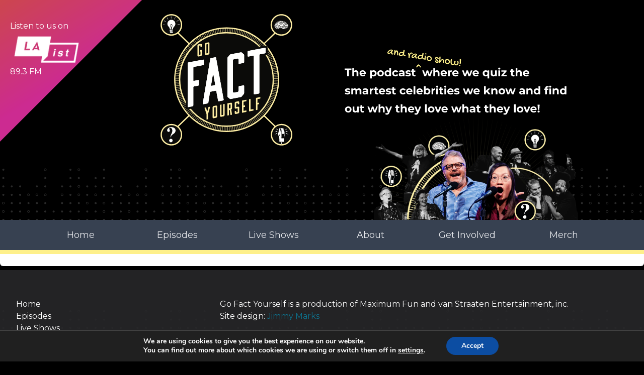

--- FILE ---
content_type: image/svg+xml
request_url: https://gofactyourpod.com/wp-content/themes/gfy2dot0/images/GFY1.svg
body_size: 122305
content:
<?xml version="1.0" encoding="UTF-8"?>
<svg width="1400px" height="1400px" viewBox="0 0 1400 1400" version="1.1" xmlns="http://www.w3.org/2000/svg" xmlns:xlink="http://www.w3.org/1999/xlink">
    <!-- Generator: Sketch 53.1 (72631) - https://sketchapp.com -->
    <title>GFY</title>
    <desc>Created with Sketch.</desc>
    <g id="GFY" stroke="none" stroke-width="1" fill="none" fill-rule="evenodd">
        <path d="M700.7,207.78 C430.601,207.78 211.643,426.652 211.643,696.646 C211.643,966.638 430.601,1185.51 700.7,1185.51 C970.798,1185.51 1189.76,966.638 1189.76,696.646 C1189.76,426.652 970.798,207.78 700.7,207.78 Z M1230.59,698.603 C1230.59,990.059 994.227,1226.33 702.658,1226.33 C411.088,1226.33 174.724,990.059 174.724,698.603 C174.724,407.147 411.088,170.876 702.658,170.876 C994.227,170.876 1230.59,407.147 1230.59,698.603 L1230.59,698.603 Z" id="Fill-6" fill="#FFFFFE"></path>
        <path d="M702.658,1232.89 C630.506,1232.89 560.508,1218.76 494.609,1190.9 C430.962,1163.99 373.802,1125.46 324.718,1076.4 C275.633,1027.33 237.095,970.195 210.174,906.572 C182.301,840.699 168.168,770.728 168.168,698.603 C168.168,626.478 182.301,556.506 210.174,490.633 C237.095,427.01 275.633,369.872 324.718,320.807 C373.802,271.741 430.962,233.219 494.609,206.309 C560.508,178.447 630.506,164.319 702.658,164.319 C774.81,164.319 844.808,178.447 910.706,206.309 C974.353,233.219 1031.51,271.741 1080.6,320.807 C1129.68,369.872 1168.22,427.01 1195.14,490.633 C1223.01,556.506 1237.15,626.478 1237.15,698.603 C1237.15,770.728 1223.01,840.699 1195.14,906.572 C1168.22,970.195 1129.68,1027.33 1080.6,1076.4 C1031.51,1125.46 974.353,1163.99 910.706,1190.9 C844.808,1218.76 774.81,1232.89 702.658,1232.89" id="Fill-7" fill="#0B0B09"></path>
        <path d="M702.658,157.764 C629.624,157.764 558.767,172.065 492.056,200.27 C459.994,213.826 429.072,230.604 400.147,250.137 C371.501,269.482 344.563,291.699 320.083,316.17 C295.603,340.641 273.377,367.568 254.024,396.204 C234.482,425.117 217.698,456.028 204.137,488.078 C175.92,554.764 161.613,625.595 161.613,698.603 C161.613,771.61 175.92,842.441 204.137,909.127 C217.698,941.177 234.482,972.089 254.024,1001 C273.377,1029.64 295.603,1056.56 320.083,1081.04 C344.563,1105.51 371.501,1127.72 400.147,1147.07 C429.072,1166.6 459.994,1183.38 492.056,1196.94 C558.767,1225.14 629.624,1239.44 702.658,1239.44 C775.692,1239.44 846.549,1225.14 913.26,1196.94 C945.321,1183.38 976.244,1166.6 1005.17,1147.07 C1033.82,1127.72 1060.75,1105.51 1085.23,1081.04 C1109.71,1056.56 1131.94,1029.64 1151.29,1001 C1170.83,972.089 1187.62,941.177 1201.18,909.127 C1229.4,842.441 1243.7,771.61 1243.7,698.603 C1243.7,625.595 1229.4,554.764 1201.18,488.078 C1187.62,456.028 1170.83,425.117 1151.29,396.204 C1131.94,367.568 1109.71,340.641 1085.23,316.17 C1060.75,291.699 1033.82,269.482 1005.17,250.137 C976.244,230.604 945.321,213.826 913.26,200.27 C846.549,172.065 775.692,157.764 702.658,157.764 Z M702.658,170.876 C994.227,170.876 1230.59,407.147 1230.59,698.603 C1230.59,990.059 994.227,1226.33 702.658,1226.33 C411.088,1226.33 174.724,990.059 174.724,698.603 C174.724,407.147 411.088,170.876 702.658,170.876 L702.658,170.876 Z" id="Fill-8" fill="#FEEEA4"></path>
        <path d="M700.7,207.78 C430.601,207.78 211.644,426.652 211.644,696.646 C211.644,966.638 430.601,1185.51 700.7,1185.51 C970.798,1185.51 1189.76,966.638 1189.76,696.646 C1189.76,426.652 970.798,207.78 700.7,207.78 Z M700.7,220.892 C764.958,220.892 827.287,233.469 885.956,258.274 C942.63,282.236 993.531,316.542 1037.24,360.239 C1080.96,403.936 1115.28,454.816 1139.25,511.466 C1164.06,570.111 1176.64,632.414 1176.64,696.646 C1176.64,760.877 1164.06,823.18 1139.25,881.824 C1115.28,938.475 1080.96,989.356 1037.24,1033.05 C993.531,1076.75 942.63,1111.05 885.956,1135.02 C827.287,1159.82 764.958,1172.4 700.7,1172.4 C636.441,1172.4 574.112,1159.82 515.443,1135.02 C458.769,1111.05 407.868,1076.75 364.155,1033.05 C320.441,989.356 286.122,938.475 262.152,881.824 C237.337,823.18 224.756,760.877 224.756,696.646 C224.756,632.414 237.337,570.111 262.152,511.466 C286.122,454.816 320.441,403.936 364.155,360.239 C407.868,316.542 458.769,282.236 515.443,258.274 C574.112,233.469 636.441,220.892 700.7,220.892 L700.7,220.892 Z" id="Fill-9" fill="#FEEEA4"></path>
        <path d="M692.327,168.361 L693.125,209.178 M673.882,169.044 L676.105,209.808 M655.472,170.369 L659.117,211.031 M637.12,172.336 L642.181,212.846 M618.847,174.942 L625.32,215.251 M600.677,178.184 L608.553,218.242 M582.631,182.058 L591.901,221.816 M564.731,186.559 L575.384,225.97 M546.999,191.681 L559.021,230.697 M529.457,197.419 L542.834,235.992 M512.126,203.766 L526.841,241.848 M495.027,210.713 L511.062,248.259 M478.18,218.252 L495.517,255.216 M461.608,226.375 L480.225,262.711 M445.329,235.071 L465.203,270.736 M429.364,244.33 L450.471,279.279 M413.731,254.139 L436.046,288.332 M398.451,264.488 L421.946,297.881 M383.541,275.364 L408.187,307.917 M369.02,286.754 L394.787,318.427 M354.905,298.643 L381.763,329.398 M341.214,311.017 L369.13,340.816 M327.964,323.862 L356.903,352.669 M315.17,337.161 L345.097,364.94 M302.848,350.898 L333.727,377.617 M291.013,365.056 L322.806,390.682 M279.68,379.619 L312.348,404.12 M268.862,394.568 L302.366,417.914 M258.573,409.885 L292.871,432.049 M248.825,425.553 L283.875,446.506 M239.629,441.55 L275.39,461.268 M230.998,457.859 L267.426,476.317 M222.941,474.459 L259.991,491.635 M215.469,491.33 L253.096,507.203 M208.59,508.451 L246.749,523.002 M202.314,525.802 L240.957,539.013 M196.647,543.361 L235.727,555.215 M191.596,561.107 L231.067,571.591 M187.168,579.019 L226.981,588.119 M183.368,597.074 L223.475,604.78 M180.201,615.251 L220.552,621.553 M177.67,633.526 L218.217,638.418 M175.78,651.88 L216.472,655.353 M174.53,670.288 L215.319,672.339 M173.925,688.729 L214.761,689.356 M173.963,707.179 L214.796,706.381 M174.646,725.616 L215.426,723.395 M175.971,744.019 L216.649,740.376 M177.939,762.364 L218.465,757.305 M180.546,780.63 L220.87,774.159 M183.789,798.793 L223.863,790.92 M187.664,816.832 L227.439,807.565 M192.167,834.725 L231.594,824.076 M197.292,852.45 L236.323,840.433 M203.032,869.985 L241.62,856.613 M209.381,887.31 L247.478,872.601 M216.331,904.402 L253.892,888.372 M223.873,921.242 L260.852,903.911 M231.999,937.808 L268.35,919.198 M240.699,954.08 L276.377,934.214 M249.961,970.04 L284.924,948.94 M259.774,985.666 L293.98,963.36 M270.128,1000.94 L303.534,977.455 M281.008,1015.84 L313.574,991.208" id="Stroke-10" stroke="#FEEEA4" stroke-width="3.497"></path>
        <path d="M292.402,1030.36 L324.087,1004.6 M304.296,1044.47 L335.062,1017.62 M316.675,1058.15 L346.486,1030.25 M329.524,1071.4 L358.343,1042.47 M342.828,1084.19 L370.619,1054.27 M356.57,1096.51 L383.3,1065.64 M370.734,1108.34 L396.37,1076.56 M385.303,1119.67 L409.813,1087.01 M400.258,1130.48 L423.613,1096.99 M415.581,1140.76 L437.753,1106.48 M431.255,1150.51 L452.216,1115.47 M447.259,1159.7 L466.984,1123.95 M463.574,1168.33 L482.039,1131.91 M480.18,1176.38 L497.363,1139.35 M497.057,1183.85 L512.937,1146.24 M514.185,1190.73 L528.742,1152.58 M531.543,1197 L544.759,1158.37 M549.109,1202.67 L560.968,1163.6 M566.862,1207.71 L577.35,1168.26 M584.781,1212.14 L593.885,1172.34 M602.843,1215.94 L610.552,1175.85 M621.027,1219.1 L627.331,1178.77 M639.31,1221.63 L644.202,1181.1 M657.67,1223.52 L661.145,1182.85 M676.085,1224.77 L678.138,1184 M694.533,1225.38 L695.161,1184.56 M712.991,1225.34 L712.193,1184.52 M731.435,1224.66 L729.213,1183.89 M749.846,1223.33 L746.201,1182.67 M768.198,1221.37 L763.137,1180.86 M786.471,1218.76 L779.997,1178.45 M804.64,1215.52 L796.764,1175.46 M822.687,1211.64 L813.417,1171.88 M840.587,1207.14 L829.934,1167.73 M858.318,1202.02 L846.297,1163 M875.861,1196.28 L862.484,1157.71 M893.192,1189.94 L878.476,1151.85 M910.291,1182.99 L894.255,1145.44 M927.138,1175.45 L909.801,1138.49 M943.71,1167.33 L925.093,1130.99 M959.989,1158.63 L940.114,1122.97 M975.954,1149.37 L954.846,1114.42 M991.587,1139.56 L969.272,1105.37 M1006.87,1129.21 L983.372,1095.82 M1021.78,1118.34 L997.131,1085.78 M1036.3,1106.95 L1010.53,1075.27 M1050.41,1095.06 L1023.55,1064.3 M1064.1,1082.68 L1036.19,1052.88 M1077.35,1069.84 L1048.41,1041.03 M1090.15,1056.54 L1060.22,1028.76 M1102.47,1042.8 L1071.59,1016.09 M1114.3,1028.65 L1082.51,1003.02 M1125.64,1014.08 L1092.97,989.582 M1136.46,999.134 L1102.95,975.787 M1146.74,983.816 L1112.45,961.653 M1156.49,968.149 L1121.44,947.196 M1165.69,952.151 L1129.93,932.434 M1174.32,935.843 L1137.89,917.385 M1182.38,919.243 L1145.33,902.066 M1189.85,902.372 L1152.22,886.499 M1196.73,885.251 L1158.57,870.7 M1203,867.9 L1164.36,854.69 M1208.67,850.341 L1169.59,838.486 M1213.72,832.595 L1174.25,822.11" id="Stroke-11" stroke="#FEEEA4" stroke-width="3.497"></path>
        <path d="M1218.15,814.683 L1178.34,805.582 M1221.95,796.628 L1181.84,788.922 M1225.12,778.451 L1184.77,772.148 M1227.65,760.175 L1187.1,755.284 M1229.54,741.822 L1188.85,738.349 M1230.79,723.414 L1190,721.362 M1231.39,704.974 L1190.56,704.346 M1231.35,686.523 L1190.52,687.321 M1230.67,668.086 L1189.89,670.307 M1229.35,649.683 L1188.67,653.326 M1227.38,631.337 L1186.85,636.398 M1224.77,613.072 L1184.45,619.543 M1221.53,594.909 L1181.45,602.782 M1217.65,576.87 L1177.88,586.136 M1213.15,558.977 L1173.72,569.625 M1208.03,541.252 L1168.99,553.269 M1202.29,523.716 L1163.7,537.088 M1195.94,506.392 L1157.84,521.102 M1188.99,489.299 L1151.43,505.329 M1181.44,472.46 L1144.47,489.791 M1173.32,455.894 L1136.97,474.503 M1164.62,439.621 L1128.94,459.488 M1155.36,423.662 L1120.39,444.761 M1145.54,408.036 L1111.34,430.342 M1135.19,392.761 L1101.78,416.247 M1124.31,377.857 L1091.74,402.494 M1112.92,363.342 L1081.23,389.1 M1101.02,349.233 L1070.26,376.081 M1088.64,335.547 L1058.83,363.452 M1046.98,351.23 L1075.79,322.302 M1062.49,309.513 L1034.7,339.428 M1048.75,297.196 L1022.02,328.063 M1034.58,285.366 L1008.95,317.146 M1020.01,274.037 L995.505,306.692 M1005.06,263.224 L981.704,296.714 M989.736,252.938 L967.564,287.223 M974.063,243.193 L953.101,278.231 M958.059,234.002 L938.334,269.749 M941.744,225.374 L923.279,261.788 M925.138,217.32 L907.955,254.356 M908.261,209.851 L892.381,247.463 M891.133,202.975 L876.576,241.119 M873.774,196.701 L860.558,235.329 M856.209,191.036 L844.349,230.102 M838.456,185.987 L827.968,225.443 M820.537,181.562 L811.432,221.359 M802.474,177.763 L794.765,217.854 M784.291,174.597 L777.986,214.932 M766.008,172.067 L761.115,212.598 M747.647,170.177 L744.173,210.854 M729.232,168.928 L727.18,209.702 M710.785,168.323 L710.157,209.143" id="Stroke-12" stroke="#FEEEA4" stroke-width="3.497"></path>
        <path d="M1366.89,1266.71 C1366.89,1321 1322.85,1365.02 1268.53,1365.02 C1214.21,1365.02 1170.18,1321 1170.18,1266.71 C1170.18,1212.41 1214.21,1168.39 1268.53,1168.39 C1322.85,1168.39 1366.89,1212.41 1366.89,1266.71" id="Fill-13" fill="#0B0B09"></path>
        <path d="M1268.53,1155.28 C1238.76,1155.28 1210.77,1166.87 1189.71,1187.92 C1168.66,1208.96 1157.06,1236.94 1157.06,1266.71 C1157.06,1296.47 1168.66,1324.45 1189.71,1345.5 C1210.77,1366.54 1238.76,1378.13 1268.53,1378.13 C1298.31,1378.13 1326.3,1366.54 1347.35,1345.5 C1368.41,1324.45 1380,1296.47 1380,1266.71 C1380,1236.94 1368.41,1208.96 1347.35,1187.92 C1326.3,1166.87 1298.31,1155.28 1268.53,1155.28 Z M1268.53,1168.39 C1322.85,1168.39 1366.89,1212.41 1366.89,1266.71 C1366.89,1321 1322.85,1365.02 1268.53,1365.02 C1214.21,1365.02 1170.18,1321 1170.18,1266.71 C1170.18,1212.41 1214.21,1168.39 1268.53,1168.39 L1268.53,1168.39 Z" id="Fill-14" fill="#FEEEA4"></path>
        <polygon id="Fill-15" fill="#FFFFFE" points="1261.36 1360.87 1273.64 1360.87 1273.64 1345.43 1261.36 1345.43"></polygon>
        <path d="M1250.72,1198.94 L1246.83,1201.04 C1245.83,1201.59 1245.11,1202.54 1244.87,1203.66 L1232,1262.84 C1231.83,1263.6 1231.9,1264.4 1232.19,1265.12 L1244.46,1295.78 C1244.63,1296.2 1244.72,1296.65 1244.74,1297.1 L1246.2,1336.43 C1246.28,1338.52 1247.98,1340.19 1250.07,1340.21 L1257.38,1342.05 C1258.22,1342.27 1259.05,1341.66 1259.1,1340.8 L1263.92,1259.71 L1252.74,1199.9 C1252.57,1198.98 1251.54,1198.49 1250.72,1198.94" id="Fill-16" fill="#FFFFFE"></path>
        <path d="M1305.09,1262.18 L1294.89,1204.55 C1294.61,1202.95 1293.37,1201.7 1291.78,1201.39 L1259.6,1195.15 C1258.71,1194.97 1257.79,1195.12 1256.99,1195.55 L1254.28,1197.02 L1265.97,1259.58 L1265.97,1259.7 L1261.17,1340.38 C1261.1,1341.52 1262,1342.5 1263.16,1342.51 L1291.54,1342.82 C1293.72,1342.84 1295.5,1341.08 1295.5,1338.9 L1295.5,1309.25 C1295.5,1308.97 1295.53,1308.7 1295.59,1308.44 L1305.07,1263.67 C1305.17,1263.18 1305.18,1262.68 1305.09,1262.18" id="Fill-17" fill="#0B0B09"></path>
        <path d="M1302.32,1259.6 L1291.7,1202.56 C1291.59,1201.98 1291.08,1201.57 1290.5,1201.59 C1289.78,1201.61 1289.24,1202.27 1289.37,1202.98 L1299.49,1259.4 C1299.7,1260.57 1299.68,1261.76 1299.44,1262.92 L1291.41,1301.93 C1291.1,1303.43 1289.78,1304.52 1288.24,1304.53 L1271.38,1304.66 C1269.48,1304.68 1267.98,1303.09 1268.1,1301.2 L1270.68,1260.16 C1270.72,1259.46 1270.69,1258.77 1270.58,1258.08 L1260.74,1197.87 C1260.63,1197.2 1259.99,1196.76 1259.32,1196.91 L1258.09,1197.17 C1257.47,1197.31 1257.06,1197.91 1257.17,1198.54 L1267.74,1258.09 C1267.86,1258.77 1267.9,1259.46 1267.87,1260.15 L1264.31,1337.78 C1264.25,1339.07 1265.29,1340.15 1266.58,1340.13 L1290.86,1340.55 C1292.09,1340.53 1293.08,1339.52 1293.07,1338.29 L1292.79,1305.15 L1302.25,1263.35 C1302.53,1262.12 1302.55,1260.84 1302.32,1259.6" id="Fill-18" fill="#FFFFFE"></path>
        <path d="M1296.28,1255.29 L1287.73,1204.41 C1287.49,1202.96 1286.37,1201.82 1284.92,1201.57 L1268.01,1198.41 C1265.65,1197.98 1263.58,1200.03 1263.98,1202.39 L1272.83,1255.29 C1273.1,1256.88 1274.42,1258.08 1276.03,1258.18 L1292.64,1259.32 C1294.87,1259.46 1296.65,1257.49 1296.28,1255.29" id="Fill-19" fill="#FFFFFE"></path>
        <path d="M1296.28,1255.29 L1287.73,1204.41 C1287.49,1202.96 1286.37,1201.82 1284.92,1201.57 L1268.01,1198.41 C1265.65,1197.98 1263.58,1200.03 1263.98,1202.39 L1272.83,1255.29 C1273.1,1256.88 1274.42,1258.08 1276.03,1258.18 L1292.64,1259.32 C1294.87,1259.46 1296.65,1257.49 1296.28,1255.29" id="Fill-20"></path>
        <path d="M1249.22,1266.03 L1249.22,1266.03 C1249.14,1265.99 1249.05,1265.97 1248.96,1265.97 C1248.87,1265.97 1242.44,1265.96 1242.44,1265.96 L1242.48,1275.89 C1242.48,1275.89 1248.78,1275.88 1248.96,1275.88 C1250.03,1275.88 1250.9,1273.66 1250.9,1270.93 C1250.9,1268.42 1250.17,1266.36 1249.22,1266.03" id="Fill-21" fill="#0B0B09"></path>
        <path d="M1242.44,1265.28 C1242.26,1265.28 1242.08,1265.35 1241.96,1265.48 C1241.83,1265.61 1241.76,1265.78 1241.76,1265.96 L1241.8,1275.9 C1241.8,1276.27 1242.11,1276.57 1242.48,1276.57 C1242.48,1276.57 1248.78,1276.56 1248.96,1276.56 C1250.68,1276.56 1251.58,1273.73 1251.58,1270.93 C1251.58,1268.54 1250.92,1265.9 1249.45,1265.38 C1249.27,1265.32 1249.11,1265.29 1248.96,1265.29 C1248.87,1265.29 1242.44,1265.28 1242.44,1265.28 Z M1242.44,1265.96 C1242.44,1265.96 1248.87,1265.97 1248.96,1265.97 C1249.05,1265.97 1249.14,1265.99 1249.22,1266.03 C1250.17,1266.36 1250.9,1268.42 1250.9,1270.93 C1250.9,1273.66 1250.03,1275.88 1248.96,1275.88 C1248.78,1275.88 1242.48,1275.89 1242.48,1275.89 L1242.44,1265.96 L1242.44,1265.96 Z" id="Fill-22" fill="#0B0B09"></path>
        <path d="M1244.37,1270.93 C1244.37,1273.66 1243.49,1275.88 1242.42,1275.88 C1241.34,1275.88 1240.47,1273.66 1240.47,1270.93 C1240.47,1268.19 1241.34,1265.97 1242.42,1265.97 C1243.49,1265.97 1244.37,1268.19 1244.37,1270.93" id="Fill-23" fill="#FFFFFE"></path>
        <path d="M1242.42,1265.29 C1240.69,1265.29 1239.79,1268.13 1239.79,1270.93 C1239.79,1273.73 1240.69,1276.56 1242.42,1276.56 C1244.14,1276.56 1245.05,1273.73 1245.05,1270.93 C1245.05,1268.13 1244.14,1265.29 1242.42,1265.29 Z M1242.42,1265.97 C1243.49,1265.97 1244.37,1268.19 1244.37,1270.93 C1244.37,1273.66 1243.49,1275.88 1242.42,1275.88 C1241.34,1275.88 1240.47,1273.66 1240.47,1270.93 C1240.47,1268.19 1241.34,1265.97 1242.42,1265.97 L1242.42,1265.97 Z" id="Fill-24" fill="#0B0B09"></path>
        <path d="M1247.06,1275.21 C1247.64,1273.83 1247.87,1272.35 1247.87,1270.86 C1247.86,1269.38 1247.67,1267.88 1247.28,1266.43 C1247.23,1266.23 1247.45,1266.14 1247.54,1266.35 C1248.11,1267.78 1248.41,1269.31 1248.41,1270.86 C1248.42,1272.41 1248.07,1273.98 1247.31,1275.33 C1247.19,1275.56 1246.98,1275.44 1247.06,1275.21" id="Fill-25" fill="#FFFFFE"></path>
        <polyline id="Fill-26" fill="#FFFFFE" points="1305.81 1249.69 1330.41 1254.15 1322.21 1257.49 1344.43 1263.54 1312.73 1258.74 1321.76 1255.12 1305.81 1249.69"></polyline>
        <polyline id="Fill-27" fill="#FFFFFE" points="1304.15 1238.51 1325.9 1226.19 1321.74 1234 1342.68 1224.41 1315.26 1241.04 1319.87 1232.47 1304.15 1238.51"></polyline>
        <polyline id="Fill-28" fill="#FFFFFE" points="1299.84 1223.1 1316.08 1204.1 1314.84 1212.86 1331.25 1196.71 1311.15 1221.68 1312.56 1212.06 1299.84 1223.1"></polyline>
        <polyline id="Fill-29" fill="#FFFFFE" points="1231.14 1249.69 1206.54 1254.15 1214.74 1257.49 1192.52 1263.54 1224.23 1258.74 1215.2 1255.12 1231.14 1249.69"></polyline>
        <polyline id="Fill-30" fill="#FFFFFE" points="1232.81 1238.51 1211.05 1226.19 1215.21 1234 1194.27 1224.41 1221.69 1241.04 1217.08 1232.47 1232.81 1238.51"></polyline>
        <polyline id="Fill-31" fill="#FFFFFE" points="1237.11 1223.1 1220.87 1204.1 1222.12 1212.86 1205.7 1196.71 1225.8 1221.68 1224.39 1212.06 1237.11 1223.1"></polyline>
        <path d="M132.873,237.618 C75.026,237.618 27.963,190.573 27.963,132.747 C27.963,74.921 75.026,27.875 132.873,27.875 C190.721,27.875 237.783,74.921 237.783,132.747 C237.783,190.573 190.721,237.618 132.873,237.618" id="Fill-32" fill="#0B0B09"></path>
        <path d="M132.873,21.319 C103.1,21.319 75.11,32.909 54.056,53.954 C33.002,75 21.407,102.982 21.407,132.747 C21.407,162.511 33.002,190.494 54.056,211.54 C75.11,232.585 103.1,244.174 132.873,244.174 C162.646,244.174 190.637,232.585 211.69,211.54 C232.744,190.494 244.339,162.511 244.339,132.747 C244.339,102.982 232.744,75 211.69,53.954 C190.637,32.909 162.646,21.319 132.873,21.319 Z M132.873,34.431 C187.192,34.431 231.227,78.449 231.227,132.747 C231.227,187.045 187.192,231.062 132.873,231.062 C78.553,231.062 34.519,187.045 34.519,132.747 C34.519,78.449 78.553,34.431 132.873,34.431 L132.873,34.431 Z" id="Fill-33" fill="#FEEEA4"></path>
        <path d="M1266.72,237.618 C1208.87,237.618 1161.81,190.573 1161.81,132.747 C1161.81,74.921 1208.87,27.875 1266.72,27.875 C1324.57,27.875 1371.63,74.921 1371.63,132.747 C1371.63,190.573 1324.57,237.618 1266.72,237.618" id="Fill-34" fill="#0B0B09"></path>
        <path d="M1266.72,21.319 C1236.95,21.319 1208.95,32.909 1187.9,53.954 C1166.85,75 1155.25,102.982 1155.25,132.747 C1155.25,162.511 1166.85,190.494 1187.9,211.54 C1208.95,232.585 1236.95,244.174 1266.72,244.174 C1296.49,244.174 1324.48,232.585 1345.54,211.54 C1366.59,190.494 1378.18,162.511 1378.18,132.747 C1378.18,102.982 1366.59,75 1345.54,53.954 C1324.48,32.909 1296.49,21.319 1266.72,21.319 Z M1266.72,34.431 C1321.04,34.431 1365.07,78.449 1365.07,132.747 C1365.07,187.045 1321.04,231.062 1266.72,231.062 C1212.4,231.062 1168.36,187.045 1168.36,132.747 C1168.36,78.449 1212.4,34.431 1266.72,34.431 L1266.72,34.431 Z" id="Fill-35" fill="#FEEEA4"></path>
        <path d="M147.579,191.587 L117.963,198.883 C117.108,199.094 116.534,199.897 116.612,200.774 L116.845,203.384 C116.942,204.474 117.988,205.221 119.05,204.959 L148.19,197.78 C148.931,197.598 149.474,196.965 149.541,196.206 L149.784,193.479 C149.893,192.259 148.769,191.294 147.579,191.587" id="Fill-36" fill="#FFFFFE"></path>
        <path d="M150.315,185.666 C150.424,184.452 149.644,183.456 148.574,183.456 L117.173,183.456 C116.102,183.456 115.323,184.452 115.431,185.666 L116.111,193.298 C116.208,194.387 117.254,195.134 118.316,194.872 L148.957,187.324 C149.698,187.142 150.24,186.509 150.308,185.75 L150.315,185.666" id="Fill-37" fill="#FFFFFE"></path>
        <path d="M117.421,211.706 C117.505,212.648 118.325,213.403 119.254,213.403 L146.492,213.403 C147.421,213.403 148.242,212.648 148.326,211.706 L149.018,203.935 C149.127,202.715 148.002,201.751 146.813,202.044 L118.697,208.97 C117.841,209.181 117.267,209.984 117.346,210.861 L117.421,211.706" id="Fill-38" fill="#FFFFFE"></path>
        <path d="M131.398,178.986 L134.349,178.986 C134.228,175.848 133.744,172.833 132.874,169.971 C132.004,172.834 131.519,175.849 131.398,178.986" id="Fill-39" fill="#FFFFFE"></path>
        <path d="M136.617,131.146 C135.77,129.406 134.37,128.367 132.873,128.367 C131.376,128.367 129.977,129.406 129.129,131.146 C127.309,134.882 126.605,138.48 127.036,141.84 C127.793,147.742 130.337,153.59 132.873,158.762 C135.409,153.59 137.952,147.742 138.71,141.84 C139.141,138.48 138.437,134.882 136.617,131.146" id="Fill-40" fill="#FFFFFE"></path>
        <path d="M129.719,80.016 C109.326,81.539 93.009,98.219 91.901,118.631 C91.224,131.113 96.134,142.461 104.356,150.407 C111.862,157.659 116.163,167.609 116.836,178.023 C116.871,178.564 117.322,178.986 117.865,178.986 L126.836,178.986 C127.019,173.606 128.189,168.543 130.341,163.863 C127.265,157.78 123.537,150.283 122.528,142.418 C121.983,138.164 122.828,133.702 125.042,129.157 C126.669,125.817 129.597,123.823 132.873,123.823 C136.149,123.823 139.077,125.817 140.704,129.157 C142.918,133.703 143.764,138.164 143.218,142.419 C142.208,150.285 138.481,157.782 135.405,163.864 C137.555,168.547 138.725,173.61 138.909,178.986 L147.881,178.986 C148.425,178.986 148.875,178.564 148.909,178.023 L148.954,177.331 C149.617,167.093 154.091,157.49 161.454,150.344 C169.135,142.891 173.907,132.461 173.907,120.916 C173.907,97.22 153.806,78.218 129.719,80.016" id="Fill-41" fill="#FFFFFE"></path>
        <path d="M70.025,133.336 L47.555,134.867 C45.4,134.951 45.4,130.151 47.555,130.234 L70.025,131.765 C70.548,131.827 70.554,133.234 70.025,133.336" id="Fill-42" fill="#FFFFFE"></path>
        <path d="M194.331,128.428 L216.802,126.898 C218.956,126.814 218.956,131.614 216.802,131.53 L194.331,130 C193.808,129.938 193.802,128.531 194.331,128.428" id="Fill-43" fill="#FFFFFE"></path>
        <path d="M184.777,97.692 L203.472,85.136 C205.296,83.987 207.695,88.144 205.788,89.149 L185.562,99.053 C185.078,99.261 184.37,98.046 184.777,97.692" id="Fill-44" fill="#FFFFFE"></path>
        <path d="M161.129,75.85 L171.039,55.632 C172.044,53.725 176.2,56.126 175.051,57.949 L162.49,76.636 C162.175,77.058 160.953,76.359 161.129,75.85" id="Fill-45" fill="#FFFFFE"></path>
        <path d="M129.723,68.754 L128.193,46.292 C128.109,44.138 132.909,44.138 132.826,46.292 L131.295,68.754 C131.233,69.276 129.826,69.282 129.723,68.754" id="Fill-46" fill="#FFFFFE"></path>
        <path d="M98.976,78.305 L86.415,59.617 C85.265,57.794 89.422,55.394 90.427,57.3 L100.337,77.519 C100.545,78.002 99.329,78.711 98.976,78.305" id="Fill-47" fill="#FFFFFE"></path>
        <path d="M77.125,101.943 L56.899,92.038 C54.992,91.034 57.391,86.877 59.215,88.025 L77.91,100.583 C78.332,100.898 77.634,102.119 77.125,101.943" id="Fill-48" fill="#FFFFFE"></path>
        <path d="M1330.11,159.264 C1330.11,159.261 1330.11,159.259 1330.1,159.256 C1329.87,159.075 1329.66,158.97 1329.45,158.926 C1329.4,158.917 1329.35,158.905 1329.27,158.905 C1329.04,158.905 1328.66,159.018 1328.13,159.552 L1327.06,160.707 C1324.99,162.966 1322.21,166.007 1319.22,166.778 C1319.41,166.783 1319.6,166.787 1319.79,166.787 C1319.92,166.787 1320.05,166.785 1320.18,166.781 C1320.28,166.778 1320.38,166.775 1320.48,166.775 L1320.64,166.767 C1320.97,166.751 1321.29,166.735 1321.61,166.705 C1321.62,166.703 1321.66,166.701 1321.69,166.7 C1321.72,166.689 1321.74,166.69 1321.77,166.687 C1322.12,166.657 1322.47,166.611 1322.9,166.537 L1322.99,166.517 C1322.99,166.514 1323.04,166.504 1323.09,166.494 L1323.15,166.48 C1323.46,166.421 1323.73,166.346 1324.01,166.265 C1324.03,166.261 1324.04,166.258 1324.06,166.255 C1324.11,166.247 1324.17,166.225 1324.22,166.209 C1324.58,166.106 1324.89,165.985 1325.15,165.878 C1325.17,165.872 1325.18,165.866 1325.2,165.861 C1325.22,165.847 1325.24,165.835 1325.27,165.826 C1325.54,165.715 1325.76,165.615 1325.98,165.503 C1326.07,165.461 1326.13,165.426 1326.18,165.396 C1326.4,165.281 1326.61,165.155 1326.83,165.004 C1326.84,164.994 1326.88,164.975 1326.91,164.961 L1326.91,164.96 C1327.17,164.778 1327.37,164.631 1327.55,164.482 C1327.56,164.48 1327.56,164.478 1327.56,164.476 C1327.66,164.399 1327.75,164.321 1327.84,164.242 C1327.89,164.195 1327.95,164.144 1328,164.093 C1328.13,163.973 1328.25,163.854 1328.37,163.732 C1328.5,163.591 1328.62,163.46 1328.72,163.322 C1328.74,163.29 1328.77,163.262 1328.8,163.238 C1328.81,163.211 1328.83,163.186 1328.85,163.162 C1328.92,163.077 1328.98,162.999 1329.05,162.921 L1329.08,162.883 C1329.12,162.818 1329.18,162.739 1329.23,162.659 C1329.24,162.633 1329.26,162.608 1329.27,162.585 L1329.31,162.531 L1329.41,162.382 C1329.48,162.279 1329.55,162.162 1329.62,162.044 C1329.63,162.008 1329.64,161.994 1329.66,161.957 C1329.72,161.874 1329.76,161.786 1329.81,161.699 L1329.87,161.588 C1330.14,161.049 1330.36,160.466 1330.54,159.857 C1330.35,159.542 1330.17,159.328 1330.11,159.264" id="Fill-49" fill="#FFFFFE"></path>
        <path d="M1333.81,155.993 L1333.85,155.946 C1333.94,155.846 1334.03,155.743 1334.12,155.629 L1334.14,155.591 C1334.52,155.063 1334.75,154.425 1334.83,153.696 C1334.83,153.665 1334.84,153.635 1334.84,153.604 C1334.84,153.587 1334.85,153.57 1334.85,153.551 C1334.86,153.45 1334.86,153.343 1334.85,153.235 L1334.85,152.991 C1334.86,152.907 1334.86,152.823 1334.85,152.732 C1334.84,152.617 1334.83,152.492 1334.81,152.363 C1334.78,152.364 1334.75,152.364 1334.72,152.364 C1334.42,152.364 1334.09,152.313 1333.75,152.213 C1333.7,152.202 1333.66,152.186 1333.63,152.17 C1333.6,152.167 1333.58,152.162 1333.56,152.154 C1332.49,151.813 1331.34,150.987 1330.05,149.631 L1327.26,149.342 L1327.05,149.315 C1326.67,149.268 1326.31,149.222 1325.96,149.184 C1325.4,150.927 1324.51,152.358 1323.7,153.541 C1323.69,153.575 1323.68,153.611 1323.67,153.648 C1325.46,158.416 1324.12,160.535 1322.63,161.475 C1322.26,161.871 1321.78,162.144 1321.15,162.306 C1320.73,162.418 1320.4,163.082 1320.14,163.804 C1322,162.696 1323.86,160.671 1325.28,159.133 L1325.32,159.09 L1326.42,157.916 C1327.31,156.99 1328.28,156.523 1329.3,156.523 C1329.51,156.523 1329.73,156.544 1329.94,156.585 C1330.47,156.717 1330.99,156.959 1331.45,157.292 C1331.5,157.281 1331.54,157.271 1331.58,157.259 C1331.68,157.233 1331.75,157.212 1331.82,157.189 L1332,157.591 L1331.87,157.176 C1331.94,157.151 1332.03,157.121 1332.11,157.088 L1332.32,157.477 L1332.16,157.07 C1332.25,157.035 1332.34,156.996 1332.43,156.953 L1332.49,156.928 C1332.58,156.884 1332.68,156.834 1332.78,156.779 L1332.82,156.755 C1332.93,156.692 1333.03,156.631 1333.13,156.564 L1333.43,156.885 L1333.18,156.526 C1333.28,156.458 1333.38,156.384 1333.48,156.303 L1333.81,156.59 L1333.53,156.258 C1333.62,156.176 1333.72,156.088 1333.81,155.993" id="Fill-50" fill="#FFFFFE"></path>
        <path d="M1268.78,106.329 C1268.76,106.301 1268.74,106.274 1268.72,106.248 C1268.7,106.227 1268.68,106.193 1268.66,106.168 L1268.53,105.983 C1268.5,105.948 1268.47,105.914 1268.44,105.879 C1268.4,105.823 1268.35,105.767 1268.29,105.709 C1268.26,105.68 1268.22,105.639 1268.19,105.593 C1268.17,105.571 1268.15,105.547 1268.13,105.522 C1268.11,105.51 1268.08,105.474 1268.04,105.436 C1268.01,105.408 1267.99,105.379 1267.96,105.354 C1267.9,105.294 1267.86,105.253 1267.82,105.212 L1267.77,105.171 C1267.73,105.136 1267.68,105.087 1267.63,105.038 C1267.59,104.997 1267.54,104.956 1267.5,104.918 C1267.45,104.864 1267.41,104.841 1267.38,104.817 C1267.34,104.793 1267.31,104.768 1267.28,104.743 C1267.18,104.651 1267.11,104.598 1267.03,104.544 C1266.96,104.505 1266.87,104.441 1266.8,104.381 L1266.73,104.343 C1266.63,104.287 1266.54,104.23 1266.46,104.172 C1266.44,104.159 1266.4,104.136 1266.36,104.113 C1266.3,104.083 1266.25,104.054 1266.21,104.022 C1266.15,103.99 1266.06,103.943 1265.97,103.897 L1265.85,103.835 C1265.79,103.814 1265.73,103.788 1265.67,103.762 L1265.61,103.735 C1265.48,103.677 1265.38,103.638 1265.28,103.599 L1265.18,103.558 L1265.13,103.538 C1265.09,103.523 1265.04,103.503 1265,103.491 C1264.77,103.406 1264.57,103.35 1264.38,103.311 C1264.36,103.306 1264.34,103.299 1264.31,103.29 C1264.28,103.276 1264.24,103.269 1264.2,103.26 C1264.16,103.251 1264.12,103.242 1264.09,103.233 C1264.07,103.231 1264.01,103.219 1263.95,103.206 C1263.85,103.185 1263.75,103.162 1263.65,103.152 C1263.62,103.15 1263.6,103.147 1263.58,103.141 C1263.52,103.125 1263.46,103.113 1263.43,103.113 C1263.41,103.113 1263.38,103.111 1263.36,103.108 C1263.11,103.068 1262.86,103.044 1262.61,103.031 C1262.59,103.03 1262.57,103.027 1262.55,103.023 C1262.55,103.022 1262.53,103.019 1262.49,103.019 C1262.46,103.019 1262.43,103.021 1262.4,103.023 C1262.39,103.023 1262.38,103.023 1262.37,103.023 L1262.36,103.023 C1262.19,103.017 1262.02,103.012 1261.84,103.012 L1261.72,103.012 L1261.63,103.014 L1261.58,103.014 C1261.57,103.014 1261.56,103.014 1261.56,103.014 C1261.5,103.014 1261.47,103.014 1261.44,103.017 L1261.08,103.044 C1260.89,103.057 1260.71,103.07 1260.53,103.087 C1260.47,103.098 1260.38,103.111 1260.29,103.116 C1260.04,103.166 1259.77,103.212 1259.51,103.251 C1259.46,103.263 1259.4,103.273 1259.35,103.284 C1259.3,103.294 1259.25,103.302 1259.2,103.317 C1259.19,103.322 1259.18,103.326 1259.16,103.329 L1259,103.363 C1258.76,103.414 1258.53,103.466 1258.28,103.53 C1258.14,104.103 1257.93,104.813 1257.47,105.267 C1257.06,105.662 1256.86,106.014 1256.85,106.382 C1256.85,106.834 1257.15,107.251 1257.33,107.461 C1257.62,107.434 1257.92,107.42 1258.22,107.42 C1260.95,107.42 1263.3,108.571 1264.65,109.408 C1265.51,108.198 1267.29,107.146 1268.84,106.4 C1268.84,106.397 1268.83,106.393 1268.83,106.39 C1268.81,106.372 1268.79,106.351 1268.78,106.329" id="Fill-51" fill="#FFFFFE"></path>
        <path d="M1318.06,162.857 C1318.04,162.851 1318.03,162.843 1318.02,162.835 C1317.76,162.677 1317.54,162.593 1317.34,162.571 C1317.32,162.569 1317.29,162.566 1317.25,162.566 C1316.9,162.566 1316.5,162.837 1316.11,163.349 L1315.16,164.608 C1313.32,167.125 1310.9,170.409 1308.02,171.5 C1308.18,171.49 1308.33,171.474 1308.51,171.452 C1308.57,171.44 1308.66,171.432 1308.75,171.422 L1308.86,171.411 C1309.08,171.389 1309.28,171.364 1309.48,171.329 C1309.54,171.317 1309.63,171.306 1309.72,171.296 C1309.82,171.278 1309.91,171.263 1310,171.247 C1310.13,171.223 1310.26,171.197 1310.38,171.171 C1310.5,171.148 1310.61,171.122 1310.72,171.095 L1310.81,171.072 C1310.95,171.042 1311.05,171.016 1311.15,170.99 L1311.21,170.973 C1311.32,170.943 1311.43,170.914 1311.54,170.881 L1311.63,170.856 C1311.69,170.837 1311.73,170.824 1311.78,170.811 L1311.83,170.793 C1311.95,170.756 1312.07,170.716 1312.18,170.675 L1312.24,170.657 L1312.31,170.631 C1312.36,170.613 1312.39,170.602 1312.43,170.593 C1312.64,170.514 1312.87,170.415 1313.1,170.312 C1313.12,170.302 1313.16,170.281 1313.22,170.258 C1313.37,170.2 1313.49,170.138 1313.6,170.077 C1313.99,169.878 1314.32,169.687 1314.62,169.488 C1314.8,169.369 1314.95,169.265 1315.09,169.158 C1315.25,169.043 1315.36,168.948 1315.45,168.862 C1315.48,168.832 1315.51,168.807 1315.55,168.787 C1316.04,168.359 1316.49,167.873 1316.87,167.345 C1316.89,167.318 1316.91,167.294 1316.94,167.273 C1316.94,167.269 1316.94,167.265 1316.95,167.262 C1316.97,167.226 1316.99,167.192 1317.01,167.153 C1317.03,167.117 1317.05,167.084 1317.08,167.054 C1317.08,167.049 1317.1,167.02 1317.11,167.015 C1317.21,166.882 1317.3,166.743 1317.38,166.612 L1317.41,166.564 C1317.44,166.502 1317.48,166.42 1317.53,166.334 C1317.55,166.273 1317.58,166.228 1317.6,166.199 C1317.61,166.175 1317.63,166.128 1317.66,166.072 C1317.8,165.784 1317.93,165.522 1318.02,165.254 C1318.03,165.232 1318.04,165.188 1318.07,165.138 L1318.09,165.09 C1318.12,165.008 1318.15,164.93 1318.17,164.85 C1318.17,164.814 1318.19,164.78 1318.2,164.748 C1318.25,164.61 1318.29,164.489 1318.32,164.371 C1318.33,164.341 1318.34,164.311 1318.35,164.278 C1318.36,164.169 1318.39,164.072 1318.41,163.991 L1318.41,163.981 C1318.42,163.923 1318.44,163.879 1318.45,163.852 C1318.48,163.715 1318.5,163.561 1318.53,163.389 C1318.33,163.112 1318.14,162.922 1318.06,162.857" id="Fill-52" fill="#FFFFFE"></path>
        <path d="M1306.8,171.819 C1306.56,171.853 1306.32,171.87 1306.08,171.87 C1305.94,171.87 1305.79,171.864 1305.65,171.852 C1303.49,171.681 1301.58,170.101 1299.83,167.024 C1299.62,167.107 1299.4,167.168 1299.19,167.207 C1299.18,167.208 1299.14,167.215 1299.14,167.215 C1298.48,167.32 1296.77,167.564 1294.95,167.564 C1291.84,167.564 1289.93,166.87 1289.27,165.502 C1289.25,165.465 1289.22,165.408 1289.04,165.408 C1287.84,165.408 1284.77,167.815 1282.93,169.253 C1282.39,169.676 1281.91,170.051 1281.54,170.325 C1281.46,170.38 1281.37,170.409 1281.28,170.409 C1281.21,170.409 1281.14,170.393 1281.08,170.36 C1280.74,170.184 1280.6,169.991 1280.48,169.835 C1280.4,169.729 1280.35,169.658 1280.21,169.576 C1280.1,169.502 1280.02,169.377 1280.01,169.239 C1280,169.1 1280.05,168.964 1280.16,168.873 C1281.14,168.021 1282.7,167.031 1284.21,166.073 C1285.64,165.167 1287.59,163.926 1287.75,163.512 C1287.78,163.331 1287.61,162.527 1287.45,161.751 C1287.02,159.721 1286.31,156.325 1286.59,152.873 C1286.64,152.316 1286.72,151.721 1286.83,151.107 C1287.18,149.699 1288.05,148.542 1289.38,147.73 C1289.54,146.641 1288.95,145.497 1288.95,145.485 C1288.87,145.342 1288.88,145.168 1288.97,145.034 C1289.05,144.915 1289.19,144.844 1289.33,144.844 C1289.35,144.844 1289.37,144.845 1289.38,144.847 C1290.2,144.943 1290.71,145.713 1290.85,147.037 C1291.04,146.972 1291.25,146.907 1291.48,146.849 C1291.48,146.847 1291.51,146.839 1291.52,146.837 C1291.6,146.822 1291.68,146.814 1291.75,146.814 C1292.33,146.814 1292.82,147.214 1292.92,147.766 C1292.99,148.052 1292.94,148.367 1292.77,148.635 C1292.6,148.906 1292.33,149.103 1292.02,149.174 C1291.99,149.181 1289.64,149.71 1289.17,151.615 C1289.08,152.017 1289.01,152.416 1288.94,152.814 C1288.21,157.473 1288.57,160.856 1290.03,162.869 C1290.21,163.013 1290.36,163.252 1290.44,163.384 C1290.6,163.56 1290.74,163.692 1290.89,163.812 C1291.95,164.708 1293.41,165.16 1295.23,165.16 C1297.08,165.16 1298.79,164.684 1299.52,164.451 C1301.37,162.826 1302.61,157.345 1303,154.02 C1303.05,153.419 1303.56,152.96 1304.17,152.96 C1304.22,152.96 1304.26,152.962 1304.31,152.967 C1304.97,153.058 1305.43,153.647 1305.35,154.279 C1305.32,154.599 1304.49,162.155 1301.7,165.577 C1303.04,168.027 1304.47,169.377 1305.85,169.482 C1305.92,169.488 1305.99,169.491 1306.06,169.491 C1308.63,169.491 1311.41,165.698 1313.24,163.188 L1314.22,161.897 C1315.3,160.487 1316.46,160.192 1317.26,160.192 C1317.37,160.192 1317.48,160.198 1317.58,160.208 C1318.12,160.267 1318.66,160.448 1319.17,160.747 C1319.18,160.742 1319.2,160.737 1319.22,160.734 C1319.5,160.617 1320.15,160.341 1320.74,159.841 C1321.67,158.9 1321.99,157.43 1322.09,156.351 C1322.08,156.278 1322.08,156.206 1322.08,156.133 C1322.08,156.094 1322.07,156.054 1322.07,156.014 C1322.06,155.977 1322.05,155.937 1322.04,155.896 C1322.03,155.77 1322,155.634 1321.96,155.478 C1321.83,155.498 1321.69,155.508 1321.55,155.508 C1321.34,155.508 1321.11,155.484 1320.86,155.438 C1320.85,155.436 1320.83,155.432 1320.82,155.427 C1320.79,155.42 1320.77,155.412 1320.75,155.41 C1320.71,155.406 1320.68,155.399 1320.65,155.388 C1319.54,155.159 1318.35,154.486 1316.92,153.275 L1314.13,153.292 C1313.75,153.284 1313.38,153.276 1313.03,153.276 C1312.63,153.276 1312.08,153.285 1311.67,153.346 C1311.53,155.155 1310.79,162.401 1308.29,163.44 C1308.14,163.502 1307.99,163.532 1307.83,163.532 C1307.34,163.532 1306.9,163.23 1306.73,162.78 C1306.61,162.508 1306.61,162.184 1306.73,161.889 C1306.86,161.591 1307.09,161.361 1307.39,161.243 C1308.1,160.947 1309.03,156.754 1308.86,153.829 C1308.81,152.658 1308.57,151.614 1308.16,150.719 C1307.55,149.434 1306.76,149.012 1306.56,149.012 C1306.55,149.012 1306.52,149.012 1306.5,149.011 L1305.27,148.899 L1305.19,148.889 C1304.67,148.82 1304.07,148.741 1303.47,148.741 C1302.37,148.741 1301.54,148.995 1300.86,149.542 C1300.26,150.016 1299.78,150.743 1299.38,151.762 C1298.96,152.845 1298.68,154.231 1298.56,155.878 C1298.51,156.493 1297.99,156.971 1297.37,156.971 C1297.34,156.971 1297.31,156.97 1297.28,156.968 C1296.96,156.946 1296.67,156.801 1296.47,156.562 C1296.26,156.321 1296.16,156.011 1296.19,155.689 C1296.29,154.208 1296.53,152.851 1296.9,151.658 C1297.44,149.897 1298.24,148.613 1299.32,147.734 C1299.35,147.645 1299.39,147.45 1299.4,147.343 C1299.42,146.961 1299.99,138.067 1294.48,137.256 C1294.27,137.225 1294.04,137.209 1293.8,137.209 C1291.09,137.209 1287.06,139.265 1283.01,142.709 C1279.66,145.581 1277.99,147.952 1277.77,148.589 C1278.16,149.669 1278.83,151.666 1279.26,153.726 C1279.45,154.589 1279.57,155.468 1279.62,156.267 C1279.7,158.208 1279.24,159.468 1278.26,160.019 L1276.35,160.961 C1270.71,163.549 1267.89,165.543 1267.95,166.893 C1267.95,166.973 1267.97,167.058 1268.01,167.15 C1268.06,167.205 1268.15,167.299 1268.24,167.405 C1268.33,167.502 1268.43,167.605 1268.51,167.7 L1268.59,167.705 L1268.82,167.718 C1268.98,167.727 1269.14,167.739 1269.31,167.752 L1269.52,167.77 C1269.71,167.786 1269.9,167.805 1270.11,167.827 L1270.19,167.836 L1270.24,167.842 C1270.81,167.908 1271.29,167.976 1271.73,168.058 C1271.76,168.062 1271.78,168.068 1271.8,168.075 C1272.1,168.131 1272.48,168.213 1272.9,168.318 L1272.95,168.331 C1272.99,168.34 1273.03,168.349 1273.08,168.359 L1273.24,168.403 L1273.34,168.433 C1273.42,168.456 1273.5,168.481 1273.58,168.506 L1273.65,168.527 L1273.79,168.57 C1273.92,168.606 1274.04,168.641 1274.16,168.682 C1274.19,168.689 1274.21,168.699 1274.23,168.71 C1274.26,168.726 1274.31,168.744 1274.34,168.752 C1274.36,168.758 1274.37,168.764 1274.39,168.772 L1274.44,168.792 C1274.49,168.815 1274.54,168.839 1274.59,168.85 C1274.61,168.855 1274.64,168.863 1274.66,168.873 C1274.73,168.898 1274.78,168.924 1274.83,168.95 C1274.88,168.972 1274.93,168.994 1274.98,169.014 C1274.99,169.02 1275.01,169.027 1275.03,169.035 C1275.03,169.037 1275.03,169.038 1275.04,169.039 L1275.14,169.087 L1275.19,169.113 L1275.26,169.146 L1275.3,169.165 C1275.39,169.206 1275.48,169.249 1275.57,169.299 C1275.64,169.333 1275.72,169.374 1275.79,169.415 C1275.92,169.502 1276.02,169.561 1276.12,169.618 L1276.21,169.681 C1276.27,169.715 1276.31,169.745 1276.36,169.78 C1276.38,169.796 1276.41,169.819 1276.44,169.843 C1276.69,170.026 1276.9,170.201 1277.09,170.384 C1277.11,170.402 1277.14,170.424 1277.17,170.455 C1280.23,173.577 1284.68,175.158 1290.41,175.158 C1293.15,175.158 1296.14,174.796 1299.32,174.082 C1299.66,174.005 1299.99,173.927 1300.31,173.847 L1300.48,174.257 L1300.37,173.833 C1303.36,173.094 1305.73,172.233 1306.8,171.819" id="Fill-53" fill="#FFFFFE"></path>
        <path d="M1247.14,91.959 C1246.53,92.107 1246.02,92.447 1245.59,92.982 C1245.57,93.002 1245.56,93.021 1245.54,93.041 C1246.28,93.299 1246.85,93.618 1247.16,93.808 C1247.16,93.811 1247.19,93.828 1247.2,93.832 C1247.74,94.2 1247.88,94.923 1247.51,95.479 C1247.3,95.809 1246.94,96.01 1246.54,96.01 C1246.3,96.01 1246.07,95.942 1245.87,95.812 C1245.87,95.81 1245.86,95.808 1245.86,95.806 C1245.55,95.623 1244.45,95.024 1243.24,95.024 C1242.63,95.024 1242.08,95.176 1241.61,95.477 C1240.73,96.047 1235.45,98.716 1232.14,98.716 C1231.94,98.716 1231.74,98.707 1231.55,98.687 C1231.54,98.688 1231.52,98.689 1231.51,98.689 C1231.5,98.689 1231.48,98.688 1231.47,98.687 C1231.47,98.687 1231.31,98.67 1231.07,98.661 L1230.99,98.66 C1230.9,98.665 1230.78,98.666 1230.66,98.666 C1230.63,98.666 1230.6,98.663 1230.58,98.657 C1229.72,98.677 1227.59,98.898 1226.06,100.513 C1225.41,101.283 1225.02,102.322 1224.91,103.581 C1224.89,103.794 1224.72,103.963 1224.51,103.98 C1224.51,103.98 1224.49,103.981 1224.45,103.985 C1224.42,104.153 1224.4,104.324 1224.38,104.499 C1225.16,103.693 1226.47,102.768 1228.35,102.768 C1229.37,102.768 1230.45,103.049 1231.57,103.605 C1231.96,102.271 1233.09,100.443 1235.4,100.443 C1236.66,100.443 1238.14,100.985 1239.81,102.055 C1240.66,101.373 1243.47,99.298 1246.02,99.298 C1247.21,99.298 1248.18,99.735 1248.91,100.599 C1249.62,100.14 1251.26,99.223 1253.22,99.223 C1254.84,99.223 1256.29,99.846 1257.53,101.078 C1258.15,100.912 1259.8,100.531 1261.82,100.531 C1264.69,100.531 1268.56,101.315 1270.98,104.996 C1271.94,104.655 1274.81,103.773 1278.78,103.773 C1280.13,103.773 1281.49,103.878 1282.83,104.086 C1282.55,103.689 1282.26,103.239 1282.15,102.897 C1281.68,102.425 1279.1,100.013 1275.7,100.012 C1273.91,100.012 1272.16,100.682 1270.49,102.003 C1270.45,102.035 1270.41,102.06 1270.36,102.076 C1270.02,102.188 1269.77,102.24 1269.58,102.24 C1269.13,102.24 1268.94,101.958 1268.92,101.717 C1268.9,101.542 1268.85,101.01 1270.86,99.47 C1271.6,98.902 1272.55,98.269 1273.3,97.962 C1273.09,97.395 1273,96.809 1273.05,96.246 C1273.16,95.214 1273.45,94.519 1274.71,93.563 C1275.15,93.209 1275.14,92.843 1274.93,92.317 C1274.06,91.732 1273.15,91.368 1272.23,91.235 C1272.22,91.234 1272.22,91.234 1272.21,91.233 C1272.19,91.232 1272.17,91.23 1272.15,91.228 C1272.15,91.227 1272.15,91.227 1272.14,91.227 C1271.92,91.198 1271.74,91.183 1271.57,91.179 L1271.46,91.176 C1271.25,91.176 1271.03,91.19 1270.82,91.215 L1270.7,91.235 C1270.48,91.266 1270.28,91.306 1270.08,91.359 C1270.03,91.37 1269.99,91.384 1269.94,91.399 L1269.85,91.428 C1269.68,91.478 1269.51,91.537 1269.34,91.605 C1269.23,91.647 1269.13,91.691 1269.03,91.741 C1268.91,91.793 1268.81,91.845 1268.71,91.898 C1269.09,94.379 1268.72,96.06 1266,96.837 C1265.89,96.869 1265.78,96.886 1265.66,96.886 C1265.14,96.886 1264.69,96.552 1264.52,96.055 C1264.34,95.391 1264.71,94.727 1265.34,94.554 C1266.4,94.243 1266.86,93.588 1266.16,91.073 C1266.14,91.066 1266.12,91.058 1266.1,91.051 C1266.06,91.042 1266.03,91.029 1265.99,91.011 L1265.93,90.988 L1265.85,90.96 C1265.83,90.954 1265.82,90.947 1265.8,90.939 C1265.62,90.881 1265.41,90.831 1265.18,90.792 L1265.12,90.782 C1265.09,90.776 1265.05,90.769 1265.01,90.765 C1265,90.765 1265,90.764 1264.99,90.763 C1264.97,90.763 1264.95,90.762 1264.94,90.76 C1264.81,90.745 1264.69,90.736 1264.56,90.734 C1264.56,90.734 1264.56,90.734 1264.55,90.734 C1264.52,90.74 1264.49,90.744 1264.46,90.744 C1264.15,90.747 1263.86,90.793 1263.59,90.888 C1263.58,90.891 1263.57,90.894 1263.56,90.897 C1263.56,90.898 1263.56,90.9 1263.55,90.901 C1263.4,90.958 1263.26,91.022 1263.15,91.088 C1263.13,91.101 1263.1,91.113 1263.08,91.122 C1263.04,91.149 1263.01,91.168 1262.97,91.183 C1262.85,91.251 1262.73,91.327 1262.62,91.416 C1262.62,91.413 1262.63,91.401 1262.63,91.396 C1262.61,91.423 1262.59,91.448 1262.56,91.47 C1262.42,91.583 1262.27,91.708 1262.14,91.853 C1262.13,91.864 1262.12,91.875 1262.11,91.884 C1262.09,91.902 1262.07,91.919 1262.06,91.935 C1261.56,92.575 1261.12,93.06 1260.48,93.503 L1260.38,93.568 C1260.17,93.704 1259.91,93.874 1259.57,93.874 C1259.49,93.874 1259.42,93.865 1259.34,93.848 C1258.89,93.745 1258.56,93.404 1258.46,92.968 C1258.32,92.685 1258.1,92.08 1258.07,91.428 C1257.92,91.328 1257.71,91.199 1257.47,91.077 C1257.45,91.065 1257.43,91.052 1257.41,91.037 C1257.39,91.025 1257.37,91.013 1257.34,91.001 C1257.33,90.996 1257.32,90.991 1257.31,90.985 L1257.22,90.935 C1257.19,90.921 1257.15,90.904 1257.11,90.887 L1257.01,90.844 C1256.97,90.828 1256.93,90.808 1256.9,90.788 L1256.82,90.756 C1256.74,90.727 1256.65,90.694 1256.55,90.654 L1256.51,90.648 C1256.49,90.642 1256.46,90.634 1256.44,90.624 C1256.35,90.587 1256.26,90.56 1256.18,90.533 L1256.17,90.529 C1256.14,90.524 1256.11,90.516 1256.08,90.504 L1256.04,90.492 L1255.96,90.47 L1255.93,90.461 L1255.77,90.424 C1255.72,90.414 1255.66,90.405 1255.61,90.396 L1255.55,90.387 C1255.43,90.368 1255.32,90.353 1255.19,90.344 C1255.13,90.339 1255.07,90.338 1255,90.336 L1254.99,90.336 C1254.9,90.336 1254.8,90.335 1254.71,90.345 C1254.69,90.347 1254.68,90.348 1254.66,90.348 C1254.65,90.348 1254.63,90.348 1254.62,90.346 C1254.6,90.348 1254.58,90.351 1254.57,90.351 C1254.4,90.368 1254.22,90.4 1254.04,90.448 L1253.92,90.482 C1253.83,90.512 1253.73,90.547 1253.64,90.588 C1253.61,90.599 1253.59,90.612 1253.57,90.625 L1253.51,90.651 C1253.36,90.729 1253.2,90.827 1253.04,90.942 L1253,90.974 C1252.97,90.998 1252.93,91.023 1252.9,91.05 C1252.82,91.121 1252.73,91.2 1252.65,91.285 C1252.62,91.319 1252.58,91.355 1252.55,91.392 L1252.51,91.435 C1252.37,91.603 1252.23,91.781 1252.1,91.975 C1252.87,93.635 1253.54,95.746 1253.93,97.208 C1253.94,97.264 1253.94,97.322 1253.94,97.379 C1253.82,98.232 1253.49,98.664 1252.97,98.664 C1252.57,98.664 1252.16,98.363 1251.7,97.743 C1251.65,97.676 1251.62,97.597 1251.61,97.516 C1251.12,95.501 1250.54,93.738 1250,92.639 L1250,92.643 L1249.94,92.604 L1249.89,92.574 L1249.8,92.52 L1249.73,92.481 C1249.69,92.457 1249.64,92.431 1249.59,92.404 L1249.53,92.372 C1249.46,92.334 1249.38,92.296 1249.29,92.259 C1249.29,92.258 1249.21,92.227 1249.21,92.226 C1249.15,92.199 1249.08,92.172 1249.01,92.146 L1248.93,92.119 C1248.84,92.086 1248.77,92.064 1248.7,92.044 L1248.59,92.013 C1248.5,91.991 1248.42,91.972 1248.33,91.956 C1248.33,91.956 1248.29,91.948 1248.29,91.947 C1248.08,91.911 1247.9,91.896 1247.73,91.896 C1247.66,91.896 1247.59,91.899 1247.53,91.903 L1247.44,91.473 L1247.48,91.908 C1247.37,91.918 1247.26,91.935 1247.14,91.959" id="Fill-54" fill="#FFFFFE"></path>
        <path d="M1330,125.944 C1329.98,125.934 1329.96,125.923 1329.95,125.911 C1329.55,125.684 1329.14,125.461 1328.7,125.249 C1328.52,125.23 1328.36,125.221 1328.21,125.221 C1327.44,125.221 1326.88,125.443 1326.67,125.831 C1326.43,126.288 1326.62,127.025 1327.22,127.908 C1330.28,132.418 1328.37,135.75 1327.45,137.352 C1327.32,137.575 1327.21,137.768 1327.15,137.906 C1327.07,138.067 1326.91,138.164 1326.75,138.164 C1326.69,138.164 1326.64,138.154 1326.58,138.132 C1326.36,138.044 1326.25,137.798 1326.34,137.577 C1327.63,134.019 1327.35,130.637 1325.68,129.877 C1325.17,129.646 1324.65,129.528 1324.15,129.528 C1323.05,129.528 1322.13,130.08 1321.58,131.055 C1321.85,131.385 1321.96,131.733 1322.07,132.073 C1322.2,132.476 1322.34,132.893 1322.78,133.371 C1323.87,134.531 1325.22,138.815 1325.28,139.346 C1325.33,139.841 1325.4,140.405 1325.59,140.9 C1326.38,142.925 1326.67,144.877 1326.45,146.851 C1326.78,146.884 1327.15,146.923 1327.55,146.975 L1330.38,147.273 L1330.44,147.273 C1330.75,147.273 1330.95,147.191 1331.14,146.98 C1331.92,146.136 1332.14,143.21 1332.28,141.462 C1332.41,139.755 1332.44,139.35 1332.95,139.341 C1333.1,139.341 1333.29,139.397 1333.43,139.658 C1333.91,140.534 1334.84,145.61 1333.26,148.102 C1333.18,148.249 1333.07,148.411 1332.91,148.583 C1332.82,148.676 1332.73,148.761 1332.64,148.838 C1333.4,149.509 1333.93,149.78 1334.27,149.886 C1334.32,149.888 1334.36,149.889 1334.4,149.889 C1334.61,149.889 1334.8,149.868 1334.99,149.825 C1335.11,149.739 1335.19,149.663 1335.26,149.571 C1335.27,149.555 1335.28,149.541 1335.29,149.527 C1335.33,149.457 1335.37,149.371 1335.42,149.273 L1335.46,149.191 L1335.48,149.148 C1335.54,149.024 1335.61,148.878 1335.68,148.722 C1335.68,148.705 1335.69,148.688 1335.7,148.671 L1335.78,148.502 C1335.86,148.317 1335.94,148.11 1336.04,147.88 L1336.06,147.827 L1336.09,147.743 C1336.09,147.735 1336.1,147.711 1336.11,147.703 C1336.17,147.552 1336.22,147.427 1336.27,147.293 C1336.39,146.98 1336.51,146.646 1336.63,146.292 L1336.68,146.129 C1336.69,146.12 1336.69,146.111 1336.69,146.102 C1336.7,146.09 1336.7,146.078 1336.7,146.07 C1336.78,145.845 1336.86,145.575 1336.95,145.293 C1336.95,145.288 1336.95,145.283 1336.95,145.28 C1336.95,145.259 1336.95,145.245 1336.96,145.224 C1336.99,145.12 1337.02,145.012 1337.05,144.903 C1337.08,144.804 1337.12,144.704 1337.14,144.605 C1337.21,144.367 1337.27,144.122 1337.33,143.871 L1337.37,143.682 C1337.4,143.567 1337.42,143.452 1337.45,143.336 C1337.48,143.191 1337.5,143.084 1337.52,142.975 L1337.96,142.996 L1337.53,142.914 C1338.53,137.702 1338.03,130.526 1330,125.944" id="Fill-55" fill="#FFFFFE"></path>
        <path d="M1221.68,171.795 L1221.76,171.832 C1221.82,171.866 1221.89,171.899 1221.96,171.931 L1221.99,171.941 L1222.11,171.99 C1222.14,172.001 1222.17,172.015 1222.19,172.031 L1222.27,172.057 L1222.36,172.093 L1222.39,172.107 L1222.53,172.155 C1222.64,172.195 1222.75,172.232 1222.86,172.264 C1222.9,172.276 1222.93,172.285 1222.96,172.295 C1223.07,172.323 1223.19,172.351 1223.32,172.374 L1223.38,172.384 L1223.45,172.395 C1223.54,172.408 1223.63,172.415 1223.72,172.42 L1223.79,172.426 L1223.85,172.425 L1223.93,172.42 C1223.94,172.418 1223.99,172.416 1224.04,172.414 C1224.07,172.413 1224.1,172.412 1224.12,172.409 C1224.18,172.403 1224.21,172.398 1224.23,172.395 L1224.29,172.386 C1224.35,172.374 1224.43,172.347 1224.5,172.317 L1224.61,172.282 C1224.68,172.247 1224.77,172.191 1224.85,172.125 C1224.86,172.119 1224.87,172.113 1224.87,172.11 C1224.98,172.016 1225.05,171.93 1225.12,171.833 L1225.13,171.815 C1225.11,171.764 1225.08,171.712 1225.06,171.661 C1224.95,171.441 1224.85,171.234 1224.79,171.057 C1222.96,165.185 1230.41,161.493 1233.37,160.283 C1233.2,159.851 1233.04,159.402 1232.89,158.942 C1232.74,158.469 1232.56,157.84 1232.4,157.139 C1231.69,153.958 1231.55,149.785 1233.31,147.615 C1233.91,146.876 1234.74,146.447 1235.78,146.341 C1235.93,146.327 1236.08,146.321 1236.23,146.321 C1239.54,146.321 1244.06,149.663 1245.58,150.87 C1254.62,149.859 1259.41,143.854 1260.2,142.773 C1260.65,136.289 1261.08,136.269 1261.49,136.249 L1261.5,136.249 C1261.96,136.249 1262.37,136.307 1262.57,142.719 C1264.79,144.972 1271.89,146.326 1276.11,146.685 C1276.98,145.299 1278.64,143.444 1280.61,141.657 C1281.27,141.067 1282.28,140.206 1283.49,139.302 C1281.9,137.853 1279.68,135.401 1279.72,133.081 C1279.72,132.455 1280.26,131.922 1280.89,131.922 C1280.9,131.922 1280.94,131.923 1280.94,131.923 C1281.25,131.923 1281.55,132.048 1281.77,132.274 C1281.99,132.502 1282.11,132.803 1282.1,133.122 C1282.08,134.453 1284.04,136.623 1285.5,137.895 C1288.64,135.867 1291.42,134.838 1293.76,134.838 C1294,134.838 1294.24,134.849 1294.47,134.871 C1298.5,133.219 1300.87,131.246 1301.34,129.161 C1301.79,127.215 1300.45,125.619 1300.3,125.443 C1300.05,125.172 1299.94,124.803 1300,124.433 C1300.04,124.085 1300.28,123.753 1300.66,123.575 C1301.07,123.349 1301.28,123.104 1301.34,122.766 C1301.56,121.626 1300.32,119.689 1299.48,118.733 C1299.28,118.499 1299.17,118.181 1299.19,117.862 C1299.22,117.546 1299.36,117.261 1299.6,117.062 C1299.8,116.872 1300.09,116.761 1300.39,116.761 C1300.73,116.761 1301.05,116.905 1301.27,117.157 L1301.34,117.237 C1302.84,119.071 1303.68,120.819 1303.75,122.293 C1303.76,122.647 1303.74,122.935 1303.68,123.213 C1303.57,123.8 1303.28,124.321 1302.78,124.819 C1303.2,125.509 1303.74,126.651 1303.81,128.067 C1303.84,128.617 1303.79,129.141 1303.67,129.669 C1303.14,132.075 1301.14,134.199 1297.73,135.984 C1301.46,138.45 1301.84,144.072 1301.82,146.535 C1302.34,146.42 1302.9,146.364 1303.5,146.364 C1304.3,146.364 1305.04,146.465 1305.58,146.539 L1306.5,146.629 C1306.67,146.631 1306.83,146.649 1306.99,146.685 C1307.07,145.335 1307.38,143.373 1308.44,142.072 C1308.98,141.425 1310.19,141.355 1310.68,141.355 C1311.06,141.355 1311.58,141.355 1311.63,141.805 C1311.65,141.956 1311.58,142.231 1311.23,142.304 C1308.66,142.792 1308.8,145.455 1309.27,147.996 C1309.31,148.198 1309.34,148.37 1309.36,148.503 C1309.73,148.991 1310.09,149.55 1310.43,150.167 C1310.6,150.47 1310.78,150.776 1310.92,151.072 C1311.55,150.929 1312.29,150.897 1313.17,150.897 C1313.48,150.897 1313.81,150.901 1314.15,150.905 L1316.98,150.889 C1317.32,150.885 1317.54,150.776 1317.73,150.525 C1317.91,150.262 1318.05,149.875 1318.15,149.358 C1318.47,147.504 1317.93,144.695 1317.6,143.469 C1317.52,143.171 1317.56,142.856 1317.71,142.583 C1317.87,142.304 1318.13,142.105 1318.45,142.021 C1318.54,141.992 1318.66,141.975 1318.77,141.975 C1319.31,141.975 1319.77,142.341 1319.89,142.865 C1320.11,143.545 1320.87,146.733 1320.54,149.332 C1320.44,150.371 1320.13,151.27 1319.66,151.918 C1319.58,152.023 1319.5,152.118 1319.41,152.206 C1320.25,152.794 1320.81,153.004 1321.16,153.071 C1321.4,153.055 1321.64,153.008 1321.86,152.932 C1321.96,152.854 1322.04,152.761 1322.11,152.64 C1322.18,152.461 1322.3,152.147 1322.43,151.742 L1322.45,151.691 C1322.47,151.608 1322.5,151.515 1322.53,151.416 L1322.58,151.275 C1322.58,151.255 1322.59,151.237 1322.6,151.218 C1322.61,151.169 1322.63,151.132 1322.64,151.099 C1322.66,150.999 1322.69,150.893 1322.74,150.776 C1322.75,150.685 1322.77,150.606 1322.79,150.544 L1322.8,150.485 C1322.84,150.37 1322.86,150.292 1322.88,150.205 C1322.88,150.183 1322.89,150.161 1322.89,150.139 C1322.93,150.037 1322.96,149.929 1322.99,149.821 C1323,149.73 1323.02,149.647 1323.04,149.549 C1323.07,149.437 1323.09,149.347 1323.11,149.255 L1323.15,149.088 C1323.16,149.052 1323.16,149.014 1323.17,148.974 C1323.18,148.951 1323.18,148.926 1323.19,148.899 C1323.19,148.865 1323.2,148.831 1323.21,148.798 C1323.21,148.795 1323.21,148.793 1323.21,148.791 C1323.24,148.635 1323.27,148.485 1323.3,148.314 C1323.3,148.288 1323.31,148.244 1323.33,148.198 C1323.37,147.945 1323.4,147.736 1323.42,147.503 C1323.42,147.471 1323.43,147.439 1323.44,147.408 C1324.34,141.528 1323.46,133.711 1314.31,129.725 C1314.29,129.72 1314.28,129.715 1314.27,129.71 C1313.82,129.509 1313.32,129.323 1312.94,129.184 L1312.93,129.183 C1312.54,129.195 1312.26,129.319 1312.06,129.559 C1311.63,130.094 1311.65,131.172 1311.81,132.003 C1312.91,132.78 1315.79,135.362 1316.08,141.304 C1316.12,142.076 1316.1,142.929 1316.04,143.915 C1315.97,144.551 1315.47,145.022 1314.85,145.022 C1314.82,145.022 1314.79,145.02 1314.76,145.018 C1314.44,144.995 1314.15,144.846 1313.94,144.6 C1313.73,144.356 1313.63,144.047 1313.66,143.728 C1314.11,137.869 1312.13,134.147 1310.64,133.01 C1310.39,132.97 1310.14,132.95 1309.91,132.95 C1308.96,132.95 1308.2,133.268 1307.56,133.922 C1305.64,135.898 1305.71,140.222 1305.72,140.708 C1305.72,140.717 1305.72,140.743 1305.72,140.752 C1305.7,141.391 1305.18,141.89 1304.55,141.89 C1304.54,141.89 1304.5,141.889 1304.49,141.889 C1304.18,141.882 1303.88,141.748 1303.66,141.512 C1303.44,141.276 1303.33,140.968 1303.35,140.645 C1303.36,140.421 1303.64,135.008 1306.71,132.648 C1307.32,132.168 1308,131.845 1308.78,131.666 C1308.84,131.355 1308.91,131.055 1308.97,130.783 L1309.02,130.605 C1309.43,128.872 1310.09,127.72 1310.66,127.003 C1310.64,126.989 1310.63,126.975 1310.62,126.96 C1310.54,126.877 1310.49,126.825 1310.43,126.773 C1310.4,126.744 1310.37,126.715 1310.34,126.686 C1310.31,126.665 1310.27,126.639 1310.24,126.607 C1310.16,126.52 1310.05,126.417 1309.91,126.312 C1309.89,126.299 1309.87,126.286 1309.86,126.271 C1309.85,126.267 1309.85,126.263 1309.84,126.26 C1309.73,126.172 1309.59,126.077 1309.47,125.996 C1309.44,125.985 1309.41,125.97 1309.38,125.952 C1309.27,125.876 1309.12,125.79 1308.93,125.696 C1308.77,125.615 1308.61,125.552 1308.45,125.496 C1308.44,125.494 1308.43,125.491 1308.42,125.488 C1308.4,125.484 1308.38,125.479 1308.36,125.472 C1308.02,125.356 1307.66,125.293 1307.27,125.279 C1307.25,125.278 1307.23,125.276 1307.21,125.272 L1307.16,125.275 C1307,125.275 1306.83,125.284 1306.64,125.305 C1306.61,125.314 1306.56,125.325 1306.5,125.326 C1306.29,125.359 1306.08,125.393 1305.9,125.453 C1305.85,125.467 1305.81,125.474 1305.76,125.474 C1305.68,125.474 1305.6,125.449 1305.52,125.402 C1305.41,125.33 1305.34,125.211 1305.33,125.079 C1305.33,125.066 1305.2,123.759 1304.73,122.111 C1304.63,121.715 1304.49,121.278 1304.29,120.727 C1304.28,120.719 1304.28,120.71 1304.28,120.703 C1303.52,118.58 1302.51,117.015 1301.28,116.049 C1301.25,116.036 1301.22,116.019 1301.19,115.998 C1300.8,115.68 1300.35,115.428 1299.83,115.228 C1299.36,115.048 1298.85,114.942 1298.33,114.915 C1298.29,114.913 1298.26,114.907 1298.23,114.898 C1298.22,114.895 1298.19,114.887 1298.18,114.883 C1297.81,114.741 1297.43,114.673 1297.03,114.673 C1296.43,114.673 1295.77,114.82 1294.78,115.178 C1294.39,118.348 1292.99,127.395 1289.28,128.931 C1288.91,129.094 1288.5,129.179 1288.08,129.179 C1287.25,129.179 1286.43,128.855 1285.64,128.215 C1282.85,125.995 1282.82,123.162 1282.79,120.422 C1282.71,114.922 1281.21,111.509 1278.58,110.781 C1278.42,110.735 1278.15,110.659 1278.11,110.353 C1278.09,110.177 1278.19,109.988 1278.34,109.901 C1278.42,109.845 1278.57,109.812 1278.78,109.812 C1278.84,109.812 1284.94,109.933 1285.17,120.363 L1285.17,120.585 C1285.23,122.981 1285.27,124.874 1287.12,126.345 C1287.5,126.645 1287.82,126.796 1288.09,126.796 C1288.21,126.796 1288.3,126.766 1288.38,126.736 C1289.84,126.123 1293.03,118.914 1293.2,115.048 C1293.24,114.193 1293.11,113.599 1292.85,113.459 C1292.78,113.421 1292.66,113.351 1292.51,113.256 C1291.8,112.821 1290.14,111.802 1288.28,111.281 C1285.99,110.648 1283.62,110.337 1282.83,110.234 C1282.46,110.185 1282.13,110.143 1282.14,109.745 C1282.15,109.522 1282.33,109.337 1282.55,109.319 C1283.13,109.292 1283.77,109.279 1284.45,109.279 C1286.7,109.279 1288.94,109.422 1289.07,109.451 C1289.12,109.461 1289.16,109.478 1289.2,109.502 C1292.65,111.534 1294.24,112.118 1294.97,112.213 C1294.96,112.211 1294.96,112.21 1294.96,112.208 C1294.87,112.14 1294.78,112.069 1294.68,112.002 L1294.27,111.724 L1293.97,111.517 C1293.95,111.505 1293.94,111.493 1293.92,111.48 C1293.75,111.374 1293.59,111.269 1293.43,111.165 L1293.12,110.966 C1293.1,110.957 1293.09,110.946 1293.07,110.935 C1292.64,110.655 1292.14,110.355 1291.63,110.064 C1291.61,110.055 1291.59,110.044 1291.58,110.033 C1290.7,109.546 1289.79,109.09 1288.85,108.678 C1288.83,108.67 1288.82,108.661 1288.8,108.651 C1288.14,108.361 1287.44,108.093 1286.76,107.86 C1286.51,107.781 1286.24,107.691 1285.98,107.604 L1285.7,107.51 L1285.68,107.508 C1285.58,107.479 1285.49,107.453 1285.4,107.426 C1285.36,107.426 1285.32,107.421 1285.28,107.41 C1284.86,107.283 1284.39,107.162 1283.82,107.04 C1283.79,107.033 1283.76,107.022 1283.73,107.009 C1283.64,106.987 1283.54,106.966 1283.45,106.952 C1283.42,106.949 1283.38,106.937 1283.35,106.93 C1283.35,106.929 1283.34,106.929 1283.34,106.928 C1283.06,106.876 1282.79,106.832 1282.52,106.788 L1282.25,106.743 L1282.24,106.743 C1282.22,106.743 1282.21,106.743 1282.19,106.74 C1281.41,106.623 1280.63,106.551 1279.81,106.522 L1279.75,106.519 C1279.7,106.518 1279.66,106.516 1279.61,106.512 C1279.46,106.505 1279.28,106.503 1279.1,106.503 C1278.91,106.503 1278.71,106.506 1278.52,106.51 C1278.5,106.512 1278.48,106.513 1278.47,106.513 L1278.42,106.511 C1278.02,106.523 1277.61,106.545 1277.2,106.574 C1277.17,106.583 1277.11,106.593 1277.05,106.593 C1277.04,106.593 1277.02,106.592 1277,106.59 C1276.71,106.622 1276.41,106.659 1276.12,106.697 L1275.98,106.714 C1275.87,106.743 1275.77,106.755 1275.68,106.763 C1275.67,106.766 1275.65,106.769 1275.64,106.77 C1275.27,106.832 1274.9,106.898 1274.53,106.981 C1274.51,106.984 1274.49,106.987 1274.48,106.989 C1274.03,107.096 1273.62,107.199 1273.19,107.312 L1273.05,107.355 L1272.94,107.384 C1272.6,107.482 1272.34,107.567 1272.11,107.656 C1272.07,107.672 1272.03,107.682 1271.98,107.685 C1271.96,107.699 1271.94,107.708 1271.91,107.717 L1271.8,107.753 C1271.74,107.774 1271.67,107.796 1271.6,107.821 L1271.12,108.012 C1270.88,108.104 1270.64,108.198 1270.39,108.298 C1270.36,108.315 1270.33,108.331 1270.3,108.342 L1269.6,108.613 C1267.89,109.314 1266.91,110.061 1266.48,111.009 C1267.39,112.289 1268.68,114.572 1268.31,116.779 C1268.11,118.079 1267.38,119.134 1266.14,119.909 C1263.61,121.487 1261.41,123.747 1260.79,125.407 C1260.64,125.776 1260.58,126.102 1260.61,126.415 C1260.64,126.805 1260.84,127.136 1261.24,127.455 C1261.41,127.573 1261.67,127.682 1261.87,127.769 C1262.07,127.851 1262.24,127.926 1262.37,128.036 C1263.11,128.301 1264.14,128.435 1265.43,128.435 C1267.43,128.435 1269.4,128.115 1269.89,128.029 C1273.23,126.59 1275.23,124.696 1275.84,122.401 C1276.49,119.961 1275.51,117.427 1274.92,115.913 C1274.49,114.823 1274.26,114.223 1274.69,113.873 C1274.79,113.781 1274.94,113.73 1275.09,113.73 C1276.21,113.73 1278.28,116.964 1278.43,120.275 C1278.46,121.283 1278.36,122.17 1278.14,122.997 C1277.39,125.851 1275.14,128.173 1271.46,129.903 C1271.47,131.192 1271.46,136.252 1270.81,136.644 C1270.74,136.685 1270.65,136.711 1270.57,136.711 C1270.14,136.711 1269.8,136.711 1269.15,130.55 C1268.14,130.684 1266.79,130.819 1265.41,130.819 C1263.68,130.819 1262.28,130.604 1261.26,130.179 C1261.17,130.14 1261.09,130.103 1261.01,130.064 C1258.93,131.361 1254.26,134.037 1251.24,134.037 C1251.16,134.037 1251.08,134.035 1251,134.031 C1250.96,134.03 1250.92,134.029 1250.88,134.029 C1250.13,134.029 1249.66,134.269 1249.48,134.74 C1249.39,135.013 1249.24,136.647 1250.63,137.712 C1250.86,137.892 1251.01,138.161 1251.05,138.469 C1251.09,138.803 1250.99,139.143 1250.77,139.403 C1250.54,139.675 1250.21,139.827 1249.86,139.827 C1249.58,139.827 1249.29,139.72 1249.07,139.526 C1249.01,139.474 1248.94,139.416 1248.88,139.352 C1246.48,143.69 1245.92,143.69 1245.67,143.69 C1245.63,143.69 1245.55,143.68 1245.51,143.667 C1245.38,143.627 1245.26,143.527 1245.2,143.387 C1245.11,143.204 1244.86,142.651 1247.33,137.166 C1245.84,137.623 1243.25,138.249 1240.27,138.249 C1237.73,138.249 1235.39,137.793 1233.32,136.893 C1232.76,136.655 1232.2,136.356 1231.59,135.986 C1231.03,138.486 1229.65,142.423 1226.3,144.774 C1225.79,145.124 1225.24,145.426 1224.58,145.72 C1224.03,146.622 1222.65,149.232 1223.21,151.787 C1223.58,153.544 1224.81,155.035 1226.87,156.222 C1227.14,156.362 1227.35,156.623 1227.44,156.931 C1227.53,157.24 1227.48,157.576 1227.32,157.853 C1227.1,158.222 1226.71,158.441 1226.29,158.441 C1226.08,158.441 1225.88,158.385 1225.69,158.278 C1223.95,157.289 1222.64,156.065 1221.8,154.637 C1220.45,155.405 1217.5,157.412 1216.96,160.559 C1216.95,160.625 1216.94,160.688 1216.92,160.757 C1216.4,163.961 1216.83,166.535 1220.61,170.126 C1220.85,170.35 1220.89,170.882 1220.82,171.186 C1220.81,171.228 1220.8,171.268 1220.78,171.305 L1220.82,171.328 L1221,171.435 C1221.11,171.496 1221.22,171.56 1221.34,171.623 L1221.19,172.039 L1221.4,171.652 C1221.49,171.701 1221.58,171.748 1221.68,171.795" id="Fill-56" fill="#FFFFFE"></path>
        <path d="M1206.68,163.23 C1210.24,163.23 1213.48,161.965 1214.49,161.533 C1214.49,161.268 1214.51,161.014 1214.53,160.799 C1214.55,160.573 1214.57,160.358 1214.61,160.141 C1215.35,155.886 1219.04,153.402 1220.9,152.399 C1220.89,152.354 1220.88,152.307 1220.87,152.26 C1220.41,150.117 1220.91,148.061 1221.52,146.533 C1221.03,146.59 1220.53,146.619 1220.02,146.619 C1218.68,146.619 1217.24,146.419 1215.75,146.023 C1215.49,146.082 1215.2,146.121 1214.9,146.162 C1213.39,146.364 1211.51,146.615 1211.05,149.227 C1210.63,151.511 1211.33,152.334 1211.7,152.776 C1211.88,152.982 1212.24,153.412 1211.84,153.815 C1211.74,153.916 1211.6,153.973 1211.45,153.973 C1211.31,153.973 1210.95,153.973 1210.21,152.967 C1209.53,152.042 1208.35,149.931 1208.77,148.566 C1209.72,145.432 1214.05,144.012 1215.36,143.651 L1215.4,143.639 C1215.43,143.632 1215.45,143.627 1215.47,143.624 C1215.56,143.613 1215.64,143.607 1215.71,143.607 C1215.82,143.607 1215.93,143.62 1216.03,143.645 C1217.34,144.018 1218.67,144.214 1219.91,144.214 C1221.86,144.214 1223.55,143.746 1224.94,142.823 C1227.99,140.773 1229.08,136.767 1229.46,134.406 C1227.53,132.668 1226.01,130.357 1224.95,127.536 C1224.89,127.397 1224.85,127.211 1224.86,127.023 C1224.94,126.061 1224.85,123.174 1223.43,122.358 C1223.38,122.327 1223.24,122.274 1222.94,122.274 C1221.82,122.274 1219.8,122.983 1218.33,123.501 C1217.19,123.903 1216.62,124.097 1216.31,124.097 C1216.01,124.097 1215.87,123.917 1215.83,123.839 C1215.75,123.699 1215.75,123.515 1215.85,123.349 C1216.27,122.6 1220.97,120.019 1223.43,120.019 C1223.91,120.019 1224.3,120.108 1224.61,120.284 C1226.74,121.497 1227.18,124.305 1227.26,125.871 C1227.27,126.342 1227.27,126.674 1227.25,126.909 C1229.35,132.662 1232.92,134.146 1234.1,134.635 L1234.26,134.702 C1236,135.464 1238.01,135.85 1240.22,135.85 C1243.21,135.85 1245.82,135.142 1247.03,134.753 C1247.07,134.47 1247.13,134.164 1247.25,133.868 C1247.81,132.459 1249.13,131.645 1250.87,131.645 C1250.96,131.645 1251.05,131.647 1251.14,131.651 C1251.19,131.653 1251.23,131.654 1251.28,131.654 C1253.42,131.654 1257.29,129.516 1258.97,128.525 C1258.43,127.809 1258.27,127.106 1258.24,126.61 C1258.17,125.769 1258.38,124.841 1258.87,123.861 C1260.23,121.22 1263.29,118.868 1264.88,117.894 C1265.51,117.5 1265.87,117.023 1265.98,116.392 C1266.25,114.66 1264.61,112.44 1264.3,112.048 C1263.76,111.607 1261.34,109.79 1258.3,109.789 C1256.04,109.789 1253.97,110.808 1252.13,112.818 C1251.91,113.071 1251.59,113.211 1251.25,113.211 C1250.96,113.211 1250.68,113.106 1250.46,112.917 C1249.97,112.451 1249.93,111.712 1250.36,111.219 C1251.74,109.709 1253.26,108.641 1254.88,108.031 C1254.62,107.485 1254.49,106.934 1254.5,106.386 C1254.46,105.391 1254.65,104.665 1255.81,103.532 C1256.23,103.136 1256.19,102.789 1255.93,102.279 C1255.92,102.274 1255.91,102.27 1255.9,102.266 C1255.89,102.259 1255.89,102.255 1255.86,102.245 L1255.79,102.206 C1255.75,102.187 1255.71,102.167 1255.67,102.146 C1255.66,102.141 1255.64,102.135 1255.62,102.129 C1255.59,102.121 1255.57,102.11 1255.54,102.098 C1255.37,102.005 1255.16,101.922 1254.9,101.837 C1254.88,101.831 1254.86,101.823 1254.84,101.813 C1254.8,101.806 1254.73,101.785 1254.7,101.768 C1254.62,101.745 1254.58,101.731 1254.54,101.714 C1254.49,101.707 1254.44,101.697 1254.39,101.68 C1254.37,101.674 1254.35,101.667 1254.32,101.661 C1254.31,101.659 1254.27,101.648 1254.25,101.646 C1254.2,101.635 1254.15,101.623 1254.09,101.61 L1254.01,101.592 L1253.96,101.584 L1253.91,101.58 C1253.89,101.578 1253.87,101.576 1253.86,101.572 C1253.76,101.551 1253.7,101.537 1253.63,101.535 C1253.59,101.534 1253.55,101.528 1253.51,101.517 C1253.41,101.503 1253.34,101.501 1253.27,101.497 C1253.22,101.494 1253.17,101.492 1253.12,101.487 C1253.11,101.488 1253.1,101.489 1253.09,101.489 L1253.03,101.49 L1252.93,101.489 L1252.84,101.488 C1252.8,101.488 1252.77,101.488 1252.73,101.491 C1252.73,101.492 1252.72,101.492 1252.72,101.492 C1252.68,101.502 1252.64,101.508 1252.61,101.508 C1252.5,101.508 1252.41,101.512 1252.31,101.523 C1252.28,101.529 1252.25,101.532 1252.23,101.533 C1252.22,101.536 1252.21,101.538 1252.2,101.539 C1252.08,101.553 1251.96,101.567 1251.84,101.6 C1251.81,101.607 1251.78,101.612 1251.75,101.614 L1251.74,101.614 C1251.23,101.742 1250.8,101.904 1250.42,102.111 C1250.38,102.13 1250.35,102.145 1250.31,102.153 C1250.19,102.214 1250.08,102.279 1249.97,102.35 C1249.94,102.375 1249.92,102.398 1249.89,102.414 C1249.82,102.455 1249.75,102.497 1249.68,102.54 C1250.32,104.944 1250.14,106.661 1247.54,107.747 C1247.38,107.808 1247.23,107.836 1247.08,107.836 C1246.59,107.836 1246.16,107.551 1245.97,107.109 C1245.71,106.516 1245.99,105.81 1246.6,105.541 C1247.08,105.347 1247.36,105.11 1247.5,104.788 C1247.73,104.245 1247.59,103.352 1247.05,101.987 C1246.96,101.962 1246.87,101.944 1246.79,101.926 L1246.79,101.924 C1246.74,101.918 1246.7,101.907 1246.67,101.894 C1246.55,101.869 1246.45,101.854 1246.33,101.839 C1246.32,101.838 1246.28,101.836 1246.24,101.823 L1246.17,101.82 C1246.11,101.815 1246.04,101.811 1245.97,101.811 C1245.95,101.811 1245.92,101.812 1245.89,101.814 C1245.89,101.814 1245.88,101.814 1245.87,101.814 C1245.87,101.814 1245.86,101.814 1245.85,101.814 C1245.84,101.815 1245.82,101.815 1245.81,101.815 C1245.8,101.815 1245.79,101.815 1245.78,101.815 C1245.75,101.813 1245.72,101.812 1245.68,101.812 C1245.6,101.812 1245.53,101.816 1245.45,101.822 C1245.41,101.837 1245.36,101.852 1245.33,101.856 C1245.19,101.873 1245.05,101.898 1244.9,101.928 C1244.82,101.957 1244.74,101.985 1244.67,102.014 L1244.57,102.053 L1244.49,102.091 C1244.47,102.101 1244.44,102.109 1244.42,102.116 C1244.29,102.181 1244.19,102.239 1244.08,102.308 C1244.04,102.349 1243.99,102.384 1243.95,102.414 C1243.8,102.517 1243.69,102.611 1243.59,102.711 C1243.57,102.73 1243.55,102.747 1243.53,102.762 C1243.47,102.83 1243.41,102.902 1243.34,102.978 C1243.28,103.053 1243.21,103.131 1243.14,103.211 L1243.14,103.21 C1243.13,103.218 1243.13,103.226 1243.12,103.233 C1243.11,103.249 1243.1,103.264 1243.09,103.278 C1242.76,103.816 1242.35,104.436 1241.68,105.021 L1241.6,105.089 C1241.4,105.264 1241.12,105.504 1240.71,105.504 C1240.67,105.504 1240.62,105.502 1240.57,105.495 C1240.13,105.441 1239.75,105.132 1239.6,104.703 C1239.31,104.174 1239.12,103.682 1239.05,103.219 C1238.9,103.143 1238.68,103.037 1238.42,102.931 C1238.39,102.924 1238.36,102.915 1238.33,102.902 C1238.27,102.874 1238.23,102.854 1238.19,102.841 L1238.1,102.813 C1238.04,102.794 1237.98,102.774 1237.91,102.749 C1237.85,102.734 1237.81,102.72 1237.77,102.706 C1237.67,102.678 1237.58,102.65 1237.47,102.617 C1237.46,102.614 1237.44,102.612 1237.43,102.609 C1237.32,102.591 1237.23,102.574 1237.14,102.554 C1237.1,102.544 1237.06,102.535 1237.01,102.525 C1236.99,102.525 1236.97,102.524 1236.95,102.521 C1236.8,102.498 1236.68,102.483 1236.54,102.468 C1236.54,102.468 1236.54,102.468 1236.53,102.468 C1236.52,102.468 1236.51,102.468 1236.51,102.468 C1236.38,102.461 1236.25,102.454 1236.12,102.454 L1236.07,102.454 C1236.05,102.458 1236.03,102.46 1236.01,102.46 L1236,102.46 C1235.86,102.471 1235.71,102.487 1235.57,102.512 C1235.54,102.517 1235.52,102.52 1235.49,102.52 C1234.49,102.727 1233.71,103.36 1233.18,104.404 C1234.45,106.551 1235.75,109.968 1236.21,111.413 C1242.91,112.197 1245.92,116.244 1246.41,116.985 C1247.2,117.062 1247.76,117.332 1248.31,117.593 L1248.36,117.616 C1249.1,117.992 1249.87,118.376 1251.7,118.524 C1251.75,118.527 1251.8,118.529 1251.85,118.529 C1252.62,118.529 1253.36,118.128 1254.08,117.338 C1254.96,116.383 1255.62,115.06 1256.06,114.185 C1256.51,113.278 1256.67,112.972 1257.04,112.96 C1257.22,112.96 1257.36,113.036 1257.45,113.169 C1257.73,113.562 1257.45,114.767 1257.2,115.603 C1258.56,115.658 1260.09,116.255 1260.16,116.282 C1260.33,116.349 1260.44,116.516 1260.43,116.699 C1260.43,116.882 1260.31,117.043 1260.13,117.102 C1259.58,117.291 1258.36,117.377 1257.46,117.377 C1257.11,117.377 1256.79,117.365 1256.51,117.342 C1256.2,118.003 1255.79,118.635 1255.32,119.183 C1254.32,120.332 1253.15,120.912 1251.83,120.912 C1251.73,120.912 1251.62,120.908 1251.51,120.9 C1249.24,120.723 1248.12,120.162 1247.3,119.753 C1246.76,119.487 1246.47,119.344 1245.98,119.344 C1245.86,119.344 1245.74,119.352 1245.6,119.367 C1244.46,119.498 1240.98,122.553 1238.27,125.432 C1238.06,125.671 1237.74,125.813 1237.4,125.813 C1237.11,125.813 1236.82,125.702 1236.59,125.501 C1236.11,125.04 1236.09,124.289 1236.54,123.817 C1237.32,122.982 1241.16,118.956 1243.88,117.529 C1242.83,116.205 1240.07,113.466 1235.1,113.131 C1234.6,113.093 1234.18,112.756 1234.04,112.272 C1233.3,109.682 1232.12,106.84 1231.14,105.294 C1231.08,105.263 1230.98,105.216 1230.85,105.165 C1230.83,105.16 1230.82,105.154 1230.8,105.146 C1230.21,104.913 1229.65,104.794 1229.13,104.794 L1229.08,104.794 C1229.06,104.794 1229.05,104.794 1229.04,104.793 C1228.44,104.816 1227.93,105.001 1227.48,105.354 C1227.27,105.519 1227,105.536 1226.7,105.557 C1226.02,105.601 1225.26,105.651 1225.06,107.083 C1226.06,107.395 1227.07,108.253 1227.48,108.607 C1227.68,108.475 1227.99,108.149 1228.11,108.029 C1228.33,107.801 1228.43,107.697 1228.63,107.697 C1228.78,107.697 1228.93,107.778 1229.01,107.909 C1229.09,108.054 1229.09,108.218 1229,108.397 C1228.96,108.471 1228.89,108.679 1228.83,108.862 C1228.57,109.657 1228.34,110.343 1227.79,110.343 C1227.69,110.343 1227.61,110.321 1227.52,110.278 L1227.45,110.241 C1227.41,110.224 1227.38,110.207 1227.35,110.192 C1226.9,109.97 1225.7,109.437 1224.49,109.437 C1224.22,109.437 1223.97,109.464 1223.73,109.519 C1223.7,109.526 1223.66,109.53 1223.63,109.53 C1223.58,109.53 1223.52,109.52 1223.47,109.501 C1222.78,109.233 1222.53,108.793 1222.44,108.47 C1222.29,107.963 1222.45,107.443 1222.63,107.07 C1222.05,106.919 1221.47,106.843 1220.91,106.843 C1220.42,106.843 1219.94,106.901 1219.46,107.017 C1219.44,107.029 1219.41,107.039 1219.38,107.046 C1216.18,107.879 1214.11,111.205 1213.16,113.112 C1213.09,113.246 1212.96,113.336 1212.81,113.353 C1211,113.545 1207.97,114.381 1207.49,117.773 C1207.54,117.783 1207.58,117.795 1207.63,117.812 C1207.66,117.819 1207.68,117.826 1207.71,117.835 L1207.78,117.858 C1208.13,117.989 1208.13,117.989 1209.39,119.567 L1210.04,120.386 C1213.46,115.669 1218.03,113.279 1223.62,113.279 C1229.49,113.279 1234.67,116.015 1234.84,116.404 C1234.91,116.568 1234.87,116.76 1234.74,116.886 C1234.66,116.97 1234.55,117.014 1234.44,117.014 C1234.38,117.014 1234.32,117.002 1234.26,116.978 C1234.22,116.959 1229.95,115.124 1224.89,115.124 C1218.78,115.123 1214.2,117.684 1211.26,122.734 C1211.06,123.087 1210.69,123.3 1210.26,123.3 C1210.07,123.3 1209.87,123.255 1209.7,123.169 C1209.55,123.092 1209.51,123.013 1209.25,122.577 C1208.82,121.864 1207.93,120.381 1206.98,119.596 C1206.9,119.53 1206.81,119.469 1206.73,119.414 C1206.71,119.419 1206.7,119.423 1206.68,119.428 C1206.64,119.446 1206.6,119.459 1206.56,119.465 C1206.56,119.465 1206.55,119.465 1206.55,119.466 C1206.51,119.49 1206.48,119.496 1206.43,119.503 C1206.4,119.514 1206.38,119.523 1206.35,119.533 C1206.29,119.555 1206.22,119.573 1206.16,119.589 L1206.09,119.613 L1206.02,119.642 L1205.7,119.773 C1205.68,119.784 1205.65,119.792 1205.63,119.798 C1205.61,119.805 1205.6,119.814 1205.59,119.816 L1205.46,119.874 C1205.4,119.9 1205.34,119.926 1205.28,119.958 C1205.25,119.977 1205.21,119.993 1205.18,120.007 L1205.15,120.023 L1205.09,120.053 C1204.99,120.106 1204.92,120.147 1204.85,120.202 C1204.8,120.242 1204.74,120.27 1204.68,120.285 C1204.6,120.336 1204.51,120.396 1204.42,120.457 C1204.42,120.458 1204.41,120.46 1204.41,120.463 C1204.39,120.478 1204.37,120.492 1204.35,120.503 C1204.3,120.556 1204.25,120.594 1204.19,120.617 C1204.06,120.71 1203.94,120.81 1203.82,120.915 C1203.71,121.007 1203.62,121.103 1203.54,121.199 C1203.51,121.243 1203.47,121.28 1203.42,121.308 L1203.41,121.32 C1203.38,121.358 1203.34,121.4 1203.31,121.443 L1203.25,121.513 C1203.17,121.611 1203.09,121.717 1203.01,121.829 C1202.95,121.914 1202.9,122.009 1202.84,122.106 C1202.8,122.179 1202.76,122.252 1202.72,122.328 C1202.66,122.435 1202.61,122.545 1202.56,122.657 C1202.51,122.791 1202.45,122.932 1202.41,123.08 L1202.39,123.147 C1202.37,123.183 1202.36,123.219 1202.35,123.256 C1202.29,123.495 1202.25,123.724 1202.22,123.96 C1202.22,123.968 1202.21,123.996 1202.21,124.004 C1202.18,124.27 1202.17,124.574 1202.19,124.905 C1202.2,124.939 1202.2,124.974 1202.2,125.008 C1202.21,125.308 1202.24,125.587 1202.29,125.862 C1202.3,125.899 1202.3,125.936 1202.3,125.973 C1202.48,126.347 1202.77,126.627 1203.18,126.805 C1203.22,126.825 1203.26,126.843 1203.31,126.879 C1203.55,127.025 1203.73,127.291 1203.8,127.602 C1203.87,127.915 1203.81,128.234 1203.64,128.502 C1203.41,128.849 1203.04,129.054 1202.64,129.054 C1202.44,129.054 1202.23,128.997 1202.05,128.887 C1201.28,128.631 1200.71,127.979 1200.44,127.063 C1200.43,127.072 1200.41,127.081 1200.4,127.091 C1200.39,127.094 1200.38,127.098 1200.38,127.102 C1200.36,127.115 1200.34,127.128 1200.32,127.139 C1200.27,127.168 1200.23,127.196 1200.18,127.225 L1200.08,127.29 C1200.06,127.302 1200.05,127.313 1200.03,127.323 C1200.03,127.324 1200.03,127.325 1200.03,127.326 C1200.02,127.33 1200.02,127.334 1200.01,127.338 L1199.93,127.398 L1199.87,127.437 C1199.82,127.476 1199.76,127.522 1199.7,127.568 C1199.49,127.742 1199.29,127.94 1199.15,128.094 C1198.8,128.476 1198.54,128.908 1198.39,129.369 C1198.39,129.371 1198.37,129.415 1198.37,129.416 C1198.33,129.534 1198.3,129.673 1198.27,129.853 C1198.26,129.919 1198.25,129.957 1198.24,129.995 C1198.23,130.127 1198.22,130.268 1198.21,130.429 C1198.21,130.5 1198.22,130.573 1198.22,130.647 C1198.22,130.779 1198.24,130.913 1198.26,131.05 C1198.27,131.154 1198.29,131.263 1198.32,131.373 C1198.34,131.475 1198.36,131.579 1198.39,131.683 C1198.44,131.839 1198.49,131.999 1198.55,132.164 C1198.59,132.272 1198.63,132.38 1198.68,132.491 C1198.73,132.608 1198.78,132.725 1198.84,132.846 C1198.84,132.852 1198.84,132.858 1198.84,132.864 C1203.39,141.329 1200.29,145.027 1198.03,146.479 C1197.92,146.567 1197.75,146.592 1197.07,146.646 C1196.13,148.506 1195.35,151.799 1199.44,154.427 C1200.46,154.844 1202.1,155.203 1202.88,155.239 C1202.83,155.157 1202.76,155.071 1202.71,155.001 C1202.4,154.598 1202.06,154.141 1202.04,153.661 C1202.04,153.602 1202.04,153.554 1202.03,153.517 C1202.05,151.541 1203.54,149.75 1204.34,148.93 C1204.2,148.081 1204.13,147.409 1204.11,146.828 C1203.85,141.333 1206.43,138.504 1208.28,137.193 C1205.56,134.076 1207.74,126.597 1207.83,126.266 C1207.99,125.749 1208.44,125.4 1208.97,125.4 C1209.08,125.4 1209.18,125.415 1209.29,125.443 C1209.6,125.528 1209.86,125.728 1210.02,126.007 C1210.17,126.283 1210.21,126.603 1210.13,126.906 C1209.2,130.168 1209.02,135.456 1210.86,136.004 C1211.18,136.098 1211.46,136.144 1211.72,136.144 C1212.18,136.144 1212.49,135.986 1212.89,135.786 C1212.99,135.732 1213.1,135.679 1213.21,135.626 C1213.78,133.984 1216.88,127.7 1217.89,127.7 C1217.92,127.7 1217.95,127.703 1217.98,127.707 C1218.15,127.743 1218.28,127.84 1218.35,127.979 C1218.56,128.387 1218.32,129.058 1217.19,131.749 C1216.62,133.094 1215.99,134.611 1215.61,135.806 C1217.09,137.94 1219.34,138.099 1220.56,138.185 C1221.21,138.231 1221.68,138.264 1221.77,138.713 C1221.81,138.868 1221.76,139.024 1221.66,139.153 C1221.32,139.563 1220.11,139.75 1219.11,139.75 C1217.88,139.75 1215.66,139.491 1214.16,137.814 C1213.08,138.251 1212.12,138.464 1211.26,138.464 C1211.12,138.464 1210.97,138.458 1210.83,138.445 C1209.38,139.055 1205.31,141.489 1206.76,149.127 C1206.85,149.553 1206.7,149.977 1206.37,150.252 C1206.3,150.318 1206.16,150.431 1205.98,150.571 C1205.11,151.263 1203.07,152.884 1203.61,154.158 C1203.99,155.094 1206.33,155.094 1207.2,155.094 L1207.72,155.092 L1208.13,155.089 C1208.82,155.089 1209.41,155.089 1209.47,155.607 C1209.49,155.743 1209.45,155.88 1209.35,155.99 C1208.84,156.567 1204.5,157.074 1202.14,157.074 C1201.35,157.074 1200.67,157.03 1200.1,156.944 C1200.22,157.773 1200.43,158.544 1200.71,159.241 C1201.16,160.317 1201.8,161.204 1202.62,161.875 C1202.99,162.18 1203.41,162.449 1203.88,162.678 C1203.96,162.716 1204.04,162.753 1204.12,162.789 C1204.3,162.864 1204.47,162.934 1204.65,162.996 C1204.73,163.023 1204.81,163.051 1204.9,163.078 C1204.96,163.096 1205.02,163.111 1205.08,163.127 L1205.19,163.151 C1205.67,163.203 1206.17,163.23 1206.68,163.23" id="Fill-57" fill="#FFFFFE"></path>
        <path d="M1282.84,100.354 C1283.95,99.098 1286.17,98.214 1287.34,97.814 C1287.34,97.813 1287.34,97.813 1287.34,97.813 L1287.3,97.748 C1287.26,97.686 1287.24,97.629 1287.21,97.574 L1287.19,97.546 L1287.11,97.429 C1287.1,97.418 1287.07,97.371 1287.06,97.359 C1287.01,97.261 1286.95,97.168 1286.88,97.07 C1286.84,97.032 1286.82,96.994 1286.79,96.956 C1286.77,96.938 1286.76,96.92 1286.74,96.902 C1286.7,96.843 1286.68,96.811 1286.65,96.778 C1286.63,96.742 1286.61,96.704 1286.58,96.668 C1286.56,96.65 1286.52,96.602 1286.48,96.552 C1286.46,96.53 1286.44,96.507 1286.42,96.486 C1286.38,96.449 1286.34,96.396 1286.29,96.342 L1286.28,96.332 C1286.26,96.315 1286.25,96.297 1286.24,96.278 C1286.22,96.266 1286.21,96.244 1286.18,96.224 C1286.16,96.206 1286.15,96.186 1286.13,96.165 L1286.13,96.166 C1286.09,96.119 1286.04,96.072 1286,96.025 C1285.99,96.02 1285.99,96.015 1285.98,96.01 C1285.98,96.012 1285.99,96.018 1286,96.025 L1286.04,95.975 C1286.04,95.952 1286.03,95.929 1286.03,95.906 L1285.95,95.984 L1286.03,95.905 C1286.03,95.888 1286.03,95.871 1286.03,95.854 L1285.92,95.946 C1285.84,95.876 1285.78,95.824 1285.72,95.768 C1285.66,95.713 1285.59,95.653 1285.52,95.591 C1285.52,95.59 1285.52,95.589 1285.52,95.589 C1285.45,95.527 1285.37,95.465 1285.28,95.402 L1285.22,95.36 C1285.21,95.352 1285.2,95.342 1285.19,95.333 C1285.16,95.306 1285.13,95.276 1285.09,95.247 C1285.03,95.224 1284.97,95.186 1284.92,95.138 L1284.88,95.109 C1284.8,95.055 1284.71,94.999 1284.63,94.938 C1284.56,94.894 1284.46,94.838 1284.36,94.783 L1284.27,94.733 C1284.19,94.691 1284.11,94.647 1284.03,94.609 C1283.92,94.556 1283.86,94.524 1283.79,94.485 C1283.69,94.437 1283.54,94.374 1283.39,94.313 L1283.33,94.292 L1283.23,94.253 C1283.16,94.228 1283.1,94.207 1283.04,94.186 L1282.97,94.16 C1282.84,94.113 1282.71,94.075 1282.58,94.039 C1282.58,94.038 1282.58,94.038 1282.58,94.037 C1282.55,94.033 1282.53,94.027 1282.5,94.019 C1282.49,94.017 1282.49,94.015 1282.48,94.013 C1282.47,94.01 1282.47,94.006 1282.46,94.002 C1282.04,93.888 1281.6,93.799 1281.15,93.737 L1281,93.718 L1280.86,93.698 C1280.67,93.677 1280.46,93.66 1280.24,93.648 L1280.17,93.646 L1280.08,93.642 C1279.91,93.635 1279.72,93.631 1279.54,93.631 C1279.29,93.631 1279.04,93.637 1278.79,93.651 C1278.67,93.658 1278.54,93.667 1278.41,93.681 L1278.34,93.685 L1278.29,93.688 C1277.89,93.722 1277.52,93.765 1277.16,93.819 C1276.96,94.355 1276.68,95.063 1276.13,95.46 C1275.7,95.792 1275.47,96.12 1275.43,96.484 C1275.38,96.935 1275.62,97.382 1275.78,97.628 C1278.88,97.675 1281.42,99.239 1282.84,100.354" id="Fill-58" fill="#FFFFFE"></path>
        <path d="M1214.79,163.973 C1213.28,164.48 1210.1,165.288 1207.05,165.428 C1207.24,165.744 1207.45,166.057 1207.67,166.363 L1207.7,166.411 L1207.73,166.453 C1207.94,166.744 1208.15,167.011 1208.36,167.27 L1208.07,167.605 L1208.41,167.325 C1208.66,167.636 1208.92,167.916 1209.17,168.179 L1209.19,168.189 C1209.21,168.204 1209.22,168.221 1209.24,168.24 C1209.31,168.314 1209.38,168.382 1209.45,168.455 L1209.55,168.551 C1209.55,168.552 1209.55,168.553 1209.55,168.554 L1209.65,168.652 C1209.91,168.89 1210.23,169.168 1210.55,169.41 C1210.58,169.427 1210.62,169.451 1210.65,169.485 C1210.7,169.53 1210.76,169.572 1210.82,169.615 L1210.87,169.645 C1210.92,169.682 1210.98,169.721 1211.03,169.759 L1211.08,169.791 C1211.62,170.143 1212.12,170.418 1212.65,170.654 C1212.67,170.659 1212.69,170.667 1212.71,170.673 C1212.74,170.682 1212.77,170.693 1212.8,170.709 C1212.9,170.76 1212.99,170.797 1213.15,170.85 C1213.16,170.853 1213.17,170.857 1213.18,170.862 C1213.26,170.889 1213.33,170.912 1213.39,170.935 C1213.53,170.978 1213.66,171.018 1213.8,171.054 C1213.87,171.074 1213.94,171.092 1214.01,171.109 C1214.19,171.152 1214.37,171.192 1214.56,171.224 L1214.62,171.235 L1214.73,171.254 C1214.87,171.279 1215,171.291 1215.12,171.303 L1215.2,171.312 C1215.21,171.311 1215.22,171.311 1215.22,171.311 C1215.25,171.311 1215.28,171.314 1215.3,171.315 C1215.36,171.319 1215.42,171.324 1215.49,171.33 C1215.56,171.337 1215.64,171.344 1215.72,171.344 C1215.75,171.344 1215.81,171.348 1215.84,171.355 C1215.82,171.35 1215.8,171.346 1215.77,171.346 C1215.79,171.346 1215.82,171.348 1215.83,171.35 L1215.93,171.348 L1215.99,171.348 C1216.24,171.345 1216.46,171.335 1216.68,171.322 L1216.74,171.317 L1216.9,171.305 L1216.93,171.3 C1217.04,171.29 1217.14,171.275 1217.23,171.262 L1217.39,171.24 L1217.49,171.226 L1217.57,171.212 L1217.66,171.198 C1217.83,171.174 1217.94,171.153 1218.04,171.122 C1218.06,171.115 1218.08,171.11 1218.1,171.107 C1218.16,171.1 1218.21,171.083 1218.26,171.068 L1218.34,171.049 C1218.35,171.045 1218.37,171.042 1218.38,171.04 C1218.49,171.023 1218.58,170.993 1218.68,170.963 L1218.78,170.931 L1218.96,171.336 L1218.83,170.922 C1216.77,168.592 1215.35,166.161 1214.79,163.973" id="Fill-59" fill="#FFFFFE"></path>
        <path d="M1197.6,134.504 C1195.95,136.415 1194.16,139.791 1196.88,143.821 C1200.17,140.932 1198.62,136.761 1197.6,134.504" id="Fill-60" fill="#FFFFFE"></path>
        <path d="M1284.5,102.142 C1284.58,102.301 1284.69,102.491 1284.79,102.705 C1284.85,102.762 1284.9,102.829 1284.94,102.885 C1285.16,103.2 1285.5,104.039 1285.57,104.653 C1289.81,105.78 1293.79,107.952 1297.4,111.11 C1297.91,111.247 1298.37,111.315 1298.74,111.315 C1299.29,111.315 1299.66,111.17 1299.86,110.873 C1302.08,107.738 1298.25,104.694 1296.81,103.549 C1296.24,103.093 1296.08,102.97 1296.12,102.68 C1296.13,102.531 1296.23,102.389 1296.37,102.322 C1296.43,102.293 1296.52,102.273 1296.59,102.273 C1297.15,102.273 1299.37,103.747 1300.84,105.427 C1302.16,106.938 1302.74,108.383 1302.56,109.723 C1302.33,111.457 1301.63,112.31 1300.79,112.785 C1301.31,112.937 1301.93,113.153 1302.58,113.455 C1302.63,113.476 1302.67,113.506 1302.71,113.543 C1302.72,113.555 1302.73,113.568 1302.74,113.582 C1304.36,114.875 1305.54,116.722 1306.25,119.073 C1306.32,119.303 1306.39,119.521 1306.45,119.736 C1306.7,120.525 1306.95,121.336 1307.06,122.423 C1307.24,122.399 1307.46,122.38 1307.71,122.38 C1308.98,122.38 1311.28,122.866 1312.59,126.088 C1312.97,126.357 1313.72,126.871 1314.17,127.091 C1315.76,126.173 1316.77,125.122 1317.17,123.965 C1317.71,122.434 1316.93,120.724 1316.56,119.902 C1316.37,119.502 1316.3,119.336 1316.35,119.137 C1316.35,119.117 1316.36,119.098 1316.37,119.08 C1316.45,118.862 1316.64,118.805 1316.87,118.734 C1317.32,118.596 1318.26,118.31 1318.39,117.511 C1318.61,116.132 1317.44,113.5 1317.08,112.997 C1316.94,112.802 1316.98,112.523 1317.17,112.382 C1317.25,112.323 1317.35,112.294 1317.44,112.294 C1317.56,112.294 1317.69,112.351 1317.77,112.462 L1317.86,112.578 C1319.82,115.179 1320.59,117.111 1320.14,118.319 C1319.63,119.702 1318.8,119.773 1318.26,119.782 C1318.3,119.829 1318.33,119.878 1318.37,119.927 C1318.99,120.759 1319.83,121.899 1319.74,123.148 C1319.73,123.638 1319.63,124.174 1319.44,124.722 C1319.01,125.979 1318.15,127.122 1316.87,128.128 C1318.07,128.63 1319.1,129.15 1320.17,129.896 C1320.72,129.125 1321.38,128.478 1322.12,128.01 C1322.8,127.599 1323.54,127.35 1324.31,127.264 C1324.41,126.886 1324.52,126.551 1324.66,126.211 C1325.14,124.858 1325.83,123.691 1326.67,122.826 C1326.49,122.598 1326.31,122.382 1326.11,122.18 L1326.04,122.107 L1325.98,122.053 C1325.97,122.04 1325.96,122.026 1325.94,122.012 C1325.83,121.902 1325.72,121.802 1325.6,121.708 C1325.56,121.689 1325.53,121.666 1325.5,121.64 C1325.41,121.551 1325.29,121.464 1325.14,121.376 C1324.94,121.251 1324.73,121.143 1324.52,121.048 C1324.17,120.9 1323.82,120.802 1323.49,120.757 C1323.46,120.753 1323.43,120.747 1323.4,120.738 C1323.24,120.718 1323.07,120.707 1322.89,120.707 L1322.81,120.708 C1322.78,120.715 1322.78,120.716 1322.74,120.717 C1322.5,120.726 1322.3,120.745 1322.1,120.778 C1322.08,120.782 1322.05,120.784 1322.03,120.784 C1321.92,120.784 1321.82,120.748 1321.74,120.68 C1321.65,120.597 1321.59,120.474 1321.59,120.345 C1321.59,120.246 1321.58,110.48 1315.71,109.482 C1315.67,109.474 1315.63,109.46 1315.59,109.439 C1315.11,109.194 1314.62,109.081 1314.05,109.081 C1313.55,109.081 1312.97,109.164 1312.16,109.356 C1311.14,113.601 1309.88,117.027 1308.52,119.289 C1308.51,119.314 1308.51,119.336 1308.5,119.356 C1308.47,119.474 1308.38,119.573 1308.27,119.626 C1308.23,119.646 1308.19,119.659 1308.14,119.665 C1308.1,119.67 1308.06,119.673 1308.02,119.673 C1306.96,119.673 1306.94,118.08 1306.93,117.557 C1306.93,117.384 1307.03,117.232 1307.17,117.159 C1309.75,113.073 1310.99,108.497 1310.07,107.864 C1310.01,107.822 1309.93,107.763 1309.83,107.686 C1309.22,107.216 1307.78,106.114 1305.93,105.372 C1304.35,104.735 1302.84,104.551 1301.83,104.43 C1300.83,104.309 1300.23,104.236 1300.24,103.658 C1300.26,103.139 1300.59,102.528 1302.11,102.528 C1303.62,102.528 1305.77,103.102 1306.63,103.349 C1306.68,103.363 1306.76,103.398 1306.81,103.429 C1310.47,106.162 1312.04,106.57 1312.65,106.57 C1312.71,106.57 1312.76,106.566 1312.8,106.561 C1312.55,106.322 1312.26,106.065 1311.95,105.802 L1311.87,105.736 L1311.78,105.653 C1311.76,105.639 1311.74,105.624 1311.73,105.607 C1311.72,105.604 1311.72,105.6 1311.72,105.597 C1311.52,105.432 1311.32,105.265 1311.11,105.096 C1311.09,105.085 1311.08,105.075 1311.05,105.053 C1310.98,104.995 1310.91,104.936 1310.83,104.878 L1310.71,104.783 C1308.68,103.191 1306.54,101.892 1304.34,100.923 L1304.19,100.856 C1304.12,100.824 1304.04,100.792 1303.96,100.76 C1303.94,100.75 1303.92,100.738 1303.9,100.725 C1303.86,100.711 1303.82,100.696 1303.79,100.682 L1303.64,100.626 C1303.18,100.439 1302.7,100.26 1302.17,100.08 C1301.12,99.729 1300.05,99.451 1298.98,99.256 L1298.82,99.229 C1298.63,99.193 1298.43,99.158 1298.23,99.132 C1298.2,99.129 1298.18,99.123 1298.15,99.113 C1297.56,99.03 1296.94,98.972 1296.23,98.935 L1295.97,98.922 C1295.85,98.916 1295.73,98.91 1295.61,98.906 C1295.58,98.905 1295.56,98.902 1295.53,98.898 C1295.4,98.898 1295.25,98.896 1295.11,98.896 C1294.37,98.896 1293.63,98.935 1292.9,99.011 C1292.89,99.011 1292.89,99.012 1292.89,99.012 C1292.88,99.013 1292.88,99.013 1292.87,99.014 C1291.95,99.111 1291.01,99.273 1290.09,99.493 C1290.08,99.494 1290.02,99.51 1290.02,99.511 C1289.54,99.627 1289.09,99.75 1288.64,99.887 C1288.63,99.894 1288.61,99.9 1288.59,99.905 L1287.84,100.094 C1286.64,100.453 1285.18,101.013 1284.5,102.142" id="Fill-61" fill="#FFFFFE"></path>
        <path d="M1230.78,172.538 L1230.83,172.524 C1231.52,172.312 1232.17,171.891 1232.77,171.275 C1232.8,171.224 1232.84,171.179 1232.89,171.143 C1232.91,171.125 1232.93,171.106 1232.95,171.093 L1232.98,171.053 L1233.01,171.02 C1233.05,170.978 1233.09,170.936 1233.12,170.891 L1233.17,170.829 C1233.25,170.732 1233.33,170.639 1233.41,170.537 C1233.43,170.505 1233.46,170.477 1233.49,170.452 C1233.64,170.181 1233.68,169.915 1233.6,169.642 C1233.33,168.717 1231.85,167.898 1231.3,167.66 C1231.1,167.574 1231,167.357 1231.05,167.148 C1231.1,166.955 1231.28,166.822 1231.47,166.822 C1231.49,166.822 1231.5,166.822 1231.52,166.824 C1233.22,166.995 1234.34,167.536 1234.86,168.431 C1235.33,169.236 1235.21,170.143 1234.96,170.866 C1234.97,170.872 1234.99,170.877 1235,170.883 C1235.21,170.955 1235.41,171.014 1235.62,171.066 C1235.74,171.095 1235.85,171.119 1235.96,171.141 C1236.4,171.227 1236.85,171.271 1237.29,171.271 C1238.35,171.271 1239.4,171.022 1240.41,170.532 C1240.58,170.448 1240.75,170.357 1240.93,170.257 C1241.38,169.998 1241.85,169.662 1242.38,169.222 C1242.4,169.207 1242.41,169.194 1242.44,169.182 L1242.43,169.18 C1242.88,168.784 1243.35,168.315 1243.81,167.794 L1243.84,167.758 L1243.85,167.746 C1244.88,165.876 1246.09,165.481 1246.93,165.481 C1248.01,165.481 1248.81,166.128 1248.85,166.155 C1249.01,166.292 1249.06,166.528 1248.95,166.713 C1248.87,166.851 1248.72,166.93 1248.57,166.93 C1248.52,166.93 1248.46,166.92 1248.41,166.9 C1248.02,166.75 1247.66,166.674 1247.33,166.674 C1246.69,166.674 1246.23,166.963 1245.9,167.329 L1254.12,166.951 C1253.16,164.814 1252.92,162.032 1253.14,160.685 C1253.45,158.879 1255.23,157.333 1258.42,156.079 C1257.29,154.896 1256.77,153.697 1256.89,152.514 C1257.05,150.742 1258.58,149.71 1258.64,149.667 C1258.71,149.618 1258.8,149.594 1258.88,149.594 C1258.99,149.594 1259.1,149.634 1259.18,149.712 C1259.33,149.851 1259.36,150.074 1259.26,150.25 C1257.83,152.728 1259.26,154.502 1260.34,155.397 C1262.39,154.77 1264.26,154.428 1265.2,154.278 C1265.26,154.268 1265.33,154.262 1265.39,154.262 C1265.89,154.262 1266.32,154.577 1266.5,155.064 C1266.5,155.077 1266.51,155.092 1266.51,155.106 C1266.53,155.148 1266.55,155.208 1266.56,155.284 C1266.62,155.568 1266.55,155.878 1266.36,156.136 C1266.18,156.396 1265.89,156.574 1265.58,156.624 C1265.08,156.701 1264.56,156.771 1264.02,156.843 C1260.52,157.312 1256.16,157.896 1255.5,161.09 C1254.88,164.02 1256.75,166.479 1257.68,167.49 C1257.92,167.543 1258.17,167.597 1258.42,167.651 C1258.47,167.653 1258.52,167.653 1258.57,167.653 C1260.43,167.653 1263.12,166.664 1266.14,164.866 C1266.16,164.854 1266.18,164.843 1266.2,164.833 C1267.85,162.264 1272.35,160.178 1275.33,158.793 L1277.12,157.931 C1277.24,157.84 1277.5,156.904 1276.89,154.065 C1276.56,152.546 1276.05,150.792 1275.43,149.124 C1275.42,149.086 1275.41,149.046 1275.4,149.003 C1273.04,148.77 1265.15,147.796 1261.51,144.966 C1259.58,147.285 1254.8,151.944 1246.72,153.119 C1246.96,154.248 1247.2,155.494 1247.25,156.602 C1247.27,156.826 1247.25,157.108 1247.21,157.403 C1247.14,157.908 1246.86,159.481 1245.92,159.77 C1245.91,159.822 1245.91,159.88 1245.9,159.943 C1245.54,163.746 1245.36,164.16 1244.82,164.16 C1244.79,164.16 1244.74,164.156 1244.71,164.148 C1244.13,164.001 1244.2,163.331 1244.33,162.222 C1244.39,161.677 1244.46,160.998 1244.48,160.3 C1244.49,159.983 1244.49,159.816 1244.51,159.7 C1243.69,159.451 1242.92,158.846 1242.38,158.018 C1241.68,156.942 1241.4,155.595 1241.54,154.017 C1241.56,153.802 1241.73,153.634 1241.95,153.621 C1241.96,153.62 1241.97,153.62 1241.98,153.62 C1242.18,153.62 1242.36,153.763 1242.4,153.965 C1242.41,153.988 1242.92,156.323 1243.95,157.382 C1244.23,157.671 1244.52,157.818 1244.81,157.818 C1244.9,157.818 1244.99,157.805 1245.08,157.779 C1245.26,157.668 1245.39,157.506 1245.5,157.26 C1245.98,156.037 1244.94,153.75 1244.23,152.817 C1243.21,151.525 1238.61,148.698 1236.25,148.698 C1236.17,148.698 1236.09,148.702 1236.02,148.709 C1235.5,148.757 1235.29,148.956 1235.18,149.102 C1234.18,150.324 1234,153.409 1234.72,156.619 C1234.86,157.246 1235.03,157.843 1235.25,158.494 C1235.47,159.137 1235.72,159.764 1236.03,160.41 C1236.07,160.464 1236.1,160.522 1236.11,160.582 C1236.12,160.591 1236.12,160.6 1236.12,160.608 C1236.12,160.613 1236.12,160.618 1236.12,160.623 C1236.94,162.2 1237.94,163.325 1238.95,163.797 C1239.55,164.122 1239.79,164.802 1239.52,165.391 C1239.34,165.806 1238.92,166.077 1238.44,166.077 C1238.27,166.077 1238.09,166.037 1237.93,165.961 C1236.6,165.317 1235.4,164.104 1234.42,162.439 C1226.3,165.664 1226.73,169.303 1227.07,170.354 C1227.13,170.551 1227.46,171.247 1227.72,171.807 C1227.81,171.991 1227.9,172.176 1227.98,172.351 C1228.4,172.515 1228.82,172.621 1229.23,172.667 C1229.33,172.678 1229.42,172.685 1229.52,172.689 L1229.68,172.693 L1229.82,172.691 L1229.89,173.126 L1229.87,172.689 C1229.95,172.686 1230.04,172.678 1230.12,172.669 L1230.24,173.095 L1230.19,172.662 C1230.27,172.651 1230.36,172.636 1230.44,172.62 L1230.6,173.035 L1230.51,172.607 C1230.6,172.588 1230.69,172.564 1230.78,172.538" id="Fill-62" fill="#FFFFFE"></path>
        <path d="M132.873,1371.75 C75.026,1371.75 27.963,1324.7 27.963,1266.87 C27.963,1209.05 75.026,1162 132.873,1162 C190.721,1162 237.783,1209.05 237.783,1266.87 C237.783,1324.7 190.721,1371.75 132.873,1371.75" id="Fill-63" fill="#0B0B09"></path>
        <path d="M132.873,1155.45 C103.1,1155.45 75.11,1167.04 54.056,1188.08 C33.002,1209.13 21.407,1237.11 21.407,1266.87 C21.407,1296.64 33.002,1324.62 54.056,1345.67 C75.11,1366.71 103.1,1378.3 132.873,1378.3 C162.646,1378.3 190.637,1366.71 211.69,1345.67 C232.744,1324.62 244.339,1296.64 244.339,1266.87 C244.339,1237.11 232.744,1209.13 211.69,1188.08 C190.637,1167.04 162.646,1155.45 132.873,1155.45 Z M132.873,1168.56 C187.192,1168.56 231.227,1212.58 231.227,1266.87 C231.227,1321.17 187.192,1365.19 132.873,1365.19 C78.553,1365.19 34.519,1321.17 34.519,1266.87 C34.519,1212.58 78.553,1168.56 132.873,1168.56 L132.873,1168.56 Z" id="Fill-64" fill="#FEEEA4"></path>
        <path d="M132.721,1188.61 C138.818,1188.69 144.721,1189.62 150.499,1191.32 C162.48,1194.85 170.973,1202.36 174.862,1214.27 C178.01,1223.92 176.346,1233.27 171.291,1242.04 C168.062,1247.65 163.345,1251.85 158.357,1255.76 C154.576,1258.72 150.53,1261.33 146.648,1264.16 C143.927,1266.15 141.205,1268.14 138.623,1270.3 C133.9,1274.25 131.124,1279.33 130.288,1285.44 C130.025,1287.37 129.798,1289.29 129.518,1291.21 C129.246,1293.08 128.722,1293.5 126.841,1293.45 C125.017,1293.41 124.532,1292.98 124.483,1290.95 C124.259,1281.58 125.06,1272.42 129.821,1264 C131.975,1260.19 133.952,1256.27 135.792,1252.3 C137.491,1248.63 139.119,1244.91 140.36,1241.07 C141.285,1238.21 141.779,1235.16 142.051,1232.16 C142.797,1223.95 142.778,1215.75 139.235,1208.05 C136.367,1201.82 131.641,1197.7 124.633,1196.96 C119.912,1196.47 115.575,1197.72 112.161,1201.28 C110.571,1202.94 109.915,1204.86 110.938,1207.06 C112.323,1210.04 113.885,1212.94 115.154,1215.97 C116.594,1219.41 117.58,1222.97 117.134,1226.8 C116.425,1232.87 110.914,1237.78 104.742,1237.99 C95.232,1238.31 88.659,1230.39 89.334,1220.45 C90.004,1210.57 94.979,1203.18 102.613,1197.3 C107.888,1193.25 113.893,1190.93 120.441,1190.02 C124.521,1189.45 128.627,1189.07 132.721,1188.61" id="Fill-65" fill="#FFFFFE"></path>
        <path d="M128.125,1309.16 C137.61,1308.72 146.159,1317.51 145.956,1327.27 C145.754,1337.01 137.617,1345.14 127.949,1345.14 C117.635,1345.14 109.807,1336.32 109.883,1326.84 C109.963,1316.89 118.738,1308.5 128.125,1309.16" id="Fill-66" fill="#FFFFFE"></path>
        <path d="M1202.75,215.066 L1087.35,327.166 M199.957,215.066 L315.354,327.166 M1202.75,1181.42 L1087.35,1069.32 M199.957,1181.42 L315.354,1069.32" id="Stroke-67" stroke="#FEEEA4" stroke-width="13.112"></path>
        <path d="M401.525,451.64 L401.525,344.501 C401.525,343.315 401.902,342.351 402.659,341.611 L408.33,334.77 C408.978,333.997 409.842,333.507 410.923,333.299 L439.358,327.828 C440.438,327.62 441.303,327.777 441.951,328.3 L447.622,332.959 C448.378,333.408 448.756,334.226 448.756,335.413 L448.756,355.172 C448.756,356.63 448.053,357.494 446.649,357.764 L435.308,359.946 C433.795,360.238 433.039,359.654 433.039,358.197 L433.039,348.074 C433.039,346.995 432.74,346.216 432.143,345.736 C431.328,345.245 430.459,345.088 429.538,345.266 L420.824,346.942 C419.847,347.13 418.951,347.627 418.137,348.431 C417.594,349.076 417.323,349.965 417.323,351.098 L417.323,438.639 C417.323,439.72 417.594,440.558 418.137,441.155 C418.843,441.559 419.738,441.657 420.824,441.448 L429.538,439.771 C430.622,439.562 431.491,439.126 432.143,438.46 C432.74,437.589 433.039,436.641 433.039,435.615 L433.039,409.944 C433.039,408.486 432.31,407.898 430.852,408.178 L427.53,408.817 C426.072,409.098 425.343,408.537 425.343,407.133 L425.181,395.665 C425.181,394.154 425.91,393.257 427.368,392.976 L446.649,389.266 C448.053,388.996 448.756,389.617 448.756,391.128 L448.756,442.551 C448.756,443.739 448.378,444.703 447.622,445.442 L441.951,452.202 C441.356,453.073 440.492,453.616 439.358,453.835 L410.923,459.306 C409.788,459.524 408.924,459.314 408.33,458.671 L402.659,454.094 C401.902,453.646 401.525,452.828 401.525,451.64" id="Fill-69" fill="#FEEEA4"></path>
        <path d="M493.66,424.112 C493.66,425.192 493.929,426.031 494.47,426.628 C495.118,427.044 496.01,427.142 497.143,426.923 L505.812,425.255 C506.891,425.048 507.756,424.612 508.404,423.947 C508.998,423.077 509.295,422.129 509.295,421.103 L509.295,333.562 C509.295,332.482 508.998,331.704 508.404,331.223 C507.756,330.809 506.891,330.704 505.812,330.912 L497.143,332.58 C496.01,332.798 495.118,333.241 494.47,333.904 C493.929,334.549 493.66,335.437 493.66,336.57 L493.66,424.112 Z M477.944,436.935 L477.944,329.796 C477.944,328.609 478.32,327.646 479.076,326.906 L484.737,320.067 C485.383,319.295 486.246,318.805 487.325,318.598 L515.712,313.135 C516.79,312.927 517.652,313.086 518.3,313.608 L523.961,318.269 C524.716,318.718 525.093,319.537 525.093,320.723 L525.093,427.862 C525.093,429.05 524.716,430.013 523.961,430.752 L518.3,437.51 C517.706,438.381 516.844,438.924 515.712,439.142 L487.325,444.605 C486.193,444.822 485.33,444.611 484.737,443.968 L479.076,439.389 C478.32,438.941 477.944,438.123 477.944,436.935 L477.944,436.935 Z" id="Fill-70" fill="#FEEEA4"></path>
        <path d="M474.639,991.091 C474.585,990.831 474.558,990.566 474.558,990.296 C474.558,989.217 475.129,988.566 476.271,988.347 L488.189,986.054 C489.529,985.796 490.348,986.374 490.647,987.787 L500.626,1024.01 C501.124,1024.72 501.789,1025.01 502.619,1024.87 C503.45,1024.73 504.116,1024.1 504.614,1022.98 L514.579,982.757 C514.903,981.507 515.794,980.741 517.252,980.461 L530.215,977.967 C531.456,977.728 532.078,978.148 532.078,979.228 C532.078,979.498 532.05,979.773 531.997,980.053 L511.419,1051.71 C511.203,1053.05 511.095,1053.96 511.095,1054.45 L511.095,1105.47 C511.095,1106.92 510.393,1107.79 508.989,1108.06 L497.647,1110.24 C496.242,1110.51 495.54,1109.92 495.54,1108.46 L495.54,1057.44 C495.54,1056.63 495.379,1055.77 495.056,1054.86 L474.639,991.091" id="Fill-71" fill="#FEEEA4"></path>
        <path d="M573.579,1076.36 C573.579,1077.44 573.849,1078.28 574.39,1078.87 C575.038,1079.29 575.929,1079.39 577.063,1079.17 L585.732,1077.5 C586.811,1077.29 587.676,1076.86 588.324,1076.19 C588.918,1075.32 589.215,1074.37 589.215,1073.35 L589.215,985.806 C589.215,984.727 588.918,983.947 588.324,983.467 C587.676,983.052 586.811,982.948 585.732,983.156 L577.063,984.824 C575.929,985.042 575.038,985.484 574.39,986.148 C573.849,986.792 573.579,987.681 573.579,988.815 L573.579,1076.36 Z M557.863,1089.18 L557.863,982.04 C557.863,980.854 558.241,979.89 558.994,979.149 L564.657,972.311 C565.302,971.538 566.166,971.049 567.244,970.841 L595.632,965.378 C596.71,965.171 597.573,965.329 598.22,965.852 L603.881,970.512 C604.636,970.962 605.013,971.78 605.013,972.967 L605.013,1080.11 C605.013,1081.29 604.636,1082.26 603.881,1083 L598.22,1089.75 C597.626,1090.63 596.763,1091.17 595.632,1091.39 L567.244,1096.85 C566.113,1097.07 565.249,1096.86 564.657,1096.21 L558.994,1091.63 C558.241,1091.19 557.863,1090.37 557.863,1089.18 L557.863,1089.18 Z" id="Fill-72" fill="#FEEEA4"></path>
        <path d="M634.281,1074.47 L634.281,960.046 C634.281,958.643 634.983,957.806 636.388,957.536 L647.649,955.369 C649.215,955.067 649.998,955.618 649.998,957.022 L649.998,1061.65 C649.998,1062.73 650.268,1063.57 650.808,1064.17 C651.456,1064.58 652.347,1064.68 653.482,1064.46 L662.312,1062.76 C663.392,1062.56 664.257,1062.12 664.905,1061.46 C665.498,1060.58 665.796,1059.64 665.796,1058.61 L665.796,953.982 C665.796,952.579 666.552,951.732 668.064,951.44 L679.406,949.258 C680.81,948.987 681.513,949.555 681.513,950.957 L681.513,1065.39 C681.513,1066.57 681.134,1067.54 680.378,1068.28 L674.707,1075.04 C674.112,1075.91 673.249,1076.45 672.115,1076.67 L643.679,1082.14 C642.545,1082.36 641.68,1082.15 641.087,1081.51 L635.416,1076.93 C634.659,1076.48 634.281,1075.66 634.281,1074.47" id="Fill-73" fill="#FEEEA4"></path>
        <path d="M726.417,993.255 C726.417,994.712 727.146,995.301 728.604,995.021 L738.731,993.071 C739.703,992.885 740.566,992.423 741.323,991.682 C741.917,990.813 742.215,989.864 742.215,988.838 L742.215,956.364 C742.215,955.285 741.917,954.506 741.323,954.025 C740.621,953.621 739.757,953.518 738.731,953.715 L728.604,955.663 C727.146,955.943 726.417,956.813 726.417,958.271 L726.417,993.255 Z M710.7,1067.06 L710.7,945.341 C710.7,943.938 711.401,943.101 712.806,942.83 L748.534,935.956 C749.613,935.748 750.478,935.905 751.126,936.429 L756.798,941.087 C757.554,941.536 757.931,942.355 757.931,943.541 L757.931,995.612 C757.931,996.801 757.554,997.765 756.798,998.503 L751.126,1005.26 C750.424,1006.26 750.154,1007.26 750.316,1008.25 L757.607,1057.87 C757.716,1058.5 757.58,1059.08 757.202,1059.61 C756.824,1060.14 756.31,1060.47 755.663,1060.59 L744.159,1062.81 C742.808,1063.07 742.053,1062.54 741.89,1061.22 L734.518,1011.62 C734.356,1010.3 733.599,1009.77 732.25,1010.03 L728.604,1010.73 C727.146,1011.01 726.417,1011.88 726.417,1013.34 L726.417,1064.03 C726.417,1065.49 725.634,1066.37 724.067,1066.67 L712.806,1068.84 C711.401,1069.11 710.7,1068.51 710.7,1067.06 L710.7,1067.06 Z" id="Fill-74" fill="#FEEEA4"></path>
        <path d="M785.256,1045.42 L785.256,1025.74 C785.256,1024.29 785.985,1023.42 787.443,1023.14 L798.866,1020.94 C800.325,1020.66 801.054,1021.25 801.054,1022.7 L801.054,1032.58 C801.054,1033.72 801.378,1034.55 802.026,1035.07 C802.565,1035.51 803.403,1035.61 804.537,1035.4 L813.287,1033.71 C814.421,1033.49 815.258,1033.06 815.799,1032.42 C816.446,1031.65 816.77,1030.69 816.77,1029.56 L816.77,997.247 C816.77,996.113 816.446,995.285 815.799,994.762 C815.258,994.326 814.421,994.217 813.287,994.436 L794.896,997.975 C793.763,998.192 792.817,997.997 792.061,997.386 L786.309,992.824 C785.606,992.259 785.256,991.435 785.256,990.355 L785.256,938.283 C785.256,937.204 785.606,936.245 786.309,935.407 L792.061,928.551 C792.871,927.748 793.816,927.242 794.896,927.034 L823.09,921.609 C824.169,921.401 825.114,921.543 825.926,922.035 L831.596,926.693 C832.351,927.305 832.73,928.123 832.73,929.148 L832.73,949.069 C832.73,950.526 831.947,951.406 830.381,951.708 L818.958,953.906 C817.5,954.187 816.77,953.598 816.77,952.141 L816.77,942.018 C816.77,940.884 816.446,940.109 815.799,939.694 C815.258,939.259 814.421,939.149 813.287,939.368 L804.537,941.052 C803.403,941.27 802.565,941.701 802.026,942.345 C801.378,943.009 801.054,943.908 801.054,945.042 L801.054,977.516 C801.054,978.649 801.378,979.478 802.026,980.001 C802.62,980.482 803.456,980.616 804.537,980.408 L823.09,976.839 C824.223,976.62 825.168,976.816 825.926,977.427 L831.596,981.924 C832.351,982.534 832.73,983.353 832.73,984.377 L832.73,1036.29 C832.73,1037.31 832.351,1038.28 831.596,1039.18 L825.926,1045.94 C825.168,1046.84 824.223,1047.4 823.09,1047.62 L794.896,1053.04 C793.763,1053.26 792.817,1053.06 792.061,1052.45 L786.309,1047.89 C785.606,1047.33 785.256,1046.5 785.256,1045.42" id="Fill-75" fill="#FEEEA4"></path>
        <path d="M860.945,1038.15 L860.945,916.43 C860.945,915.026 861.646,914.19 863.051,913.919 L904.044,906.031 C905.503,905.75 906.231,906.312 906.231,907.715 L906.231,918.972 C906.231,920.43 905.503,921.299 904.044,921.579 L878.849,926.428 C877.39,926.709 876.662,927.632 876.662,929.197 L876.662,964.182 C876.662,965.586 877.39,966.147 878.849,965.865 L890.272,963.667 C891.73,963.387 892.46,963.976 892.46,965.434 L892.46,976.69 C892.46,978.257 891.73,979.179 890.272,979.459 L878.849,981.657 C877.39,981.939 876.662,982.808 876.662,984.265 L876.662,1019.25 C876.662,1020.65 877.39,1021.21 878.849,1020.93 L904.044,1016.09 C904.692,1015.96 905.22,1016.06 905.624,1016.39 C906.029,1016.72 906.231,1017.2 906.231,1017.85 L906.231,1029.43 C906.231,1030.89 905.503,1031.76 904.044,1032.04 L863.051,1039.93 C861.646,1040.2 860.945,1039.6 860.945,1038.15" id="Fill-76" fill="#FEEEA4"></path>
        <path d="M933.556,1024.17 L933.556,902.457 C933.556,901.054 934.255,900.218 935.653,899.948 L947.258,897.716 C948.655,897.446 949.354,898.014 949.354,899.417 L949.354,1005.42 C949.354,1006.83 950.085,1007.39 951.548,1007.11 L976.649,1002.28 C978.111,1002 978.843,1002.64 978.843,1004.2 L978.843,1015.46 C978.843,1016.92 978.114,1017.79 976.655,1018.07 L935.662,1025.96 C934.258,1026.22 933.556,1025.63 933.556,1024.17" id="Fill-77" fill="#FEEEA4"></path>
        <path d="M1004.39,1010.54 L1004.39,888.827 C1004.39,887.425 1005.09,886.588 1006.49,886.317 L1047.48,878.429 C1048.94,878.148 1049.67,878.71 1049.67,880.113 L1049.67,891.369 C1049.67,892.828 1048.94,893.697 1047.48,893.978 L1022.29,898.826 C1020.83,899.107 1020.1,900.03 1020.1,901.595 L1020.1,936.579 C1020.1,937.984 1020.83,938.544 1022.29,938.264 L1033.55,936.097 C1035.01,935.816 1035.74,936.405 1035.74,937.863 L1035.74,949.119 C1035.74,950.686 1035.01,951.608 1033.55,951.889 L1022.29,954.056 C1020.83,954.336 1020.1,955.205 1020.1,956.663 L1020.1,1007.52 C1020.1,1008.98 1019.32,1009.86 1017.75,1010.16 L1006.49,1012.33 C1005.09,1012.6 1004.39,1012 1004.39,1010.54" id="Fill-78" fill="#FEEEA4"></path>
        <path d="M306.601,992.403 C298.583,992.403 290.493,987.031 290.493,975.029 L290.493,529.473 C290.493,519.307 296.748,511.789 306.818,509.851 L456.878,480.976 C458.422,480.678 459.92,480.527 461.33,480.527 C471.01,480.527 477.513,487.378 477.513,497.573 L477.513,538.778 C477.513,549.283 471.3,556.751 460.892,558.754 L369.268,576.384 L369.268,699.12 L405.869,692.076 C407.388,691.784 408.862,691.637 410.252,691.637 C418.342,691.637 426.505,696.997 426.505,708.971 L426.505,750.176 C426.505,761.052 420.292,768.741 409.884,770.744 L369.268,778.56 L369.268,963.958 C369.268,974.464 362.833,981.975 352.053,984.048 L310.832,991.981 C309.371,992.262 307.948,992.403 306.601,992.403" id="Fill-79" fill="#FFFFFE"></path>
        <path d="M461.329,469.905 C459.249,469.905 457.076,470.12 454.871,470.544 L304.811,499.42 C289.66,502.336 279.871,514.132 279.871,529.473 L279.871,975.029 C279.871,991.251 291.112,1003.03 306.6,1003.03 C308.619,1003.03 310.719,1002.82 312.839,1002.41 L354.061,994.479 C369.752,991.459 379.89,979.479 379.89,963.958 L379.89,787.332 L411.89,781.175 C427.221,778.225 437.127,766.057 437.127,750.176 L437.127,708.971 C437.127,692.772 425.826,681.015 410.254,681.015 C408.187,681.015 406.038,681.228 403.862,681.647 L379.89,686.259 L379.89,585.157 L462.899,569.184 C478.229,566.234 488.136,554.299 488.136,538.778 L488.136,497.573 C488.136,481.541 476.862,469.905 461.329,469.905 Z M461.329,491.149 C465.038,491.149 466.892,493.291 466.892,497.573 L466.892,538.778 C466.892,544.114 464.223,547.296 458.885,548.323 L366.655,566.071 C361.316,567.098 358.647,570.479 358.647,576.209 L358.647,704.273 C358.647,708.557 360.501,710.696 364.207,710.696 C364.949,710.696 365.764,710.61 366.655,710.44 L407.876,702.507 C408.738,702.342 409.531,702.259 410.253,702.259 C414.007,702.258 415.884,704.495 415.884,708.971 L415.884,750.176 C415.884,755.911 413.215,759.286 407.876,760.314 L366.655,768.246 C361.316,769.273 358.647,772.455 358.647,777.791 L358.647,963.958 C358.647,969.295 355.779,972.515 350.047,973.617 L308.825,981.55 C308.021,981.704 307.279,981.782 306.6,981.782 C302.941,981.782 301.115,979.531 301.115,975.029 L301.115,529.473 C301.115,524.336 303.681,521.271 308.825,520.281 L458.885,491.406 C459.774,491.234 460.589,491.149 461.329,491.149 L461.329,491.149 Z" id="Fill-80" fill="#0B0B09"></path>
        <path d="M553.95,749.847 L573.065,746.168 L563.508,691.745 L553.95,749.847 Z M461.601,962.603 C457.061,962.603 453.001,960.883 450.127,957.751 C448.091,955.614 445.782,951.952 445.782,946.333 L445.782,943.671 L523,482.606 C524.23,473.375 530.495,466.81 539.805,465.018 L582.51,456.8 C583.964,456.52 585.394,456.378 586.761,456.378 C595.004,456.378 601.49,461.573 603.687,469.935 L603.791,470.334 L682.031,902.227 L682.031,904.664 C682.031,908.836 680.83,912.715 678.559,915.882 L678.43,916.059 C675.462,920.022 671.165,922.642 666.003,923.635 L624.781,931.567 C623.25,931.861 621.759,932.011 620.347,932.011 C611.457,932.012 604.952,926.152 603.68,917.049 L586.318,823.651 C586.318,823.651 540.772,832.416 540.734,832.425 L524.457,936.139 C523.241,945.74 516.799,952.347 506.749,954.28 L465.528,962.212 C464.182,962.471 462.86,962.603 461.601,962.603 L461.601,962.603 Z" id="Fill-81" fill="#FFFFFE"></path>
        <path d="M586.761,445.756 C584.721,445.756 582.616,445.962 580.501,446.37 L537.798,454.587 C524.043,457.234 514.396,467.333 512.497,481.011 L435.16,942.787 L435.16,946.333 C435.16,953.469 437.706,960.062 442.346,964.982 C447.25,970.303 454.06,973.225 461.601,973.225 C463.533,973.225 465.53,973.028 467.537,972.643 L508.757,964.71 C523.127,961.945 533.129,951.599 534.972,937.648 L550.071,841.443 L577.828,836.103 L593.197,918.771 C594.395,926.924 598.218,932.141 601.266,935.108 C606.25,939.961 613.026,942.633 620.346,942.633 C622.43,942.633 624.597,942.419 626.788,941.998 L668.01,934.065 C675.809,932.565 682.351,928.54 686.93,922.427 L687.063,922.251 L687.191,922.071 C690.764,917.09 692.653,911.07 692.653,904.664 L692.653,901.273 L614.17,468.034 L613.96,467.235 C610.532,454.187 599.855,445.756 586.761,445.756 Z M547.473,761.706 C548.181,761.706 548.963,761.623 549.82,761.458 L576.51,756.322 C581.45,755.372 583.925,752.626 583.925,748.078 C583.925,747.684 583.925,747.189 583.925,746.596 L567.91,655.407 C567.317,652.956 566.428,651.348 565.241,650.586 C564.838,650.396 564.411,650.3 563.962,650.3 C563.751,650.3 563.534,650.321 563.313,650.363 C562.618,650.497 561.979,650.819 561.386,651.327 C560,652.585 559.013,654.554 558.42,657.233 L542.406,754.585 C542.406,755.178 542.406,755.673 542.406,756.067 C542.406,759.828 544.095,761.706 547.473,761.706 L547.473,761.706 Z M586.761,467 C590.21,467 592.427,468.878 593.413,472.633 L671.409,903.181 C671.409,903.773 671.409,904.271 671.409,904.664 C671.409,906.641 670.914,908.315 669.928,909.691 C668.542,911.542 666.564,912.71 663.996,913.204 L622.774,921.137 C621.899,921.306 621.09,921.39 620.346,921.39 C616.722,921.39 614.666,919.387 614.174,915.38 L596.084,818.07 C595.594,814.257 593.56,812.35 589.986,812.35 C589.222,812.35 588.388,812.437 587.484,812.61 L538.847,821.97 C533.703,822.96 530.84,825.883 530.247,830.739 L513.936,934.669 C513.343,939.726 510.275,942.785 504.742,943.85 L463.521,951.781 C462.831,951.914 462.191,951.981 461.601,951.981 C459.992,951.981 458.754,951.486 457.886,950.494 C456.895,949.499 456.404,948.111 456.404,946.333 C456.404,945.739 456.404,945.147 456.404,944.554 L533.509,484.161 C534.102,479.303 536.868,476.399 541.813,475.448 L584.517,467.231 C585.315,467.077 586.063,467 586.761,467 L586.761,467 Z" id="Fill-82" fill="#0B0B09"></path>
        <path d="M741.178,908.707 C735.793,908.707 731.086,906.851 727.505,903.328 L707.697,887.341 C704.175,884.999 699.13,879.869 699.13,869.716 L699.13,477.519 C699.13,470.556 701.513,464.44 706.03,459.792 L726.485,435.116 C730.498,430.335 735.753,427.312 742.145,426.082 L846.238,406.051 C848.016,405.709 849.763,405.535 851.427,405.535 C856.345,405.535 860.834,407.062 864.409,409.949 L884.754,426.661 C888.267,429.019 893.269,434.151 893.269,444.25 L893.269,516.582 C893.269,526.93 887.013,534.563 876.943,536.501 L835.425,544.49 C833.848,544.793 832.32,544.947 830.885,544.947 C825.89,544.947 821.5,543.049 818.52,539.604 C815.847,536.512 814.492,532.491 814.492,527.652 L814.492,490.712 C814.452,490.719 782.044,496.955 782.044,496.955 C780.778,497.198 779.546,497.862 778.292,498.977 C778.151,499.305 777.907,500.108 777.907,501.725 L777.907,822.068 C777.947,822.061 810.355,815.824 810.355,815.824 C812.052,815.498 813.043,814.994 813.616,814.591 C814.211,813.469 814.492,812.324 814.492,811.055 L814.492,774.889 C814.492,764.383 820.817,756.894 831.411,754.856 L872.93,746.866 C874.388,746.585 875.812,746.443 877.159,746.443 C885.178,746.443 893.269,751.815 893.269,763.817 L893.269,836.445 C893.269,843.425 890.877,849.55 886.342,854.201 L866.165,878.25 C862.422,883.466 856.933,886.894 850.254,888.18 L746.16,908.211 C744.449,908.54 742.773,908.707 741.178,908.707" id="Fill-83" fill="#FFFFFE"></path>
        <path d="M851.427,394.914 C849.091,394.914 846.67,395.151 844.231,395.62 L740.138,415.651 C731.412,417.33 723.89,421.683 718.389,428.24 L718.348,428.289 L718.308,428.337 L698.104,452.711 C691.821,459.331 688.509,467.878 688.509,477.519 L688.509,869.716 C688.509,880.82 693.177,890.248 701.389,895.899 L720.486,911.313 C725.983,916.497 733.255,919.328 741.179,919.328 C743.446,919.328 745.798,919.097 748.168,918.641 L852.26,898.61 C861.522,896.828 869.2,892.061 874.543,884.792 L894.242,861.311 C900.56,854.683 903.89,846.114 903.89,836.445 L903.89,763.817 C903.89,747.595 892.648,735.821 877.159,735.821 C875.139,735.821 873.042,736.027 870.923,736.436 L829.403,744.425 C813.893,747.409 803.871,759.367 803.871,774.889 L803.871,806.256 L788.529,809.208 L788.529,506.523 L803.871,503.571 L803.871,527.652 C803.871,543.828 815.231,555.569 830.884,555.569 C832.992,555.569 835.196,555.351 837.433,554.92 L878.951,546.931 C894.101,544.015 903.89,532.103 903.89,516.582 L903.89,444.25 C903.89,433.204 899.264,423.81 891.119,418.144 L871.22,401.797 L871.15,401.74 L871.08,401.684 C865.595,397.254 858.798,394.914 851.427,394.914 Z M851.426,416.157 C853.934,416.157 856.038,416.842 857.735,418.212 L878.495,435.266 C881.262,436.91 882.647,439.905 882.647,444.25 L882.647,516.582 C882.647,521.918 880.075,525.081 874.936,526.07 L833.418,534.059 C832.497,534.236 831.651,534.325 830.884,534.325 C827.036,534.325 825.114,532.101 825.114,527.652 L825.114,490.597 C825.114,486.646 824.025,483.794 821.852,482.035 C819.67,480.71 817.38,480.048 814.984,480.048 C814.124,480.048 813.25,480.133 812.362,480.304 L780.037,486.524 C776.478,487.209 773.216,489.023 770.25,491.965 C768.272,494.323 767.285,497.575 767.285,501.725 L767.285,822.183 C767.285,826.138 768.272,829.209 770.25,831.394 C771.805,832.391 773.741,832.889 776.059,832.889 C777.279,832.889 778.605,832.751 780.037,832.476 L812.362,826.255 C816.315,825.494 819.479,823.899 821.852,821.464 C824.025,818.28 825.114,814.811 825.114,811.055 L825.114,774.889 C825.114,769.552 827.881,766.352 833.418,765.286 L874.936,757.297 C875.74,757.142 876.481,757.065 877.159,757.065 C880.817,757.065 882.647,759.315 882.647,763.817 L882.647,836.445 C882.647,840.795 881.262,844.323 878.495,847.027 L857.735,871.773 C855.557,874.963 852.397,876.95 848.245,877.75 L744.153,897.78 C743.097,897.983 742.106,898.085 741.179,898.085 C738.456,898.085 736.284,897.21 734.663,895.455 L713.903,878.7 C711.133,877.061 709.753,874.065 709.753,869.716 L709.753,477.519 C709.753,473.175 711.133,469.648 713.903,466.938 L734.663,441.895 C737.036,439.067 740.195,437.273 744.153,436.512 L848.245,416.482 C849.369,416.265 850.43,416.157 851.426,416.157 L851.426,416.157 Z" id="Fill-84" fill="#0B0B09"></path>
        <path d="M987.923,861.259 C981.542,861.259 977.677,858.421 975.557,856.04 C972.796,852.936 971.395,848.887 971.395,844.004 L971.395,461.704 L928.271,470.003 C926.804,470.285 925.371,470.428 924.014,470.428 C915.861,470.428 907.635,464.889 907.635,452.516 L907.635,410.717 C907.635,400.551 914.005,393.01 924.258,391.038 L1093.59,358.453 C1095.26,358.132 1096.87,357.969 1098.37,357.969 C1108.21,357.969 1114.82,364.788 1114.82,374.936 L1114.82,416.735 C1114.82,427.611 1108.39,435.343 1097.61,437.418 L1050.47,446.488 L1050.47,832.876 C1050.47,843.381 1044.26,850.848 1033.85,852.852 L992.626,860.783 C990.988,861.099 989.405,861.258 987.923,861.259" id="Fill-85" fill="#FFFFFE"></path>
        <path d="M1098.37,347.347 C1096.2,347.347 1093.91,347.574 1091.59,348.022 L922.251,380.607 C906.92,383.557 897.013,395.376 897.013,410.717 L897.013,452.516 C897.013,459.831 899.036,466.101 903.026,471.152 C907.995,477.442 915.644,481.05 924.014,481.05 C926.043,481.05 928.149,480.842 930.277,480.433 L960.774,474.565 L960.774,844.004 C960.774,860.156 972.191,871.88 987.922,871.88 C990.076,871.88 992.334,871.656 994.633,871.214 L1035.85,863.281 C1051.19,860.331 1061.09,848.397 1061.09,832.876 L1061.09,455.261 L1099.61,447.848 C1115.31,444.828 1125.44,432.616 1125.44,416.735 L1125.44,374.936 C1125.44,358.95 1114.06,347.347 1098.37,347.347 Z M1098.37,368.591 C1102.26,368.591 1104.2,370.707 1104.2,374.936 L1104.2,416.735 C1104.2,422.469 1101.33,425.884 1095.6,426.987 L1047.85,436.174 C1042.52,437.202 1039.85,440.383 1039.85,445.719 L1039.85,832.876 C1039.85,838.212 1037.18,841.394 1031.84,842.421 L990.619,850.353 C989.636,850.542 988.736,850.637 987.922,850.637 C983.983,850.637 982.017,848.426 982.017,844.004 L982.017,456.847 C982.017,452.345 980.188,450.095 976.53,450.095 C975.852,450.095 975.111,450.172 974.307,450.327 L926.264,459.572 C925.453,459.728 924.703,459.806 924.014,459.806 C920.177,459.806 918.257,457.378 918.257,452.516 L918.257,410.717 C918.257,405.58 920.927,402.495 926.264,401.468 L1095.6,368.883 C1096.61,368.689 1097.54,368.591 1098.37,368.591 L1098.37,368.591 Z" id="Fill-86" fill="#0B0B09"></path>
        <path d="M301.115,975.029 L301.115,529.473 C301.115,524.336 303.681,521.271 308.825,520.281 L458.885,491.406 C464.223,490.378 466.892,492.436 466.892,497.573 L466.892,538.778 C466.892,544.114 464.223,547.296 458.885,548.323 L366.655,566.071 C361.316,567.098 358.647,570.479 358.647,576.209 L358.647,704.273 C358.647,709.414 361.316,711.467 366.655,710.44 L407.876,702.507 C413.215,701.481 415.884,703.634 415.884,708.971 L415.884,750.176 C415.884,755.911 413.215,759.286 407.876,760.314 L366.655,768.246 C361.316,769.273 358.647,772.455 358.647,777.791 L358.647,963.958 C358.647,969.295 355.779,972.515 350.047,973.617 L308.825,981.55 C303.681,982.539 301.115,980.365 301.115,975.029" id="Fill-87" fill="#FFFFFE"></path>
        <path d="M542.406,754.585 C542.406,755.178 542.406,755.673 542.406,756.067 C542.406,760.616 544.876,762.41 549.82,761.458 L576.509,756.322 C581.45,755.372 583.925,752.626 583.925,748.078 C583.925,747.684 583.925,747.189 583.925,746.596 L567.91,655.407 C567.317,652.956 566.427,651.348 565.241,650.586 C564.648,650.306 564.004,650.231 563.313,650.363 C562.618,650.497 561.979,650.819 561.386,651.327 C560,652.585 559.013,654.554 558.42,657.233 L542.406,754.585 Z M456.404,944.554 L533.509,484.161 C534.102,479.303 536.868,476.399 541.813,475.448 L584.517,467.231 C589.263,466.317 592.227,468.119 593.413,472.633 L671.409,903.181 C671.409,903.773 671.409,904.271 671.409,904.664 C671.409,906.641 670.914,908.315 669.928,909.691 C668.542,911.542 666.564,912.71 663.996,913.204 L622.774,921.137 C617.631,922.126 614.766,920.208 614.174,915.38 L596.084,818.07 C595.489,813.442 592.622,811.622 587.484,812.61 L538.847,821.97 C533.703,822.96 530.84,825.883 530.247,830.739 L513.936,934.669 C513.343,939.726 510.275,942.785 504.742,943.85 L463.521,951.781 C460.949,952.276 459.073,951.85 457.886,950.494 C456.895,949.499 456.404,948.111 456.404,946.333 C456.404,945.74 456.404,945.147 456.404,944.554 L456.404,944.554 Z" id="Fill-88" fill="#FFFFFE"></path>
        <path d="M709.752,869.716 L709.752,477.519 C709.752,473.175 711.133,469.648 713.903,466.938 L734.663,441.895 C737.036,439.067 740.196,437.273 744.153,436.512 L848.245,416.482 C852.198,415.721 855.364,416.297 857.735,418.212 L878.495,435.266 C881.262,436.91 882.647,439.905 882.647,444.25 L882.647,516.582 C882.647,521.918 880.075,525.081 874.936,526.07 L833.418,534.059 C827.881,535.125 825.114,532.989 825.114,527.652 L825.114,490.597 C825.114,486.646 824.025,483.794 821.852,482.035 C818.887,480.234 815.721,479.657 812.362,480.304 L780.037,486.524 C776.478,487.209 773.216,489.023 770.25,491.965 C768.272,494.323 767.285,497.575 767.285,501.725 L767.285,822.183 C767.285,826.138 768.272,829.209 770.25,831.394 C772.623,832.916 775.885,833.274 780.037,832.476 L812.362,826.255 C816.315,825.494 819.479,823.899 821.852,821.464 C824.025,818.281 825.114,814.811 825.114,811.055 L825.114,774.889 C825.114,769.552 827.881,766.352 833.418,765.286 L874.936,757.297 C880.075,756.308 882.647,758.481 882.647,763.817 L882.647,836.445 C882.647,840.795 881.262,844.323 878.495,847.027 L857.735,871.773 C855.557,874.963 852.397,876.95 848.245,877.75 L744.153,897.78 C740.002,898.579 736.836,897.809 734.663,895.455 L713.903,878.7 C711.133,877.061 709.752,874.065 709.752,869.716" id="Fill-89" fill="#FFFFFE"></path>
        <path d="M918.257,452.516 L918.257,410.717 C918.257,405.58 920.927,402.495 926.264,401.468 L1095.6,368.883 C1101.33,367.78 1104.2,369.799 1104.2,374.936 L1104.2,416.735 C1104.2,422.469 1101.33,425.884 1095.6,426.987 L1047.85,436.174 C1042.52,437.201 1039.85,440.383 1039.85,445.719 L1039.85,832.876 C1039.85,838.212 1037.18,841.394 1031.84,842.421 L990.619,850.353 C984.882,851.457 982.017,849.34 982.017,844.004 L982.017,456.847 C982.017,451.511 979.446,449.338 974.307,450.327 L926.264,459.572 C920.927,460.599 918.257,458.25 918.257,452.516" id="Fill-90" fill="#FFFFFE"></path>
    </g>
</svg>

--- FILE ---
content_type: text/javascript
request_url: https://gofactyourpod.com/wp-content/themes/gfy2dot0/js/app.js?ver=2.0.0
body_size: 454
content:
(()=>{(()=>{window.addEventListener("load",function(){let e=document.querySelector("#primary-menu"),n=document.querySelector("#primary-menu-toggle");n&&n.addEventListener("click",function(a){a.preventDefault(),e&&e.classList.toggle("hidden")});let t=document.getElementById("radio-banner"),i=document.getElementById("laist-banner-mobile");function l(a){window.open("https://laist.com/gofactyourself","_blank")}t&&t.addEventListener("click",function(){l("radio-banner")}),i&&i.addEventListener("click",function(){l("laist-banner-mobile")})})})();})();


--- FILE ---
content_type: image/svg+xml
request_url: https://gofactyourpod.com/wp-content/themes/gfy2dot0/images/header_text_block.svg
body_size: 91180
content:
<svg width="472" height="149" viewBox="0 0 472 149" fill="none" xmlns="http://www.w3.org/2000/svg">
<path d="M5.016 67V54.504H0.088V51.6H13.508V54.504H8.58V67H5.016ZM22.3776 54.988C23.3163 54.988 24.1523 55.1787 24.8856 55.56C25.6336 55.9267 26.2203 56.4987 26.6456 57.276C27.0709 58.0387 27.2836 59.0213 27.2836 60.224V67H23.8516V60.752C23.8516 59.7987 23.6389 59.0947 23.2136 58.64C22.8029 58.1853 22.2163 57.958 21.4536 57.958C20.9109 57.958 20.4196 58.0753 19.9796 58.31C19.5543 58.53 19.2169 58.8747 18.9676 59.344C18.7329 59.8133 18.6156 60.4147 18.6156 61.148V67H15.1836V50.676H18.6156V58.442L17.8456 57.452C18.2709 56.66 18.8796 56.0513 19.6716 55.626C20.4636 55.2007 21.3656 54.988 22.3776 54.988ZM36.3545 67.176C35.0052 67.176 33.8172 66.912 32.7905 66.384C31.7785 65.856 30.9938 65.1373 30.4365 64.228C29.8792 63.304 29.6005 62.2553 29.6005 61.082C29.6005 59.894 29.8718 58.8453 30.4145 57.936C30.9718 57.012 31.7272 56.2933 32.6805 55.78C33.6338 55.252 34.7118 54.988 35.9145 54.988C37.0732 54.988 38.1145 55.2373 39.0385 55.736C39.9772 56.22 40.7178 56.924 41.2605 57.848C41.8032 58.7573 42.0745 59.85 42.0745 61.126C42.0745 61.258 42.0672 61.412 42.0525 61.588C42.0378 61.7493 42.0232 61.9033 42.0085 62.05H32.3945V60.048H40.2045L38.8845 60.642C38.8845 60.026 38.7598 59.4907 38.5105 59.036C38.2612 58.5813 37.9165 58.2293 37.4765 57.98C37.0365 57.716 36.5232 57.584 35.9365 57.584C35.3498 57.584 34.8292 57.716 34.3745 57.98C33.9345 58.2293 33.5898 58.5887 33.3405 59.058C33.0912 59.5127 32.9665 60.0553 32.9665 60.686V61.214C32.9665 61.8593 33.1058 62.4313 33.3845 62.93C33.6778 63.414 34.0812 63.788 34.5945 64.052C35.1225 64.3013 35.7385 64.426 36.4425 64.426C37.0732 64.426 37.6232 64.3307 38.0925 64.14C38.5765 63.9493 39.0165 63.6633 39.4125 63.282L41.2385 65.262C40.6958 65.878 40.0138 66.3547 39.1925 66.692C38.3712 67.0147 37.4252 67.176 36.3545 67.176ZM57.5859 67.176C56.5885 67.176 55.7159 66.956 54.9679 66.516C54.2199 66.076 53.6332 65.4087 53.2079 64.514C52.7972 63.6047 52.5919 62.4607 52.5919 61.082C52.5919 59.6887 52.7899 58.5447 53.1859 57.65C53.5819 56.7553 54.1539 56.088 54.9019 55.648C55.6499 55.208 56.5445 54.988 57.5859 54.988C58.7005 54.988 59.6979 55.2447 60.5779 55.758C61.4725 56.2567 62.1765 56.9607 62.6899 57.87C63.2179 58.7793 63.4819 59.85 63.4819 61.082C63.4819 62.3287 63.2179 63.4067 62.6899 64.316C62.1765 65.2253 61.4725 65.9293 60.5779 66.428C59.6979 66.9267 58.7005 67.176 57.5859 67.176ZM50.5899 71.268V55.164H53.8679V57.584L53.8019 61.104L54.0219 64.602V71.268H50.5899ZM56.9919 64.36C57.5639 64.36 58.0699 64.228 58.5099 63.964C58.9645 63.7 59.3239 63.326 59.5879 62.842C59.8665 62.3433 60.0059 61.7567 60.0059 61.082C60.0059 60.3927 59.8665 59.806 59.5879 59.322C59.3239 58.838 58.9645 58.464 58.5099 58.2C58.0699 57.936 57.5639 57.804 56.9919 57.804C56.4199 57.804 55.9065 57.936 55.4519 58.2C54.9972 58.464 54.6379 58.838 54.3739 59.322C54.1099 59.806 53.9779 60.3927 53.9779 61.082C53.9779 61.7567 54.1099 62.3433 54.3739 62.842C54.6379 63.326 54.9972 63.7 55.4519 63.964C55.9065 64.228 56.4199 64.36 56.9919 64.36ZM71.4113 67.176C70.15 67.176 69.028 66.912 68.0453 66.384C67.0773 65.856 66.3073 65.1373 65.7353 64.228C65.178 63.304 64.8993 62.2553 64.8993 61.082C64.8993 59.894 65.178 58.8453 65.7353 57.936C66.3073 57.012 67.0773 56.2933 68.0453 55.78C69.028 55.252 70.15 54.988 71.4113 54.988C72.658 54.988 73.7726 55.252 74.7553 55.78C75.738 56.2933 76.508 57.0047 77.0653 57.914C77.6226 58.8233 77.9013 59.8793 77.9013 61.082C77.9013 62.2553 77.6226 63.304 77.0653 64.228C76.508 65.1373 75.738 65.856 74.7553 66.384C73.7726 66.912 72.658 67.176 71.4113 67.176ZM71.4113 64.36C71.9833 64.36 72.4966 64.228 72.9513 63.964C73.406 63.7 73.7653 63.326 74.0293 62.842C74.2933 62.3433 74.4253 61.7567 74.4253 61.082C74.4253 60.3927 74.2933 59.806 74.0293 59.322C73.7653 58.838 73.406 58.464 72.9513 58.2C72.4966 57.936 71.9833 57.804 71.4113 57.804C70.8393 57.804 70.326 57.936 69.8713 58.2C69.4166 58.464 69.05 58.838 68.7713 59.322C68.5073 59.806 68.3753 60.3927 68.3753 61.082C68.3753 61.7567 68.5073 62.3433 68.7713 62.842C69.05 63.326 69.4166 63.7 69.8713 63.964C70.326 64.228 70.8393 64.36 71.4113 64.36ZM85.2773 67.176C84.1627 67.176 83.158 66.9267 82.2633 66.428C81.3687 65.9147 80.6573 65.2033 80.1293 64.294C79.616 63.3847 79.3593 62.314 79.3593 61.082C79.3593 59.8353 79.616 58.7573 80.1293 57.848C80.6573 56.9387 81.3687 56.2347 82.2633 55.736C83.158 55.2373 84.1627 54.988 85.2773 54.988C86.2747 54.988 87.1473 55.208 87.8953 55.648C88.6433 56.088 89.2227 56.7553 89.6333 57.65C90.044 58.5447 90.2493 59.6887 90.2493 61.082C90.2493 62.4607 90.0513 63.6047 89.6553 64.514C89.2593 65.4087 88.6873 66.076 87.9393 66.516C87.206 66.956 86.3187 67.176 85.2773 67.176ZM85.8713 64.36C86.4287 64.36 86.9347 64.228 87.3893 63.964C87.844 63.7 88.2033 63.326 88.4673 62.842C88.746 62.3433 88.8853 61.7567 88.8853 61.082C88.8853 60.3927 88.746 59.806 88.4673 59.322C88.2033 58.838 87.844 58.464 87.3893 58.2C86.9347 57.936 86.4287 57.804 85.8713 57.804C85.2993 57.804 84.786 57.936 84.3313 58.2C83.8767 58.464 83.51 58.838 83.2313 59.322C82.9673 59.806 82.8353 60.3927 82.8353 61.082C82.8353 61.7567 82.9673 62.3433 83.2313 62.842C83.51 63.326 83.8767 63.7 84.3313 63.964C84.786 64.228 85.2993 64.36 85.8713 64.36ZM88.9733 67V64.58L89.0393 61.06L88.8193 57.562V50.676H92.2513V67H88.9733ZM101.148 67.176C99.8718 67.176 98.7351 66.9193 97.7378 66.406C96.7404 65.878 95.9558 65.152 95.3838 64.228C94.8264 63.304 94.5478 62.2553 94.5478 61.082C94.5478 59.894 94.8264 58.8453 95.3838 57.936C95.9558 57.012 96.7404 56.2933 97.7378 55.78C98.7351 55.252 99.8718 54.988 101.148 54.988C102.394 54.988 103.48 55.252 104.404 55.78C105.328 56.2933 106.01 57.034 106.45 58.002L103.788 59.432C103.48 58.8747 103.091 58.464 102.622 58.2C102.167 57.936 101.668 57.804 101.126 57.804C100.539 57.804 100.011 57.936 99.5418 58.2C99.0724 58.464 98.6984 58.838 98.4198 59.322C98.1558 59.806 98.0238 60.3927 98.0238 61.082C98.0238 61.7713 98.1558 62.358 98.4198 62.842C98.6984 63.326 99.0724 63.7 99.5418 63.964C100.011 64.228 100.539 64.36 101.126 64.36C101.668 64.36 102.167 64.2353 102.622 63.986C103.091 63.722 103.48 63.304 103.788 62.732L106.45 64.184C106.01 65.1373 105.328 65.878 104.404 66.406C103.48 66.9193 102.394 67.176 101.148 67.176ZM115.686 67V64.69L115.466 64.184V60.048C115.466 59.3147 115.238 58.7427 114.784 58.332C114.344 57.9213 113.662 57.716 112.738 57.716C112.107 57.716 111.484 57.8187 110.868 58.024C110.266 58.2147 109.753 58.4787 109.328 58.816L108.096 56.418C108.741 55.9633 109.518 55.6113 110.428 55.362C111.337 55.1127 112.261 54.988 113.2 54.988C115.004 54.988 116.404 55.4133 117.402 56.264C118.399 57.1147 118.898 58.442 118.898 60.246V67H115.686ZM112.078 67.176C111.154 67.176 110.362 67.022 109.702 66.714C109.042 66.3913 108.536 65.9587 108.184 65.416C107.832 64.8733 107.656 64.2647 107.656 63.59C107.656 62.886 107.824 62.27 108.162 61.742C108.514 61.214 109.064 60.8033 109.812 60.51C110.56 60.202 111.535 60.048 112.738 60.048H115.884V62.05H113.112C112.305 62.05 111.748 62.182 111.44 62.446C111.146 62.71 111 63.04 111 63.436C111 63.876 111.168 64.228 111.506 64.492C111.858 64.7413 112.334 64.866 112.936 64.866C113.508 64.866 114.021 64.734 114.476 64.47C114.93 64.1913 115.26 63.788 115.466 63.26L115.994 64.844C115.744 65.6067 115.29 66.186 114.63 66.582C113.97 66.978 113.119 67.176 112.078 67.176ZM125.986 67.176C124.974 67.176 123.999 67.0587 123.06 66.824C122.136 66.5747 121.403 66.2667 120.86 65.9L122.004 63.436C122.547 63.7733 123.185 64.052 123.918 64.272C124.666 64.4773 125.399 64.58 126.118 64.58C126.91 64.58 127.467 64.4847 127.79 64.294C128.127 64.1033 128.296 63.8393 128.296 63.502C128.296 63.2233 128.164 63.018 127.9 62.886C127.651 62.7393 127.313 62.6293 126.888 62.556C126.463 62.4827 125.993 62.4093 125.48 62.336C124.981 62.2627 124.475 62.1673 123.962 62.05C123.449 61.918 122.979 61.7273 122.554 61.478C122.129 61.2287 121.784 60.8913 121.52 60.466C121.271 60.0407 121.146 59.4907 121.146 58.816C121.146 58.068 121.359 57.408 121.784 56.836C122.224 56.264 122.855 55.8167 123.676 55.494C124.497 55.1567 125.48 54.988 126.624 54.988C127.431 54.988 128.252 55.076 129.088 55.252C129.924 55.428 130.621 55.6847 131.178 56.022L130.034 58.464C129.462 58.1267 128.883 57.8993 128.296 57.782C127.724 57.65 127.167 57.584 126.624 57.584C125.861 57.584 125.304 57.6867 124.952 57.892C124.6 58.0973 124.424 58.3613 124.424 58.684C124.424 58.9773 124.549 59.1973 124.798 59.344C125.062 59.4907 125.407 59.608 125.832 59.696C126.257 59.784 126.719 59.8647 127.218 59.938C127.731 59.9967 128.245 60.092 128.758 60.224C129.271 60.356 129.733 60.5467 130.144 60.796C130.569 61.0307 130.914 61.3607 131.178 61.786C131.442 62.1967 131.574 62.7393 131.574 63.414C131.574 64.1473 131.354 64.8 130.914 65.372C130.474 65.9293 129.836 66.3693 129 66.692C128.179 67.0147 127.174 67.176 125.986 67.176ZM138.531 67.176C137.138 67.176 136.053 66.824 135.275 66.12C134.498 65.4013 134.109 64.338 134.109 62.93V52.546H137.541V62.886C137.541 63.3847 137.673 63.7733 137.937 64.052C138.201 64.316 138.561 64.448 139.015 64.448C139.558 64.448 140.02 64.3013 140.401 64.008L141.325 66.428C140.973 66.6773 140.548 66.868 140.049 67C139.565 67.1173 139.059 67.176 138.531 67.176ZM132.283 58.068V55.428H140.489V58.068H132.283ZM158.419 67L154.151 55.164H157.385L160.927 65.35H159.387L163.083 55.164H165.987L169.573 65.35H168.033L171.685 55.164H174.721L170.431 67H167.109L163.963 58.266H164.975L161.719 67H158.419ZM183.51 54.988C184.449 54.988 185.285 55.1787 186.018 55.56C186.766 55.9267 187.353 56.4987 187.778 57.276C188.204 58.0387 188.416 59.0213 188.416 60.224V67H184.984V60.752C184.984 59.7987 184.772 59.0947 184.346 58.64C183.936 58.1853 183.349 57.958 182.586 57.958C182.044 57.958 181.552 58.0753 181.112 58.31C180.687 58.53 180.35 58.8747 180.1 59.344C179.866 59.8133 179.748 60.4147 179.748 61.148V67H176.316V50.676H179.748V58.442L178.978 57.452C179.404 56.66 180.012 56.0513 180.804 55.626C181.596 55.2007 182.498 54.988 183.51 54.988ZM197.487 67.176C196.138 67.176 194.95 66.912 193.923 66.384C192.911 65.856 192.127 65.1373 191.569 64.228C191.012 63.304 190.733 62.2553 190.733 61.082C190.733 59.894 191.005 58.8453 191.547 57.936C192.105 57.012 192.86 56.2933 193.813 55.78C194.767 55.252 195.845 54.988 197.047 54.988C198.206 54.988 199.247 55.2373 200.171 55.736C201.11 56.22 201.851 56.924 202.393 57.848C202.936 58.7573 203.207 59.85 203.207 61.126C203.207 61.258 203.2 61.412 203.185 61.588C203.171 61.7493 203.156 61.9033 203.141 62.05H193.527V60.048H201.337L200.017 60.642C200.017 60.026 199.893 59.4907 199.643 59.036C199.394 58.5813 199.049 58.2293 198.609 57.98C198.169 57.716 197.656 57.584 197.069 57.584C196.483 57.584 195.962 57.716 195.507 57.98C195.067 58.2293 194.723 58.5887 194.473 59.058C194.224 59.5127 194.099 60.0553 194.099 60.686V61.214C194.099 61.8593 194.239 62.4313 194.517 62.93C194.811 63.414 195.214 63.788 195.727 64.052C196.255 64.3013 196.871 64.426 197.575 64.426C198.206 64.426 198.756 64.3307 199.225 64.14C199.709 63.9493 200.149 63.6633 200.545 63.282L202.371 65.262C201.829 65.878 201.147 66.3547 200.325 66.692C199.504 67.0147 198.558 67.176 197.487 67.176ZM205.492 67V55.164H208.77V58.508L208.308 57.54C208.66 56.704 209.225 56.0733 210.002 55.648C210.78 55.208 211.726 54.988 212.84 54.988V58.156C212.694 58.1413 212.562 58.134 212.444 58.134C212.327 58.1193 212.202 58.112 212.07 58.112C211.132 58.112 210.369 58.3833 209.782 58.926C209.21 59.454 208.924 60.2827 208.924 61.412V67H205.492ZM220.669 67.176C219.32 67.176 218.132 66.912 217.105 66.384C216.093 65.856 215.308 65.1373 214.751 64.228C214.194 63.304 213.915 62.2553 213.915 61.082C213.915 59.894 214.186 58.8453 214.729 57.936C215.286 57.012 216.042 56.2933 216.995 55.78C217.948 55.252 219.026 54.988 220.229 54.988C221.388 54.988 222.429 55.2373 223.353 55.736C224.292 56.22 225.032 56.924 225.575 57.848C226.118 58.7573 226.389 59.85 226.389 61.126C226.389 61.258 226.382 61.412 226.367 61.588C226.352 61.7493 226.338 61.9033 226.323 62.05H216.709V60.048H224.519L223.199 60.642C223.199 60.026 223.074 59.4907 222.825 59.036C222.576 58.5813 222.231 58.2293 221.791 57.98C221.351 57.716 220.838 57.584 220.251 57.584C219.664 57.584 219.144 57.716 218.689 57.98C218.249 58.2293 217.904 58.5887 217.655 59.058C217.406 59.5127 217.281 60.0553 217.281 60.686V61.214C217.281 61.8593 217.42 62.4313 217.699 62.93C217.992 63.414 218.396 63.788 218.909 64.052C219.437 64.3013 220.053 64.426 220.757 64.426C221.388 64.426 221.938 64.3307 222.407 64.14C222.891 63.9493 223.331 63.6633 223.727 63.282L225.553 65.262C225.01 65.878 224.328 66.3547 223.507 66.692C222.686 67.0147 221.74 67.176 220.669 67.176ZM237.61 67L233.342 55.164H236.576L240.118 65.35H238.578L242.274 55.164H245.178L248.764 65.35H247.224L250.876 55.164H253.912L249.622 67H246.3L243.154 58.266H244.166L240.91 67H237.61ZM261.06 67.176C259.71 67.176 258.522 66.912 257.496 66.384C256.484 65.856 255.699 65.1373 255.142 64.228C254.584 63.304 254.306 62.2553 254.306 61.082C254.306 59.894 254.577 58.8453 255.12 57.936C255.677 57.012 256.432 56.2933 257.386 55.78C258.339 55.252 259.417 54.988 260.62 54.988C261.778 54.988 262.82 55.2373 263.744 55.736C264.682 56.22 265.423 56.924 265.966 57.848C266.508 58.7573 266.78 59.85 266.78 61.126C266.78 61.258 266.772 61.412 266.758 61.588C266.743 61.7493 266.728 61.9033 266.714 62.05H257.1V60.048H264.91L263.59 60.642C263.59 60.026 263.465 59.4907 263.216 59.036C262.966 58.5813 262.622 58.2293 262.182 57.98C261.742 57.716 261.228 57.584 260.642 57.584C260.055 57.584 259.534 57.716 259.08 57.98C258.64 58.2293 258.295 58.5887 258.046 59.058C257.796 59.5127 257.672 60.0553 257.672 60.686V61.214C257.672 61.8593 257.811 62.4313 258.09 62.93C258.383 63.414 258.786 63.788 259.3 64.052C259.828 64.3013 260.444 64.426 261.148 64.426C261.778 64.426 262.328 64.3307 262.798 64.14C263.282 63.9493 263.722 63.6633 264.118 63.282L265.944 65.262C265.401 65.878 264.719 66.3547 263.898 66.692C263.076 67.0147 262.13 67.176 261.06 67.176ZM280.333 67.176C279.218 67.176 278.214 66.9267 277.319 66.428C276.424 65.9293 275.713 65.2253 275.185 64.316C274.672 63.4067 274.415 62.3287 274.415 61.082C274.415 59.85 274.672 58.7793 275.185 57.87C275.713 56.9607 276.424 56.2567 277.319 55.758C278.214 55.2447 279.218 54.988 280.333 54.988C281.374 54.988 282.262 55.208 282.995 55.648C283.743 56.088 284.315 56.7553 284.711 57.65C285.107 58.5447 285.305 59.6887 285.305 61.082C285.305 62.4607 285.1 63.6047 284.689 64.514C284.278 65.4087 283.699 66.076 282.951 66.516C282.203 66.956 281.33 67.176 280.333 67.176ZM280.927 64.36C281.484 64.36 281.99 64.228 282.445 63.964C282.9 63.7 283.259 63.326 283.523 62.842C283.802 62.3433 283.941 61.7567 283.941 61.082C283.941 60.3927 283.802 59.806 283.523 59.322C283.259 58.838 282.9 58.464 282.445 58.2C281.99 57.936 281.484 57.804 280.927 57.804C280.355 57.804 279.842 57.936 279.387 58.2C278.932 58.464 278.566 58.838 278.287 59.322C278.023 59.806 277.891 60.3927 277.891 61.082C277.891 61.7567 278.023 62.3433 278.287 62.842C278.566 63.326 278.932 63.7 279.387 63.964C279.842 64.228 280.355 64.36 280.927 64.36ZM283.875 71.268V64.602L284.095 61.104L284.029 57.584V55.164H287.307V71.268H283.875ZM295.478 67.176C294.496 67.176 293.616 66.9853 292.838 66.604C292.076 66.2227 291.482 65.6433 291.056 64.866C290.631 64.074 290.418 63.0693 290.418 61.852V55.164H293.85V61.346C293.85 62.3287 294.056 63.0547 294.466 63.524C294.892 63.9787 295.486 64.206 296.248 64.206C296.776 64.206 297.246 64.096 297.656 63.876C298.067 63.6413 298.39 63.2893 298.624 62.82C298.859 62.336 298.976 61.7347 298.976 61.016V55.164H302.408V67H299.152V63.744L299.746 64.69C299.35 65.5113 298.764 66.1347 297.986 66.56C297.224 66.9707 296.388 67.176 295.478 67.176ZM305.588 67V55.164H309.02V67H305.588ZM307.304 53.514C306.673 53.514 306.16 53.3307 305.764 52.964C305.368 52.5973 305.17 52.1427 305.17 51.6C305.17 51.0573 305.368 50.6027 305.764 50.236C306.16 49.8693 306.673 49.686 307.304 49.686C307.935 49.686 308.448 49.862 308.844 50.214C309.24 50.5513 309.438 50.9913 309.438 51.534C309.438 52.106 309.24 52.5827 308.844 52.964C308.463 53.3307 307.949 53.514 307.304 53.514ZM311.391 67V64.932L318.387 56.66L318.981 57.804H311.545V55.164H321.753V57.232L314.757 65.504L314.141 64.36H321.951V67H311.391ZM335.221 67.176C333.828 67.176 332.742 66.824 331.965 66.12C331.188 65.4013 330.799 64.338 330.799 62.93V52.546H334.231V62.886C334.231 63.3847 334.363 63.7733 334.627 64.052C334.891 64.316 335.25 64.448 335.705 64.448C336.248 64.448 336.71 64.3013 337.091 64.008L338.015 66.428C337.663 66.6773 337.238 66.868 336.739 67C336.255 67.1173 335.749 67.176 335.221 67.176ZM328.973 58.068V55.428H337.179V58.068H328.973ZM347.135 54.988C348.074 54.988 348.91 55.1787 349.643 55.56C350.391 55.9267 350.978 56.4987 351.403 57.276C351.829 58.0387 352.041 59.0213 352.041 60.224V67H348.609V60.752C348.609 59.7987 348.397 59.0947 347.971 58.64C347.561 58.1853 346.974 57.958 346.211 57.958C345.669 57.958 345.177 58.0753 344.737 58.31C344.312 58.53 343.975 58.8747 343.725 59.344C343.491 59.8133 343.373 60.4147 343.373 61.148V67H339.941V50.676H343.373V58.442L342.603 57.452C343.029 56.66 343.637 56.0513 344.429 55.626C345.221 55.2007 346.123 54.988 347.135 54.988ZM361.112 67.176C359.763 67.176 358.575 66.912 357.548 66.384C356.536 65.856 355.752 65.1373 355.194 64.228C354.637 63.304 354.358 62.2553 354.358 61.082C354.358 59.894 354.63 58.8453 355.172 57.936C355.73 57.012 356.485 56.2933 357.438 55.78C358.392 55.252 359.47 54.988 360.672 54.988C361.831 54.988 362.872 55.2373 363.796 55.736C364.735 56.22 365.476 56.924 366.018 57.848C366.561 58.7573 366.832 59.85 366.832 61.126C366.832 61.258 366.825 61.412 366.81 61.588C366.796 61.7493 366.781 61.9033 366.766 62.05H357.152V60.048H364.962L363.642 60.642C363.642 60.026 363.518 59.4907 363.268 59.036C363.019 58.5813 362.674 58.2293 362.234 57.98C361.794 57.716 361.281 57.584 360.694 57.584C360.108 57.584 359.587 57.716 359.132 57.98C358.692 58.2293 358.348 58.5887 358.098 59.058C357.849 59.5127 357.724 60.0553 357.724 60.686V61.214C357.724 61.8593 357.864 62.4313 358.142 62.93C358.436 63.414 358.839 63.788 359.352 64.052C359.88 64.3013 360.496 64.426 361.2 64.426C361.831 64.426 362.381 64.3307 362.85 64.14C363.334 63.9493 363.774 63.6633 364.17 63.282L365.996 65.262C365.454 65.878 364.772 66.3547 363.95 66.692C363.129 67.0147 362.183 67.176 361.112 67.176ZM5.566 103.176C4.554 103.176 3.57867 103.059 2.64 102.824C1.716 102.575 0.982667 102.267 0.44 101.9L1.584 99.436C2.12667 99.7733 2.76467 100.052 3.498 100.272C4.246 100.477 4.97933 100.58 5.698 100.58C6.49 100.58 7.04733 100.485 7.37 100.294C7.70733 100.103 7.876 99.8393 7.876 99.502C7.876 99.2233 7.744 99.018 7.48 98.886C7.23067 98.7393 6.89333 98.6293 6.468 98.556C6.04267 98.4827 5.57333 98.4093 5.06 98.336C4.56133 98.2627 4.05533 98.1673 3.542 98.05C3.02867 97.918 2.55933 97.7273 2.134 97.478C1.70867 97.2287 1.364 96.8913 1.1 96.466C0.850667 96.0407 0.726 95.4907 0.726 94.816C0.726 94.068 0.938667 93.408 1.364 92.836C1.804 92.264 2.43467 91.8167 3.256 91.494C4.07733 91.1567 5.06 90.988 6.204 90.988C7.01067 90.988 7.832 91.076 8.668 91.252C9.504 91.428 10.2007 91.6847 10.758 92.022L9.614 94.464C9.042 94.1267 8.46267 93.8993 7.876 93.782C7.304 93.65 6.74667 93.584 6.204 93.584C5.44133 93.584 4.884 93.6867 4.532 93.892C4.18 94.0973 4.004 94.3613 4.004 94.684C4.004 94.9773 4.12867 95.1973 4.378 95.344C4.642 95.4907 4.98667 95.608 5.412 95.696C5.83733 95.784 6.29933 95.8647 6.798 95.938C7.31133 95.9967 7.82467 96.092 8.338 96.224C8.85133 96.356 9.31333 96.5467 9.724 96.796C10.1493 97.0307 10.494 97.3607 10.758 97.786C11.022 98.1967 11.154 98.7393 11.154 99.414C11.154 100.147 10.934 100.8 10.494 101.372C10.054 101.929 9.416 102.369 8.58 102.692C7.75867 103.015 6.754 103.176 5.566 103.176ZM28.4295 90.988C29.3682 90.988 30.1968 91.1787 30.9155 91.56C31.6488 91.9267 32.2208 92.4987 32.6315 93.276C33.0568 94.0387 33.2695 95.0213 33.2695 96.224V103H29.8375V96.752C29.8375 95.7987 29.6395 95.0947 29.2435 94.64C28.8475 94.1853 28.2902 93.958 27.5715 93.958C27.0728 93.958 26.6255 94.0753 26.2295 94.31C25.8335 94.53 25.5255 94.8673 25.3055 95.322C25.0855 95.7767 24.9755 96.356 24.9755 97.06V103H21.5435V96.752C21.5435 95.7987 21.3455 95.0947 20.9495 94.64C20.5682 94.1853 20.0182 93.958 19.2995 93.958C18.8008 93.958 18.3535 94.0753 17.9575 94.31C17.5615 94.53 17.2535 94.8673 17.0335 95.322C16.8135 95.7767 16.7035 96.356 16.7035 97.06V103H13.2715V91.164H16.5495V94.398L15.9335 93.452C16.3442 92.6453 16.9235 92.0367 17.6715 91.626C18.4342 91.2007 19.2995 90.988 20.2675 90.988C21.3528 90.988 22.2988 91.2667 23.1055 91.824C23.9268 92.3667 24.4695 93.2027 24.7335 94.332L23.5235 94.002C23.9195 93.078 24.5502 92.3447 25.4155 91.802C26.2955 91.2593 27.3002 90.988 28.4295 90.988ZM43.6057 103V100.69L43.3857 100.184V96.048C43.3857 95.3147 43.1584 94.7427 42.7037 94.332C42.2637 93.9213 41.5817 93.716 40.6577 93.716C40.0271 93.716 39.4037 93.8187 38.7877 94.024C38.1864 94.2147 37.6731 94.4787 37.2477 94.816L36.0157 92.418C36.6611 91.9633 37.4384 91.6113 38.3477 91.362C39.2571 91.1127 40.1811 90.988 41.1197 90.988C42.9237 90.988 44.3244 91.4133 45.3217 92.264C46.3191 93.1147 46.8177 94.442 46.8177 96.246V103H43.6057ZM39.9977 103.176C39.0737 103.176 38.2817 103.022 37.6217 102.714C36.9617 102.391 36.4557 101.959 36.1037 101.416C35.7517 100.873 35.5757 100.265 35.5757 99.59C35.5757 98.886 35.7444 98.27 36.0817 97.742C36.4337 97.214 36.9837 96.8033 37.7317 96.51C38.4797 96.202 39.4551 96.048 40.6577 96.048H43.8037V98.05H41.0317C40.2251 98.05 39.6677 98.182 39.3597 98.446C39.0664 98.71 38.9197 99.04 38.9197 99.436C38.9197 99.876 39.0884 100.228 39.4257 100.492C39.7777 100.741 40.2544 100.866 40.8557 100.866C41.4277 100.866 41.9411 100.734 42.3957 100.47C42.8504 100.191 43.1804 99.788 43.3857 99.26L43.9137 100.844C43.6644 101.607 43.2097 102.186 42.5497 102.582C41.8897 102.978 41.0391 103.176 39.9977 103.176ZM49.9238 103V91.164H53.2018V94.508L52.7398 93.54C53.0918 92.704 53.6565 92.0733 54.4338 91.648C55.2112 91.208 56.1572 90.988 57.2718 90.988V94.156C57.1252 94.1413 56.9932 94.134 56.8758 94.134C56.7585 94.1193 56.6338 94.112 56.5018 94.112C55.5632 94.112 54.8005 94.3833 54.2138 94.926C53.6418 95.454 53.3558 96.2827 53.3558 97.412V103H49.9238ZM64.5607 103.176C63.1674 103.176 62.0821 102.824 61.3047 102.12C60.5274 101.401 60.1387 100.338 60.1387 98.93V88.546H63.5707V98.886C63.5707 99.3847 63.7027 99.7733 63.9667 100.052C64.2307 100.316 64.5901 100.448 65.0447 100.448C65.5874 100.448 66.0494 100.301 66.4307 100.008L67.3547 102.428C67.0027 102.677 66.5774 102.868 66.0787 103C65.5947 103.117 65.0887 103.176 64.5607 103.176ZM58.3127 94.068V91.428H66.5187V94.068H58.3127ZM74.79 103.176C73.4407 103.176 72.2527 102.912 71.226 102.384C70.214 101.856 69.4294 101.137 68.872 100.228C68.3147 99.304 68.036 98.2553 68.036 97.082C68.036 95.894 68.3074 94.8453 68.85 93.936C69.4074 93.012 70.1627 92.2933 71.116 91.78C72.0694 91.252 73.1474 90.988 74.35 90.988C75.5087 90.988 76.55 91.2373 77.474 91.736C78.4127 92.22 79.1534 92.924 79.696 93.848C80.2387 94.7573 80.51 95.85 80.51 97.126C80.51 97.258 80.5027 97.412 80.488 97.588C80.4734 97.7493 80.4587 97.9033 80.444 98.05H70.83V96.048H78.64L77.32 96.642C77.32 96.026 77.1954 95.4907 76.946 95.036C76.6967 94.5813 76.352 94.2293 75.912 93.98C75.472 93.716 74.9587 93.584 74.372 93.584C73.7854 93.584 73.2647 93.716 72.81 93.98C72.37 94.2293 72.0254 94.5887 71.776 95.058C71.5267 95.5127 71.402 96.0553 71.402 96.686V97.214C71.402 97.8593 71.5414 98.4313 71.82 98.93C72.1134 99.414 72.5167 99.788 73.03 100.052C73.558 100.301 74.174 100.426 74.878 100.426C75.5087 100.426 76.0587 100.331 76.528 100.14C77.012 99.9493 77.452 99.6633 77.848 99.282L79.674 101.262C79.1314 101.878 78.4494 102.355 77.628 102.692C76.8067 103.015 75.8607 103.176 74.79 103.176ZM86.7769 103.176C85.7649 103.176 84.7896 103.059 83.8509 102.824C82.9269 102.575 82.1936 102.267 81.6509 101.9L82.7949 99.436C83.3376 99.7733 83.9756 100.052 84.7089 100.272C85.4569 100.477 86.1903 100.58 86.9089 100.58C87.7009 100.58 88.2583 100.485 88.5809 100.294C88.9183 100.103 89.0869 99.8393 89.0869 99.502C89.0869 99.2233 88.9549 99.018 88.6909 98.886C88.4416 98.7393 88.1043 98.6293 87.6789 98.556C87.2536 98.4827 86.7843 98.4093 86.2709 98.336C85.7723 98.2627 85.2663 98.1673 84.7529 98.05C84.2396 97.918 83.7703 97.7273 83.3449 97.478C82.9196 97.2287 82.5749 96.8913 82.3109 96.466C82.0616 96.0407 81.9369 95.4907 81.9369 94.816C81.9369 94.068 82.1496 93.408 82.5749 92.836C83.0149 92.264 83.6456 91.8167 84.4669 91.494C85.2883 91.1567 86.2709 90.988 87.4149 90.988C88.2216 90.988 89.0429 91.076 89.8789 91.252C90.7149 91.428 91.4116 91.6847 91.9689 92.022L90.8249 94.464C90.2529 94.1267 89.6736 93.8993 89.0869 93.782C88.5149 93.65 87.9576 93.584 87.4149 93.584C86.6523 93.584 86.0949 93.6867 85.7429 93.892C85.3909 94.0973 85.2149 94.3613 85.2149 94.684C85.2149 94.9773 85.3396 95.1973 85.5889 95.344C85.8529 95.4907 86.1976 95.608 86.6229 95.696C87.0483 95.784 87.5103 95.8647 88.0089 95.938C88.5223 95.9967 89.0356 96.092 89.5489 96.224C90.0623 96.356 90.5243 96.5467 90.9349 96.796C91.3603 97.0307 91.7049 97.3607 91.9689 97.786C92.2329 98.1967 92.3649 98.7393 92.3649 99.414C92.3649 100.147 92.1449 100.8 91.7049 101.372C91.2649 101.929 90.6269 102.369 89.7909 102.692C88.9696 103.015 87.9649 103.176 86.7769 103.176ZM99.3224 103.176C97.9291 103.176 96.8438 102.824 96.0664 102.12C95.2891 101.401 94.9004 100.338 94.9004 98.93V88.546H98.3324V98.886C98.3324 99.3847 98.4644 99.7733 98.7284 100.052C98.9924 100.316 99.3518 100.448 99.8064 100.448C100.349 100.448 100.811 100.301 101.192 100.008L102.116 102.428C101.764 102.677 101.339 102.868 100.84 103C100.356 103.117 99.8504 103.176 99.3224 103.176ZM93.0744 94.068V91.428H101.28V94.068H93.0744ZM115.993 103.176C114.717 103.176 113.581 102.919 112.583 102.406C111.586 101.878 110.801 101.152 110.229 100.228C109.672 99.304 109.393 98.2553 109.393 97.082C109.393 95.894 109.672 94.8453 110.229 93.936C110.801 93.012 111.586 92.2933 112.583 91.78C113.581 91.252 114.717 90.988 115.993 90.988C117.24 90.988 118.325 91.252 119.249 91.78C120.173 92.2933 120.855 93.034 121.295 94.002L118.633 95.432C118.325 94.8747 117.937 94.464 117.467 94.2C117.013 93.936 116.514 93.804 115.971 93.804C115.385 93.804 114.857 93.936 114.387 94.2C113.918 94.464 113.544 94.838 113.265 95.322C113.001 95.806 112.869 96.3927 112.869 97.082C112.869 97.7713 113.001 98.358 113.265 98.842C113.544 99.326 113.918 99.7 114.387 99.964C114.857 100.228 115.385 100.36 115.971 100.36C116.514 100.36 117.013 100.235 117.467 99.986C117.937 99.722 118.325 99.304 118.633 98.732L121.295 100.184C120.855 101.137 120.173 101.878 119.249 102.406C118.325 102.919 117.24 103.176 115.993 103.176ZM128.995 103.176C127.646 103.176 126.458 102.912 125.431 102.384C124.419 101.856 123.634 101.137 123.077 100.228C122.52 99.304 122.241 98.2553 122.241 97.082C122.241 95.894 122.512 94.8453 123.055 93.936C123.612 93.012 124.368 92.2933 125.321 91.78C126.274 91.252 127.352 90.988 128.555 90.988C129.714 90.988 130.755 91.2373 131.679 91.736C132.618 92.22 133.358 92.924 133.901 93.848C134.444 94.7573 134.715 95.85 134.715 97.126C134.715 97.258 134.708 97.412 134.693 97.588C134.678 97.7493 134.664 97.9033 134.649 98.05H125.035V96.048H132.845L131.525 96.642C131.525 96.026 131.4 95.4907 131.151 95.036C130.902 94.5813 130.557 94.2293 130.117 93.98C129.677 93.716 129.164 93.584 128.577 93.584C127.99 93.584 127.47 93.716 127.015 93.98C126.575 94.2293 126.23 94.5887 125.981 95.058C125.732 95.5127 125.607 96.0553 125.607 96.686V97.214C125.607 97.8593 125.746 98.4313 126.025 98.93C126.318 99.414 126.722 99.788 127.235 100.052C127.763 100.301 128.379 100.426 129.083 100.426C129.714 100.426 130.264 100.331 130.733 100.14C131.217 99.9493 131.657 99.6633 132.053 99.282L133.879 101.262C133.336 101.878 132.654 102.355 131.833 102.692C131.012 103.015 130.066 103.176 128.995 103.176ZM137 103V86.676H140.432V103H137ZM149.491 103.176C148.142 103.176 146.954 102.912 145.927 102.384C144.915 101.856 144.131 101.137 143.573 100.228C143.016 99.304 142.737 98.2553 142.737 97.082C142.737 95.894 143.009 94.8453 143.551 93.936C144.109 93.012 144.864 92.2933 145.817 91.78C146.771 91.252 147.849 90.988 149.051 90.988C150.21 90.988 151.251 91.2373 152.175 91.736C153.114 92.22 153.855 92.924 154.397 93.848C154.94 94.7573 155.211 95.85 155.211 97.126C155.211 97.258 155.204 97.412 155.189 97.588C155.175 97.7493 155.16 97.9033 155.145 98.05H145.531V96.048H153.341L152.021 96.642C152.021 96.026 151.897 95.4907 151.647 95.036C151.398 94.5813 151.053 94.2293 150.613 93.98C150.173 93.716 149.66 93.584 149.073 93.584C148.487 93.584 147.966 93.716 147.511 93.98C147.071 94.2293 146.727 94.5887 146.477 95.058C146.228 95.5127 146.103 96.0553 146.103 96.686V97.214C146.103 97.8593 146.243 98.4313 146.521 98.93C146.815 99.414 147.218 99.788 147.731 100.052C148.259 100.301 148.875 100.426 149.579 100.426C150.21 100.426 150.76 100.331 151.229 100.14C151.713 99.9493 152.153 99.6633 152.549 99.282L154.375 101.262C153.833 101.878 153.151 102.355 152.329 102.692C151.508 103.015 150.562 103.176 149.491 103.176ZM164.492 103.176C163.451 103.176 162.556 102.956 161.808 102.516C161.06 102.076 160.488 101.409 160.092 100.514C159.696 99.6047 159.498 98.4607 159.498 97.082C159.498 95.6887 159.703 94.5447 160.114 93.65C160.539 92.7553 161.126 92.088 161.874 91.648C162.622 91.208 163.495 90.988 164.492 90.988C165.607 90.988 166.604 91.2373 167.484 91.736C168.379 92.2347 169.083 92.9387 169.596 93.848C170.124 94.7573 170.388 95.8353 170.388 97.082C170.388 98.314 170.124 99.3847 169.596 100.294C169.083 101.203 168.379 101.915 167.484 102.428C166.604 102.927 165.607 103.176 164.492 103.176ZM157.496 103V86.676H160.928V93.562L160.708 97.06L160.774 100.58V103H157.496ZM163.898 100.36C164.47 100.36 164.976 100.228 165.416 99.964C165.871 99.7 166.23 99.326 166.494 98.842C166.773 98.3433 166.912 97.7567 166.912 97.082C166.912 96.3927 166.773 95.806 166.494 95.322C166.23 94.838 165.871 94.464 165.416 94.2C164.976 93.936 164.47 93.804 163.898 93.804C163.326 93.804 162.813 93.936 162.358 94.2C161.903 94.464 161.544 94.838 161.28 95.322C161.016 95.806 160.884 96.3927 160.884 97.082C160.884 97.7567 161.016 98.3433 161.28 98.842C161.544 99.326 161.903 99.7 162.358 99.964C162.813 100.228 163.326 100.36 163.898 100.36ZM172.686 103V91.164H175.964V94.508L175.502 93.54C175.854 92.704 176.418 92.0733 177.196 91.648C177.973 91.208 178.919 90.988 180.034 90.988V94.156C179.887 94.1413 179.755 94.134 179.638 94.134C179.52 94.1193 179.396 94.112 179.264 94.112C178.325 94.112 177.562 94.3833 176.976 94.926C176.404 95.454 176.118 96.2827 176.118 97.412V103H172.686ZM182.096 103V91.164H185.528V103H182.096ZM183.812 89.514C183.181 89.514 182.668 89.3307 182.272 88.964C181.876 88.5973 181.678 88.1427 181.678 87.6C181.678 87.0573 181.876 86.6027 182.272 86.236C182.668 85.8693 183.181 85.686 183.812 85.686C184.442 85.686 184.956 85.862 185.352 86.214C185.748 86.5513 185.946 86.9913 185.946 87.534C185.946 88.106 185.748 88.5827 185.352 88.964C184.97 89.3307 184.457 89.514 183.812 89.514ZM193.553 103.176C192.16 103.176 191.074 102.824 190.297 102.12C189.52 101.401 189.131 100.338 189.131 98.93V88.546H192.563V98.886C192.563 99.3847 192.695 99.7733 192.959 100.052C193.223 100.316 193.582 100.448 194.037 100.448C194.58 100.448 195.042 100.301 195.423 100.008L196.347 102.428C195.995 102.677 195.57 102.868 195.071 103C194.587 103.117 194.081 103.176 193.553 103.176ZM187.305 94.068V91.428H195.511V94.068H187.305ZM198.273 103V91.164H201.705V103H198.273ZM199.989 89.514C199.359 89.514 198.845 89.3307 198.449 88.964C198.053 88.5973 197.855 88.1427 197.855 87.6C197.855 87.0573 198.053 86.6027 198.449 86.236C198.845 85.8693 199.359 85.686 199.989 85.686C200.62 85.686 201.133 85.862 201.529 86.214C201.925 86.5513 202.123 86.9913 202.123 87.534C202.123 88.106 201.925 88.5827 201.529 88.964C201.148 89.3307 200.635 89.514 199.989 89.514ZM210.765 103.176C209.415 103.176 208.227 102.912 207.201 102.384C206.189 101.856 205.404 101.137 204.847 100.228C204.289 99.304 204.011 98.2553 204.011 97.082C204.011 95.894 204.282 94.8453 204.825 93.936C205.382 93.012 206.137 92.2933 207.091 91.78C208.044 91.252 209.122 90.988 210.325 90.988C211.483 90.988 212.525 91.2373 213.449 91.736C214.387 92.22 215.128 92.924 215.671 93.848C216.213 94.7573 216.485 95.85 216.485 97.126C216.485 97.258 216.477 97.412 216.463 97.588C216.448 97.7493 216.433 97.9033 216.419 98.05H206.805V96.048H214.615L213.295 96.642C213.295 96.026 213.17 95.4907 212.921 95.036C212.671 94.5813 212.327 94.2293 211.887 93.98C211.447 93.716 210.933 93.584 210.347 93.584C209.76 93.584 209.239 93.716 208.785 93.98C208.345 94.2293 208 94.5887 207.751 95.058C207.501 95.5127 207.377 96.0553 207.377 96.686V97.214C207.377 97.8593 207.516 98.4313 207.795 98.93C208.088 99.414 208.491 99.788 209.005 100.052C209.533 100.301 210.149 100.426 210.853 100.426C211.483 100.426 212.033 100.331 212.503 100.14C212.987 99.9493 213.427 99.6633 213.823 99.282L215.649 101.262C215.106 101.878 214.424 102.355 213.603 102.692C212.781 103.015 211.835 103.176 210.765 103.176ZM222.752 103.176C221.74 103.176 220.764 103.059 219.826 102.824C218.902 102.575 218.168 102.267 217.626 101.9L218.77 99.436C219.312 99.7733 219.95 100.052 220.684 100.272C221.432 100.477 222.165 100.58 222.884 100.58C223.676 100.58 224.233 100.485 224.556 100.294C224.893 100.103 225.062 99.8393 225.062 99.502C225.062 99.2233 224.93 99.018 224.666 98.886C224.416 98.7393 224.079 98.6293 223.654 98.556C223.228 98.4827 222.759 98.4093 222.246 98.336C221.747 98.2627 221.241 98.1673 220.728 98.05C220.214 97.918 219.745 97.7273 219.32 97.478C218.894 97.2287 218.55 96.8913 218.286 96.466C218.036 96.0407 217.912 95.4907 217.912 94.816C217.912 94.068 218.124 93.408 218.55 92.836C218.99 92.264 219.62 91.8167 220.442 91.494C221.263 91.1567 222.246 90.988 223.39 90.988C224.196 90.988 225.018 91.076 225.854 91.252C226.69 91.428 227.386 91.6847 227.944 92.022L226.8 94.464C226.228 94.1267 225.648 93.8993 225.062 93.782C224.49 93.65 223.932 93.584 223.39 93.584C222.627 93.584 222.07 93.6867 221.718 93.892C221.366 94.0973 221.19 94.3613 221.19 94.684C221.19 94.9773 221.314 95.1973 221.564 95.344C221.828 95.4907 222.172 95.608 222.598 95.696C223.023 95.784 223.485 95.8647 223.984 95.938C224.497 95.9967 225.01 96.092 225.524 96.224C226.037 96.356 226.499 96.5467 226.91 96.796C227.335 97.0307 227.68 97.3607 227.944 97.786C228.208 98.1967 228.34 98.7393 228.34 99.414C228.34 100.147 228.12 100.8 227.68 101.372C227.24 101.929 226.602 102.369 225.766 102.692C224.944 103.015 223.94 103.176 222.752 103.176ZM239.394 103L235.126 91.164H238.36L241.902 101.35H240.362L244.058 91.164H246.962L250.548 101.35H249.008L252.66 91.164H255.696L251.406 103H248.084L244.938 94.266H245.95L242.694 103H239.394ZM262.843 103.176C261.493 103.176 260.305 102.912 259.279 102.384C258.267 101.856 257.482 101.137 256.925 100.228C256.367 99.304 256.089 98.2553 256.089 97.082C256.089 95.894 256.36 94.8453 256.903 93.936C257.46 93.012 258.215 92.2933 259.169 91.78C260.122 91.252 261.2 90.988 262.403 90.988C263.561 90.988 264.603 91.2373 265.527 91.736C266.465 92.22 267.206 92.924 267.749 93.848C268.291 94.7573 268.563 95.85 268.563 97.126C268.563 97.258 268.555 97.412 268.541 97.588C268.526 97.7493 268.511 97.9033 268.497 98.05H258.883V96.048H266.693L265.373 96.642C265.373 96.026 265.248 95.4907 264.999 95.036C264.749 94.5813 264.405 94.2293 263.965 93.98C263.525 93.716 263.011 93.584 262.425 93.584C261.838 93.584 261.317 93.716 260.863 93.98C260.423 94.2293 260.078 94.5887 259.829 95.058C259.579 95.5127 259.455 96.0553 259.455 96.686V97.214C259.455 97.8593 259.594 98.4313 259.873 98.93C260.166 99.414 260.569 99.788 261.083 100.052C261.611 100.301 262.227 100.426 262.931 100.426C263.561 100.426 264.111 100.331 264.581 100.14C265.065 99.9493 265.505 99.6633 265.901 99.282L267.727 101.262C267.184 101.878 266.502 102.355 265.681 102.692C264.859 103.015 263.913 103.176 262.843 103.176ZM279.916 100.58L280.004 96.4L285.526 91.164H289.618L284.316 96.554L282.534 98.006L279.916 100.58ZM277.078 103V86.676H280.51V103H277.078ZM285.9 103L281.896 98.028L284.052 95.366L290.058 103H285.9ZM298.731 90.988C299.67 90.988 300.506 91.1787 301.239 91.56C301.987 91.9267 302.574 92.4987 302.999 93.276C303.424 94.0387 303.637 95.0213 303.637 96.224V103H300.205V96.752C300.205 95.7987 299.992 95.0947 299.567 94.64C299.156 94.1853 298.57 93.958 297.807 93.958C297.264 93.958 296.773 94.0753 296.333 94.31C295.908 94.53 295.57 94.8747 295.321 95.344C295.086 95.8133 294.969 96.4147 294.969 97.148V103H291.537V91.164H294.815V94.442L294.199 93.452C294.624 92.66 295.233 92.0513 296.025 91.626C296.817 91.2007 297.719 90.988 298.731 90.988ZM312.466 103.176C311.205 103.176 310.083 102.912 309.1 102.384C308.132 101.856 307.362 101.137 306.79 100.228C306.233 99.304 305.954 98.2553 305.954 97.082C305.954 95.894 306.233 94.8453 306.79 93.936C307.362 93.012 308.132 92.2933 309.1 91.78C310.083 91.252 311.205 90.988 312.466 90.988C313.713 90.988 314.827 91.252 315.81 91.78C316.793 92.2933 317.563 93.0047 318.12 93.914C318.677 94.8233 318.956 95.8793 318.956 97.082C318.956 98.2553 318.677 99.304 318.12 100.228C317.563 101.137 316.793 101.856 315.81 102.384C314.827 102.912 313.713 103.176 312.466 103.176ZM312.466 100.36C313.038 100.36 313.551 100.228 314.006 99.964C314.461 99.7 314.82 99.326 315.084 98.842C315.348 98.3433 315.48 97.7567 315.48 97.082C315.48 96.3927 315.348 95.806 315.084 95.322C314.82 94.838 314.461 94.464 314.006 94.2C313.551 93.936 313.038 93.804 312.466 93.804C311.894 93.804 311.381 93.936 310.926 94.2C310.471 94.464 310.105 94.838 309.826 95.322C309.562 95.806 309.43 96.3927 309.43 97.082C309.43 97.7567 309.562 98.3433 309.826 98.842C310.105 99.326 310.471 99.7 310.926 99.964C311.381 100.228 311.894 100.36 312.466 100.36ZM323.634 103L319.366 91.164H322.6L326.142 101.35H324.602L328.298 91.164H331.202L334.788 101.35H333.248L336.9 91.164H339.936L335.646 103H332.324L329.178 94.266H330.19L326.934 103H323.634ZM355.022 103V100.69L354.802 100.184V96.048C354.802 95.3147 354.574 94.7427 354.12 94.332C353.68 93.9213 352.998 93.716 352.074 93.716C351.443 93.716 350.82 93.8187 350.204 94.024C349.602 94.2147 349.089 94.4787 348.664 94.816L347.432 92.418C348.077 91.9633 348.854 91.6113 349.764 91.362C350.673 91.1127 351.597 90.988 352.536 90.988C354.34 90.988 355.74 91.4133 356.738 92.264C357.735 93.1147 358.234 94.442 358.234 96.246V103H355.022ZM351.414 103.176C350.49 103.176 349.698 103.022 349.038 102.714C348.378 102.391 347.872 101.959 347.52 101.416C347.168 100.873 346.992 100.265 346.992 99.59C346.992 98.886 347.16 98.27 347.498 97.742C347.85 97.214 348.4 96.8033 349.148 96.51C349.896 96.202 350.871 96.048 352.074 96.048H355.22V98.05H352.448C351.641 98.05 351.084 98.182 350.776 98.446C350.482 98.71 350.336 99.04 350.336 99.436C350.336 99.876 350.504 100.228 350.842 100.492C351.194 100.741 351.67 100.866 352.272 100.866C352.844 100.866 353.357 100.734 353.812 100.47C354.266 100.191 354.596 99.788 354.802 99.26L355.33 100.844C355.08 101.607 354.626 102.186 353.966 102.582C353.306 102.978 352.455 103.176 351.414 103.176ZM368.534 90.988C369.473 90.988 370.309 91.1787 371.042 91.56C371.79 91.9267 372.377 92.4987 372.802 93.276C373.227 94.0387 373.44 95.0213 373.44 96.224V103H370.008V96.752C370.008 95.7987 369.795 95.0947 369.37 94.64C368.959 94.1853 368.373 93.958 367.61 93.958C367.067 93.958 366.576 94.0753 366.136 94.31C365.711 94.53 365.373 94.8747 365.124 95.344C364.889 95.8133 364.772 96.4147 364.772 97.148V103H361.34V91.164H364.618V94.442L364.002 93.452C364.427 92.66 365.036 92.0513 365.828 91.626C366.62 91.2007 367.522 90.988 368.534 90.988ZM381.719 103.176C380.604 103.176 379.599 102.927 378.705 102.428C377.81 101.915 377.099 101.203 376.571 100.294C376.057 99.3847 375.801 98.314 375.801 97.082C375.801 95.8353 376.057 94.7573 376.571 93.848C377.099 92.9387 377.81 92.2347 378.705 91.736C379.599 91.2373 380.604 90.988 381.719 90.988C382.716 90.988 383.589 91.208 384.337 91.648C385.085 92.088 385.664 92.7553 386.075 93.65C386.485 94.5447 386.691 95.6887 386.691 97.082C386.691 98.4607 386.493 99.6047 386.097 100.514C385.701 101.409 385.129 102.076 384.381 102.516C383.647 102.956 382.76 103.176 381.719 103.176ZM382.313 100.36C382.87 100.36 383.376 100.228 383.831 99.964C384.285 99.7 384.645 99.326 384.909 98.842C385.187 98.3433 385.327 97.7567 385.327 97.082C385.327 96.3927 385.187 95.806 384.909 95.322C384.645 94.838 384.285 94.464 383.831 94.2C383.376 93.936 382.87 93.804 382.313 93.804C381.741 93.804 381.227 93.936 380.773 94.2C380.318 94.464 379.951 94.838 379.673 95.322C379.409 95.806 379.277 96.3927 379.277 97.082C379.277 97.7567 379.409 98.3433 379.673 98.842C379.951 99.326 380.318 99.7 380.773 99.964C381.227 100.228 381.741 100.36 382.313 100.36ZM385.415 103V100.58L385.481 97.06L385.261 93.562V86.676H388.693V103H385.415ZM398.518 103V90.9C398.518 89.5653 398.914 88.502 399.706 87.71C400.498 86.9033 401.627 86.5 403.094 86.5C403.592 86.5 404.069 86.5513 404.524 86.654C404.993 86.7567 405.389 86.918 405.712 87.138L404.81 89.624C404.619 89.492 404.406 89.3893 404.172 89.316C403.937 89.2427 403.688 89.206 403.424 89.206C402.925 89.206 402.536 89.3527 402.258 89.646C401.994 89.9247 401.862 90.35 401.862 90.922V92.022L401.95 93.496V103H398.518ZM396.692 94.068V91.428H404.898V94.068H396.692ZM406.834 103V91.164H410.266V103H406.834ZM408.55 89.514C407.919 89.514 407.406 89.3307 407.01 88.964C406.614 88.5973 406.416 88.1427 406.416 87.6C406.416 87.0573 406.614 86.6027 407.01 86.236C407.406 85.8693 407.919 85.686 408.55 85.686C409.18 85.686 409.694 85.862 410.09 86.214C410.486 86.5513 410.684 86.9913 410.684 87.534C410.684 88.106 410.486 88.5827 410.09 88.964C409.708 89.3307 409.195 89.514 408.55 89.514ZM420.633 90.988C421.572 90.988 422.408 91.1787 423.141 91.56C423.889 91.9267 424.476 92.4987 424.901 93.276C425.327 94.0387 425.539 95.0213 425.539 96.224V103H422.107V96.752C422.107 95.7987 421.895 95.0947 421.469 94.64C421.059 94.1853 420.472 93.958 419.709 93.958C419.167 93.958 418.675 94.0753 418.235 94.31C417.81 94.53 417.473 94.8747 417.223 95.344C416.989 95.8133 416.871 96.4147 416.871 97.148V103H413.439V91.164H416.717V94.442L416.101 93.452C416.527 92.66 417.135 92.0513 417.927 91.626C418.719 91.2007 419.621 90.988 420.633 90.988ZM433.818 103.176C432.704 103.176 431.699 102.927 430.804 102.428C429.91 101.915 429.198 101.203 428.67 100.294C428.157 99.3847 427.9 98.314 427.9 97.082C427.9 95.8353 428.157 94.7573 428.67 93.848C429.198 92.9387 429.91 92.2347 430.804 91.736C431.699 91.2373 432.704 90.988 433.818 90.988C434.816 90.988 435.688 91.208 436.436 91.648C437.184 92.088 437.764 92.7553 438.174 93.65C438.585 94.5447 438.79 95.6887 438.79 97.082C438.79 98.4607 438.592 99.6047 438.196 100.514C437.8 101.409 437.228 102.076 436.48 102.516C435.747 102.956 434.86 103.176 433.818 103.176ZM434.412 100.36C434.97 100.36 435.476 100.228 435.93 99.964C436.385 99.7 436.744 99.326 437.008 98.842C437.287 98.3433 437.426 97.7567 437.426 97.082C437.426 96.3927 437.287 95.806 437.008 95.322C436.744 94.838 436.385 94.464 435.93 94.2C435.476 93.936 434.97 93.804 434.412 93.804C433.84 93.804 433.327 93.936 432.872 94.2C432.418 94.464 432.051 94.838 431.772 95.322C431.508 95.806 431.376 96.3927 431.376 97.082C431.376 97.7567 431.508 98.3433 431.772 98.842C432.051 99.326 432.418 99.7 432.872 99.964C433.327 100.228 433.84 100.36 434.412 100.36ZM437.514 103V100.58L437.58 97.06L437.36 93.562V86.676H440.792V103H437.514ZM7.216 139.176C5.95467 139.176 4.83267 138.912 3.85 138.384C2.882 137.856 2.112 137.137 1.54 136.228C0.982667 135.304 0.704 134.255 0.704 133.082C0.704 131.894 0.982667 130.845 1.54 129.936C2.112 129.012 2.882 128.293 3.85 127.78C4.83267 127.252 5.95467 126.988 7.216 126.988C8.46267 126.988 9.57733 127.252 10.56 127.78C11.5427 128.293 12.3127 129.005 12.87 129.914C13.4273 130.823 13.706 131.879 13.706 133.082C13.706 134.255 13.4273 135.304 12.87 136.228C12.3127 137.137 11.5427 137.856 10.56 138.384C9.57733 138.912 8.46267 139.176 7.216 139.176ZM7.216 136.36C7.788 136.36 8.30133 136.228 8.756 135.964C9.21067 135.7 9.57 135.326 9.834 134.842C10.098 134.343 10.23 133.757 10.23 133.082C10.23 132.393 10.098 131.806 9.834 131.322C9.57 130.838 9.21067 130.464 8.756 130.2C8.30133 129.936 7.788 129.804 7.216 129.804C6.644 129.804 6.13067 129.936 5.676 130.2C5.22133 130.464 4.85467 130.838 4.576 131.322C4.312 131.806 4.18 132.393 4.18 133.082C4.18 133.757 4.312 134.343 4.576 134.842C4.85467 135.326 5.22133 135.7 5.676 135.964C6.13067 136.228 6.644 136.36 7.216 136.36ZM20.994 139.176C20.0113 139.176 19.1313 138.985 18.354 138.604C17.5913 138.223 16.9973 137.643 16.572 136.866C16.1467 136.074 15.934 135.069 15.934 133.852V127.164H19.366V133.346C19.366 134.329 19.5713 135.055 19.982 135.524C20.4073 135.979 21.0013 136.206 21.764 136.206C22.292 136.206 22.7613 136.096 23.172 135.876C23.5827 135.641 23.9053 135.289 24.14 134.82C24.3747 134.336 24.492 133.735 24.492 133.016V127.164H27.924V139H24.668V135.744L25.262 136.69C24.866 137.511 24.2793 138.135 23.502 138.56C22.7393 138.971 21.9033 139.176 20.994 139.176ZM35.9435 139.176C34.5502 139.176 33.4649 138.824 32.6875 138.12C31.9102 137.401 31.5215 136.338 31.5215 134.93V124.546H34.9535V134.886C34.9535 135.385 35.0855 135.773 35.3495 136.052C35.6135 136.316 35.9729 136.448 36.4275 136.448C36.9702 136.448 37.4322 136.301 37.8135 136.008L38.7375 138.428C38.3855 138.677 37.9602 138.868 37.4615 139C36.9775 139.117 36.4715 139.176 35.9435 139.176ZM29.6955 130.068V127.428H37.9015V130.068H29.6955ZM49.6005 139L45.3325 127.164H48.5665L52.1085 137.35H50.5685L54.2645 127.164H57.1685L60.7545 137.35H59.2145L62.8665 127.164H65.9025L61.6125 139H58.2905L55.1445 130.266H56.1565L52.9005 139H49.6005ZM74.6921 126.988C75.6307 126.988 76.4667 127.179 77.2001 127.56C77.9481 127.927 78.5347 128.499 78.9601 129.276C79.3854 130.039 79.5981 131.021 79.5981 132.224V139H76.1661V132.752C76.1661 131.799 75.9534 131.095 75.5281 130.64C75.1174 130.185 74.5307 129.958 73.7681 129.958C73.2254 129.958 72.7341 130.075 72.2941 130.31C71.8687 130.53 71.5314 130.875 71.2821 131.344C71.0474 131.813 70.9301 132.415 70.9301 133.148V139H67.4981V122.676H70.9301V130.442L70.1601 129.452C70.5854 128.66 71.1941 128.051 71.9861 127.626C72.7781 127.201 73.6801 126.988 74.6921 126.988ZM83.9902 143.444C83.3742 143.444 82.7655 143.349 82.1642 143.158C81.5628 142.967 81.0715 142.703 80.6902 142.366L81.9442 139.924C82.2082 140.159 82.5088 140.342 82.8462 140.474C83.1982 140.606 83.5428 140.672 83.8802 140.672C84.3642 140.672 84.7455 140.555 85.0242 140.32C85.3175 140.1 85.5815 139.726 85.8162 139.198L86.4322 137.746L86.6962 137.372L90.9422 127.164H94.2422L88.8962 139.726C88.5148 140.679 88.0748 141.427 87.5762 141.97C87.0922 142.513 86.5495 142.894 85.9482 143.114C85.3615 143.334 84.7088 143.444 83.9902 143.444ZM86.0142 139.462L80.7342 127.164H84.2762L88.3682 137.064L86.0142 139.462ZM106.713 139.176C105.32 139.176 104.234 138.824 103.457 138.12C102.68 137.401 102.291 136.338 102.291 134.93V124.546H105.723V134.886C105.723 135.385 105.855 135.773 106.119 136.052C106.383 136.316 106.742 136.448 107.197 136.448C107.74 136.448 108.202 136.301 108.583 136.008L109.507 138.428C109.155 138.677 108.73 138.868 108.231 139C107.747 139.117 107.241 139.176 106.713 139.176ZM100.465 130.068V127.428H108.671V130.068H100.465ZM118.628 126.988C119.566 126.988 120.402 127.179 121.136 127.56C121.884 127.927 122.47 128.499 122.896 129.276C123.321 130.039 123.534 131.021 123.534 132.224V139H120.102V132.752C120.102 131.799 119.889 131.095 119.464 130.64C119.053 130.185 118.466 129.958 117.704 129.958C117.161 129.958 116.67 130.075 116.23 130.31C115.804 130.53 115.467 130.875 115.218 131.344C114.983 131.813 114.866 132.415 114.866 133.148V139H111.434V122.676H114.866V130.442L114.096 129.452C114.521 128.66 115.13 128.051 115.922 127.626C116.714 127.201 117.616 126.988 118.628 126.988ZM132.604 139.176C131.255 139.176 130.067 138.912 129.04 138.384C128.028 137.856 127.244 137.137 126.686 136.228C126.129 135.304 125.85 134.255 125.85 133.082C125.85 131.894 126.122 130.845 126.664 129.936C127.222 129.012 127.977 128.293 128.93 127.78C129.884 127.252 130.962 126.988 132.164 126.988C133.323 126.988 134.364 127.237 135.288 127.736C136.227 128.22 136.968 128.924 137.51 129.848C138.053 130.757 138.324 131.85 138.324 133.126C138.324 133.258 138.317 133.412 138.302 133.588C138.288 133.749 138.273 133.903 138.258 134.05H128.644V132.048H136.454L135.134 132.642C135.134 132.026 135.01 131.491 134.76 131.036C134.511 130.581 134.166 130.229 133.726 129.98C133.286 129.716 132.773 129.584 132.186 129.584C131.6 129.584 131.079 129.716 130.624 129.98C130.184 130.229 129.84 130.589 129.59 131.058C129.341 131.513 129.216 132.055 129.216 132.686V133.214C129.216 133.859 129.356 134.431 129.634 134.93C129.928 135.414 130.331 135.788 130.844 136.052C131.372 136.301 131.988 136.426 132.692 136.426C133.323 136.426 133.873 136.331 134.342 136.14C134.826 135.949 135.266 135.663 135.662 135.282L137.488 137.262C136.946 137.878 136.264 138.355 135.442 138.692C134.621 139.015 133.675 139.176 132.604 139.176ZM141.891 143.444C141.275 143.444 140.666 143.349 140.065 143.158C139.463 142.967 138.972 142.703 138.591 142.366L139.845 139.924C140.109 140.159 140.409 140.342 140.747 140.474C141.099 140.606 141.443 140.672 141.781 140.672C142.265 140.672 142.646 140.555 142.925 140.32C143.218 140.1 143.482 139.726 143.717 139.198L144.333 137.746L144.597 137.372L148.843 127.164H152.143L146.797 139.726C146.415 140.679 145.975 141.427 145.477 141.97C144.993 142.513 144.45 142.894 143.849 143.114C143.262 143.334 142.609 143.444 141.891 143.444ZM143.915 139.462L138.635 127.164H142.177L146.269 137.064L143.915 139.462ZM159.773 139V122.676H163.205V139H159.773ZM172.023 139.176C170.761 139.176 169.639 138.912 168.657 138.384C167.689 137.856 166.919 137.137 166.347 136.228C165.789 135.304 165.511 134.255 165.511 133.082C165.511 131.894 165.789 130.845 166.347 129.936C166.919 129.012 167.689 128.293 168.657 127.78C169.639 127.252 170.761 126.988 172.023 126.988C173.269 126.988 174.384 127.252 175.367 127.78C176.349 128.293 177.119 129.005 177.677 129.914C178.234 130.823 178.513 131.879 178.513 133.082C178.513 134.255 178.234 135.304 177.677 136.228C177.119 137.137 176.349 137.856 175.367 138.384C174.384 138.912 173.269 139.176 172.023 139.176ZM172.023 136.36C172.595 136.36 173.108 136.228 173.563 135.964C174.017 135.7 174.377 135.326 174.641 134.842C174.905 134.343 175.037 133.757 175.037 133.082C175.037 132.393 174.905 131.806 174.641 131.322C174.377 130.838 174.017 130.464 173.563 130.2C173.108 129.936 172.595 129.804 172.023 129.804C171.451 129.804 170.937 129.936 170.483 130.2C170.028 130.464 169.661 130.838 169.383 131.322C169.119 131.806 168.987 132.393 168.987 133.082C168.987 133.757 169.119 134.343 169.383 134.842C169.661 135.326 170.028 135.7 170.483 135.964C170.937 136.228 171.451 136.36 172.023 136.36ZM183.696 139L178.724 127.164H182.266L186.402 137.35H184.642L188.932 127.164H192.232L187.238 139H183.696ZM199.185 139.176C197.835 139.176 196.647 138.912 195.621 138.384C194.609 137.856 193.824 137.137 193.267 136.228C192.709 135.304 192.431 134.255 192.431 133.082C192.431 131.894 192.702 130.845 193.245 129.936C193.802 129.012 194.557 128.293 195.511 127.78C196.464 127.252 197.542 126.988 198.745 126.988C199.903 126.988 200.945 127.237 201.869 127.736C202.807 128.22 203.548 128.924 204.091 129.848C204.633 130.757 204.905 131.85 204.905 133.126C204.905 133.258 204.897 133.412 204.883 133.588C204.868 133.749 204.853 133.903 204.839 134.05H195.225V132.048H203.035L201.715 132.642C201.715 132.026 201.59 131.491 201.341 131.036C201.091 130.581 200.747 130.229 200.307 129.98C199.867 129.716 199.353 129.584 198.767 129.584C198.18 129.584 197.659 129.716 197.205 129.98C196.765 130.229 196.42 130.589 196.171 131.058C195.921 131.513 195.797 132.055 195.797 132.686V133.214C195.797 133.859 195.936 134.431 196.215 134.93C196.508 135.414 196.911 135.788 197.425 136.052C197.953 136.301 198.569 136.426 199.273 136.426C199.903 136.426 200.453 136.331 200.923 136.14C201.407 135.949 201.847 135.663 202.243 135.282L204.069 137.262C203.526 137.878 202.844 138.355 202.023 138.692C201.201 139.015 200.255 139.176 199.185 139.176ZM216.126 139L211.858 127.164H215.092L218.634 137.35H217.094L220.79 127.164H223.694L227.28 137.35H225.74L229.392 127.164H232.428L228.138 139H224.816L221.67 130.266H222.682L219.426 139H216.126ZM241.217 126.988C242.156 126.988 242.992 127.179 243.725 127.56C244.473 127.927 245.06 128.499 245.485 129.276C245.911 130.039 246.123 131.021 246.123 132.224V139H242.691V132.752C242.691 131.799 242.479 131.095 242.053 130.64C241.643 130.185 241.056 129.958 240.293 129.958C239.751 129.958 239.259 130.075 238.819 130.31C238.394 130.53 238.057 130.875 237.807 131.344C237.573 131.813 237.455 132.415 237.455 133.148V139H234.023V122.676H237.455V130.442L236.685 129.452C237.111 128.66 237.719 128.051 238.511 127.626C239.303 127.201 240.205 126.988 241.217 126.988ZM256.494 139V136.69L256.274 136.184V132.048C256.274 131.315 256.047 130.743 255.592 130.332C255.152 129.921 254.47 129.716 253.546 129.716C252.916 129.716 252.292 129.819 251.676 130.024C251.075 130.215 250.562 130.479 250.136 130.816L248.904 128.418C249.55 127.963 250.327 127.611 251.236 127.362C252.146 127.113 253.07 126.988 254.008 126.988C255.812 126.988 257.213 127.413 258.21 128.264C259.208 129.115 259.706 130.442 259.706 132.246V139H256.494ZM252.886 139.176C251.962 139.176 251.17 139.022 250.51 138.714C249.85 138.391 249.344 137.959 248.992 137.416C248.64 136.873 248.464 136.265 248.464 135.59C248.464 134.886 248.633 134.27 248.97 133.742C249.322 133.214 249.872 132.803 250.62 132.51C251.368 132.202 252.344 132.048 253.546 132.048H256.692V134.05H253.92C253.114 134.05 252.556 134.182 252.248 134.446C251.955 134.71 251.808 135.04 251.808 135.436C251.808 135.876 251.977 136.228 252.314 136.492C252.666 136.741 253.143 136.866 253.744 136.866C254.316 136.866 254.83 136.734 255.284 136.47C255.739 136.191 256.069 135.788 256.274 135.26L256.802 136.844C256.553 137.607 256.098 138.186 255.438 138.582C254.778 138.978 253.928 139.176 252.886 139.176ZM267.653 139.176C266.259 139.176 265.174 138.824 264.397 138.12C263.619 137.401 263.231 136.338 263.231 134.93V124.546H266.663V134.886C266.663 135.385 266.795 135.773 267.059 136.052C267.323 136.316 267.682 136.448 268.137 136.448C268.679 136.448 269.141 136.301 269.523 136.008L270.447 138.428C270.095 138.677 269.669 138.868 269.171 139C268.687 139.117 268.181 139.176 267.653 139.176ZM261.405 130.068V127.428H269.611V130.068H261.405ZM283.444 139.176C282.05 139.176 280.965 138.824 280.188 138.12C279.41 137.401 279.022 136.338 279.022 134.93V124.546H282.454V134.886C282.454 135.385 282.586 135.773 282.85 136.052C283.114 136.316 283.473 136.448 283.928 136.448C284.47 136.448 284.932 136.301 285.314 136.008L286.238 138.428C285.886 138.677 285.46 138.868 284.962 139C284.478 139.117 283.972 139.176 283.444 139.176ZM277.196 130.068V127.428H285.402V130.068H277.196ZM295.358 126.988C296.297 126.988 297.133 127.179 297.866 127.56C298.614 127.927 299.201 128.499 299.626 129.276C300.051 130.039 300.264 131.021 300.264 132.224V139H296.832V132.752C296.832 131.799 296.619 131.095 296.194 130.64C295.783 130.185 295.197 129.958 294.434 129.958C293.891 129.958 293.4 130.075 292.96 130.31C292.535 130.53 292.197 130.875 291.948 131.344C291.713 131.813 291.596 132.415 291.596 133.148V139H288.164V122.676H291.596V130.442L290.826 129.452C291.251 128.66 291.86 128.051 292.652 127.626C293.444 127.201 294.346 126.988 295.358 126.988ZM309.335 139.176C307.986 139.176 306.798 138.912 305.771 138.384C304.759 137.856 303.974 137.137 303.417 136.228C302.86 135.304 302.581 134.255 302.581 133.082C302.581 131.894 302.852 130.845 303.395 129.936C303.952 129.012 304.708 128.293 305.661 127.78C306.614 127.252 307.692 126.988 308.895 126.988C310.054 126.988 311.095 127.237 312.019 127.736C312.958 128.22 313.698 128.924 314.241 129.848C314.784 130.757 315.055 131.85 315.055 133.126C315.055 133.258 315.048 133.412 315.033 133.588C315.018 133.749 315.004 133.903 314.989 134.05H305.375V132.048H313.185L311.865 132.642C311.865 132.026 311.74 131.491 311.491 131.036C311.242 130.581 310.897 130.229 310.457 129.98C310.017 129.716 309.504 129.584 308.917 129.584C308.33 129.584 307.81 129.716 307.355 129.98C306.915 130.229 306.57 130.589 306.321 131.058C306.072 131.513 305.947 132.055 305.947 132.686V133.214C305.947 133.859 306.086 134.431 306.365 134.93C306.658 135.414 307.062 135.788 307.575 136.052C308.103 136.301 308.719 136.426 309.423 136.426C310.054 136.426 310.604 136.331 311.073 136.14C311.557 135.949 311.997 135.663 312.393 135.282L314.219 137.262C313.676 137.878 312.994 138.355 312.173 138.692C311.352 139.015 310.406 139.176 309.335 139.176ZM318.621 143.444C318.005 143.444 317.396 143.349 316.795 143.158C316.194 142.967 315.702 142.703 315.321 142.366L316.575 139.924C316.839 140.159 317.14 140.342 317.477 140.474C317.829 140.606 318.174 140.672 318.511 140.672C318.995 140.672 319.376 140.555 319.655 140.32C319.948 140.1 320.212 139.726 320.447 139.198L321.063 137.746L321.327 137.372L325.573 127.164H328.873L323.527 139.726C323.146 140.679 322.706 141.427 322.207 141.97C321.723 142.513 321.18 142.894 320.579 143.114C319.992 143.334 319.34 143.444 318.621 143.444ZM320.645 139.462L315.365 127.164H318.907L322.999 137.064L320.645 139.462ZM336.504 139V122.676H339.936V139H336.504ZM348.753 139.176C347.492 139.176 346.37 138.912 345.387 138.384C344.419 137.856 343.649 137.137 343.077 136.228C342.52 135.304 342.241 134.255 342.241 133.082C342.241 131.894 342.52 130.845 343.077 129.936C343.649 129.012 344.419 128.293 345.387 127.78C346.37 127.252 347.492 126.988 348.753 126.988C350 126.988 351.114 127.252 352.097 127.78C353.08 128.293 353.85 129.005 354.407 129.914C354.964 130.823 355.243 131.879 355.243 133.082C355.243 134.255 354.964 135.304 354.407 136.228C353.85 137.137 353.08 137.856 352.097 138.384C351.114 138.912 350 139.176 348.753 139.176ZM348.753 136.36C349.325 136.36 349.838 136.228 350.293 135.964C350.748 135.7 351.107 135.326 351.371 134.842C351.635 134.343 351.767 133.757 351.767 133.082C351.767 132.393 351.635 131.806 351.371 131.322C351.107 130.838 350.748 130.464 350.293 130.2C349.838 129.936 349.325 129.804 348.753 129.804C348.181 129.804 347.668 129.936 347.213 130.2C346.758 130.464 346.392 130.838 346.113 131.322C345.849 131.806 345.717 132.393 345.717 133.082C345.717 133.757 345.849 134.343 346.113 134.842C346.392 135.326 346.758 135.7 347.213 135.964C347.668 136.228 348.181 136.36 348.753 136.36ZM360.427 139L355.455 127.164H358.997L363.133 137.35H361.373L365.663 127.164H368.963L363.969 139H360.427ZM375.915 139.176C374.566 139.176 373.378 138.912 372.351 138.384C371.339 137.856 370.554 137.137 369.997 136.228C369.44 135.304 369.161 134.255 369.161 133.082C369.161 131.894 369.432 130.845 369.975 129.936C370.532 129.012 371.288 128.293 372.241 127.78C373.194 127.252 374.272 126.988 375.475 126.988C376.634 126.988 377.675 127.237 378.599 127.736C379.538 128.22 380.278 128.924 380.821 129.848C381.364 130.757 381.635 131.85 381.635 133.126C381.635 133.258 381.628 133.412 381.613 133.588C381.598 133.749 381.584 133.903 381.569 134.05H371.955V132.048H379.765L378.445 132.642C378.445 132.026 378.32 131.491 378.071 131.036C377.822 130.581 377.477 130.229 377.037 129.98C376.597 129.716 376.084 129.584 375.497 129.584C374.91 129.584 374.39 129.716 373.935 129.98C373.495 130.229 373.15 130.589 372.901 131.058C372.652 131.513 372.527 132.055 372.527 132.686V133.214C372.527 133.859 372.666 134.431 372.945 134.93C373.238 135.414 373.642 135.788 374.155 136.052C374.683 136.301 375.299 136.426 376.003 136.426C376.634 136.426 377.184 136.331 377.653 136.14C378.137 135.949 378.577 135.663 378.973 135.282L380.799 137.262C380.256 137.878 379.574 138.355 378.753 138.692C377.932 139.015 376.986 139.176 375.915 139.176ZM384.162 133.654L383.48 123.6H387.572L386.89 133.654H384.162ZM385.526 139.176C384.91 139.176 384.404 138.978 384.008 138.582C383.612 138.186 383.414 137.717 383.414 137.174C383.414 136.617 383.612 136.155 384.008 135.788C384.404 135.407 384.91 135.216 385.526 135.216C386.157 135.216 386.663 135.407 387.044 135.788C387.44 136.155 387.638 136.617 387.638 137.174C387.638 137.717 387.44 138.186 387.044 138.582C386.663 138.978 386.157 139.176 385.526 139.176Z" fill="white"/>
<path d="M93.3772 13.6949C93.7657 13.7596 94.1301 13.882 94.4704 14.0621C94.8106 14.2422 95.1009 14.4612 95.3411 14.719C95.5813 14.9768 95.7579 15.2676 95.8709 15.5914C95.9911 15.9163 96.0211 16.2589 95.9611 16.6192C95.9364 16.7675 95.8769 16.9065 95.7828 17.036C95.6968 17.1596 95.5885 17.265 95.4579 17.3521C95.3284 17.4322 95.1841 17.4917 95.0252 17.5305C94.8745 17.5635 94.7214 17.567 94.566 17.5412C94.5519 17.5388 94.5372 17.54 94.5219 17.5447C94.5148 17.5435 94.5042 17.5417 94.4901 17.5394C94.4748 17.5441 94.4601 17.5453 94.446 17.5429L94.3471 18.3977C94.2071 19.4126 94.2254 20.1743 94.4021 20.6829C94.5858 21.1927 94.886 21.4823 95.3028 21.5517C95.4512 21.5764 95.5842 21.584 95.7019 21.5746C95.8267 21.5664 95.9415 21.5528 96.0463 21.534C96.1593 21.5092 96.2641 21.4904 96.3606 21.4774C96.4572 21.4645 96.5514 21.4656 96.6432 21.4809C96.8057 21.508 96.9352 21.6022 97.0317 21.7635C97.1354 21.9259 97.1707 22.1061 97.1378 22.3038C97.1048 22.5016 96.9941 22.6865 96.8058 22.8584C96.6245 23.0315 96.3967 23.1787 96.1224 23.3C95.8493 23.4142 95.549 23.4949 95.2217 23.542C94.8944 23.5891 94.5719 23.5862 94.254 23.5332C93.703 23.4415 93.2567 23.1348 92.9153 22.6133C92.575 22.0847 92.3901 21.3642 92.3605 20.4517C92.3417 20.3034 92.297 20.2233 92.2263 20.2116C92.1415 20.1974 92.0603 20.2275 91.9826 20.3016C91.1362 21.0682 90.2803 21.608 89.415 21.9213C88.5508 22.2275 87.7338 22.3164 86.9638 22.1882C86.6035 22.1282 86.2874 22.021 86.0154 21.8668C85.7434 21.7126 85.5209 21.5231 85.3478 21.2982C85.183 21.0675 85.067 20.805 84.9998 20.5106C84.941 20.2104 84.9403 19.8872 84.998 19.5411C85.0792 19.0537 85.2705 18.5592 85.5718 18.0576C85.8802 17.5572 86.2617 17.0762 86.7161 16.6147C87.1705 16.1531 87.6773 15.7257 88.2365 15.3324C88.8028 14.9403 89.3808 14.6083 89.9706 14.3363C90.5675 14.0654 91.1591 13.8699 91.7454 13.7498C92.3317 13.6296 92.8756 13.6114 93.3772 13.6949ZM92.4168 17.3029C92.584 17.0839 92.7293 16.9303 92.853 16.842C92.9777 16.7466 93.142 16.6977 93.3457 16.6953C93.5046 16.7 93.5905 16.6635 93.6035 16.5858C93.6129 16.5293 93.6017 16.4657 93.5699 16.3951C93.4663 16.1891 93.3515 16.0066 93.2255 15.8477C93.1007 15.6817 92.9147 15.5781 92.6674 15.5369C92.399 15.4922 92.0858 15.5199 91.7279 15.62C91.37 15.7201 90.9962 15.872 90.6065 16.0757C90.2251 16.2735 89.8407 16.5108 89.4534 16.7875C89.0743 17.0583 88.7288 17.3456 88.4168 17.6494C88.1049 17.9532 87.8429 18.2617 87.631 18.5749C87.4191 18.8881 87.2908 19.1789 87.2461 19.4473C87.2061 19.6875 87.2385 19.8853 87.3433 20.0407C87.4552 20.1972 87.6241 20.2944 87.8502 20.332C88.4294 20.4285 89.1128 20.2265 89.9004 19.7261C90.688 19.2257 91.5268 18.4179 92.4168 17.3029ZM98.8431 15.335C98.8608 15.2291 98.9237 15.1343 99.0321 15.0507C99.1415 14.96 99.2769 14.8882 99.4382 14.8352C99.6007 14.7752 99.7779 14.7357 99.9698 14.7168C100.17 14.6921 100.365 14.6956 100.556 14.7274C100.662 14.745 100.746 14.788 100.807 14.8563C100.875 14.9257 100.924 15.0464 100.953 15.2183C100.984 15.3831 100.996 15.6139 100.991 15.9106C100.993 16.2014 100.977 16.5799 100.943 17.0461C100.948 17.1921 100.954 17.3057 100.962 17.387C100.979 17.4623 101.008 17.5035 101.051 17.5106C101.114 17.5212 101.196 17.4223 101.296 17.2139C102.06 15.8092 102.93 15.1881 103.904 15.3505C104.357 15.4258 104.743 15.6354 105.063 15.9791C105.39 16.324 105.659 16.8444 105.87 17.5402C106.089 18.2301 106.257 19.1219 106.372 20.2156C106.489 21.3023 106.565 22.6327 106.6 24.2068C106.601 24.2868 106.6 24.3593 106.597 24.424C106.593 24.4888 106.587 24.5494 106.577 24.6059C106.55 24.7684 106.488 24.9032 106.39 25.0103C106.301 25.1116 106.189 25.1911 106.056 25.2488C105.924 25.2994 105.781 25.33 105.627 25.3406C105.472 25.3583 105.32 25.3548 105.172 25.3301C104.875 25.2807 104.665 25.213 104.541 25.1271C104.425 25.0423 104.363 24.9087 104.357 24.7262C104.331 23.6183 104.289 22.6311 104.23 21.7646C104.178 20.8993 104.104 20.1682 104.007 19.5713C103.919 18.9685 103.808 18.5034 103.673 18.1761C103.539 17.8488 103.38 17.6699 103.197 17.6393C103.013 17.6087 102.82 17.6964 102.619 17.9025C102.426 18.1027 102.215 18.4341 101.985 18.8968C101.756 19.3595 101.508 19.9535 101.242 20.6788C100.983 21.4052 100.703 22.2771 100.403 23.2943C100.321 23.571 100.142 23.7735 99.8664 23.9018C99.5909 24.0302 99.2624 24.0626 98.8809 23.9991C98.6266 23.9567 98.4412 23.8714 98.3246 23.743C98.2081 23.6147 98.158 23.4576 98.1745 23.2715C98.3557 21.7916 98.4862 20.5719 98.5662 19.6123C98.6544 18.6469 98.7144 17.8728 98.7462 17.29C98.7791 16.7002 98.7979 16.2604 98.8025 15.9708C98.8072 15.6812 98.8208 15.4693 98.8431 15.335ZM115.938 19.0104C115.964 19.0292 116.005 19.0434 116.062 19.0528C116.217 19.0787 116.312 18.9892 116.346 18.7843L116.895 15.4889C116.965 15.0721 117.106 14.7907 117.319 14.6447C117.539 14.4999 117.868 14.464 118.306 14.5369C118.751 14.611 119.05 14.7552 119.203 14.9695C119.356 15.1838 119.396 15.5134 119.322 15.9585C119.294 16.128 119.241 16.377 119.165 16.7055C119.089 17.0269 119.003 17.3937 118.905 17.8057C118.815 18.219 118.719 18.664 118.617 19.1409C118.517 19.6106 118.429 20.0786 118.351 20.5449C118.231 21.2654 118.177 21.8953 118.189 22.4345C118.2 22.9737 118.269 23.4317 118.395 23.8084C118.522 24.1781 118.699 24.4689 118.925 24.6808C119.152 24.8856 119.425 25.0145 119.743 25.0675C119.919 25.0969 120.082 25.1022 120.23 25.0833C120.387 25.0586 120.564 25.0627 120.762 25.0956C120.903 25.1192 121.007 25.2128 121.074 25.3764C121.15 25.5342 121.17 25.7155 121.136 25.9203C121.106 26.104 121.02 26.2677 120.88 26.4113C120.747 26.5561 120.575 26.6727 120.365 26.761C120.161 26.8505 119.93 26.91 119.671 26.9394C119.413 26.9618 119.15 26.9507 118.881 26.906C118.302 26.8095 117.802 26.5446 117.38 26.1114C116.96 25.6711 116.691 25.0636 116.573 24.2889C116.57 24.1724 116.545 24.11 116.495 24.1017C116.439 24.0923 116.383 24.1412 116.329 24.2483C116.052 24.7322 115.724 25.1567 115.344 25.5217C114.972 25.8808 114.556 26.1746 114.097 26.4031C113.646 26.6256 113.164 26.774 112.651 26.8482C112.144 26.9236 111.623 26.9166 111.086 26.8272C110.521 26.733 110.018 26.5512 109.576 26.2816C109.14 26.0203 108.781 25.6953 108.497 25.3068C108.214 24.9113 108.015 24.4716 107.9 23.9877C107.786 23.4968 107.773 22.9864 107.861 22.4566C107.974 21.7784 108.222 21.1626 108.604 20.6093C108.987 20.0559 109.455 19.5967 110.01 19.2317C110.573 18.8608 111.197 18.5982 111.884 18.4439C112.57 18.2896 113.277 18.273 114.005 18.3942C114.301 18.4437 114.611 18.5207 114.935 18.6255C115.26 18.7232 115.595 18.8515 115.938 19.0104ZM111.817 24.9887C112.22 25.0558 112.591 25.0269 112.931 24.9021C113.279 24.7784 113.595 24.6024 113.88 24.3739C114.173 24.1396 114.431 23.8741 114.655 23.5774C114.88 23.2736 115.071 22.9752 115.229 22.682C115.386 22.3888 115.511 22.1227 115.601 21.8837C115.692 21.6447 115.746 21.4722 115.764 21.3663C115.777 21.2886 115.767 21.2179 115.734 21.1544C115.702 21.0837 115.647 21.0237 115.568 20.9742C115.385 20.893 115.194 20.8177 114.995 20.7482C114.798 20.6717 114.602 20.6029 114.409 20.5417C114.216 20.4805 114.029 20.4275 113.848 20.3828C113.673 20.3392 113.512 20.3051 113.364 20.2804C112.94 20.2098 112.544 20.2092 112.177 20.2787C111.81 20.3482 111.483 20.4789 111.197 20.6709C110.918 20.864 110.684 21.1118 110.496 21.4144C110.309 21.7099 110.183 22.0484 110.12 22.4299C110.063 22.769 110.061 23.0845 110.114 23.3765C110.176 23.6626 110.279 23.9157 110.424 24.1358C110.575 24.3571 110.77 24.542 111.006 24.6903C111.243 24.8386 111.513 24.9381 111.817 24.9887ZM132.488 21.5821C132.226 21.5385 131.985 21.5709 131.764 21.6792C131.544 21.7805 131.342 21.943 131.16 22.1667C130.979 22.3834 130.814 22.65 130.667 22.9668C130.521 23.2764 130.388 23.6208 130.266 23.9999C130.145 24.379 130.039 24.7787 129.947 25.199C129.855 25.6194 129.773 26.045 129.701 26.4759C129.607 27.041 129.536 27.6026 129.486 28.1607C129.445 28.7129 129.386 29.2221 129.308 29.6883C129.257 29.992 129.105 30.2099 128.851 30.3417C128.595 30.4807 128.259 30.5155 127.842 30.446C127.765 30.4331 127.677 30.4113 127.581 30.3807C127.484 30.3501 127.394 30.306 127.309 30.2483C127.231 30.1918 127.163 30.1188 127.106 30.0293C127.054 29.9481 127.035 29.8433 127.049 29.715C127.089 29.0827 127.103 28.4317 127.091 27.7618C127.08 27.0919 127.035 26.4202 126.959 25.7468C126.89 25.0674 126.782 24.3887 126.634 23.7106C126.492 23.0336 126.31 22.3643 126.086 21.7027C126.047 21.5873 126.014 21.4802 125.987 21.3813C125.967 21.2836 125.964 21.1923 125.978 21.1076C125.996 21.0016 126.061 20.8962 126.173 20.7914C126.293 20.6807 126.432 20.5842 126.591 20.5018C126.757 20.4205 126.93 20.3622 127.11 20.3269C127.299 20.2857 127.474 20.2786 127.636 20.3056C127.905 20.3504 128.11 20.577 128.253 20.9855C128.397 21.387 128.489 22.0086 128.53 22.8504C128.542 22.9976 128.554 23.1012 128.566 23.1612C128.577 23.2212 128.601 23.2542 128.636 23.2601C128.714 23.273 128.783 23.1612 128.845 22.9245C129.041 22.2676 129.282 21.716 129.567 21.2697C129.853 20.8164 130.174 20.4597 130.529 20.1994C130.893 19.9333 131.285 19.7591 131.705 19.6766C132.133 19.5953 132.587 19.5947 133.067 19.6747C133.342 19.7206 133.617 19.7918 133.892 19.8883C134.166 19.9849 134.408 20.1014 134.617 20.2379C134.827 20.3745 134.991 20.5252 135.108 20.69C135.226 20.8548 135.27 21.0255 135.241 21.2021C135.22 21.3293 135.166 21.4765 135.08 21.6436C135.003 21.8049 134.908 21.9598 134.796 22.1081C134.685 22.2494 134.564 22.3672 134.432 22.4614C134.309 22.5497 134.19 22.5844 134.077 22.5656C133.95 22.5444 133.832 22.4885 133.724 22.3978C133.617 22.3001 133.5 22.1971 133.373 22.0888C133.253 21.9817 133.121 21.8799 132.977 21.7833C132.842 21.6809 132.679 21.6138 132.488 21.5821ZM141.314 21.6802C141.703 21.7449 142.067 21.8673 142.407 22.0474C142.748 22.2275 143.038 22.4465 143.278 22.7043C143.518 22.9621 143.695 23.2529 143.808 23.5767C143.928 23.9016 143.958 24.2442 143.898 24.6045C143.874 24.7528 143.814 24.8918 143.72 25.0213C143.634 25.1449 143.526 25.2503 143.395 25.3374C143.265 25.4175 143.121 25.4769 142.962 25.5158C142.812 25.5488 142.659 25.5523 142.503 25.5264C142.489 25.5241 142.474 25.5253 142.459 25.53C142.452 25.5288 142.441 25.527 142.427 25.5247C142.412 25.5294 142.397 25.5306 142.383 25.5282L142.284 26.383C142.144 27.3979 142.163 28.1596 142.339 28.6682C142.523 29.178 142.823 29.4676 143.24 29.537C143.388 29.5617 143.521 29.5693 143.639 29.5599C143.764 29.5517 143.879 29.5381 143.983 29.5193C144.096 29.4945 144.201 29.4757 144.298 29.4627C144.394 29.4498 144.488 29.4509 144.58 29.4662C144.743 29.4933 144.872 29.5875 144.969 29.7488C145.072 29.9112 145.108 30.0913 145.075 30.2891C145.042 30.4869 144.931 30.6718 144.743 30.8437C144.562 31.0168 144.334 31.164 144.059 31.2853C143.786 31.3995 143.486 31.4802 143.159 31.5273C142.832 31.5744 142.509 31.5715 142.191 31.5185C141.64 31.4267 141.194 31.1201 140.852 30.5986C140.512 30.07 140.327 29.3494 140.298 28.437C140.279 28.2887 140.234 28.2086 140.163 28.1968C140.079 28.1827 139.997 28.2128 139.92 28.2869C139.073 29.0535 138.217 29.5933 137.352 29.9066C136.488 30.2128 135.671 30.3017 134.901 30.1735C134.541 30.1134 134.225 30.0063 133.953 29.8521C133.681 29.6979 133.458 29.5084 133.285 29.2835C133.12 29.0528 133.004 28.7903 132.937 28.4959C132.878 28.1957 132.877 27.8725 132.935 27.5264C133.016 27.039 133.208 26.5445 133.509 26.0429C133.817 25.5425 134.199 25.0615 134.653 24.6C135.108 24.1384 135.614 23.711 136.174 23.3177C136.74 22.9256 137.318 22.5936 137.908 22.3215C138.505 22.0507 139.096 21.8552 139.683 21.7351C140.269 21.6149 140.813 21.5966 141.314 21.6802ZM140.354 25.2882C140.521 25.0692 140.666 24.9156 140.79 24.8273C140.915 24.7319 141.079 24.683 141.283 24.6806C141.442 24.6853 141.528 24.6488 141.541 24.5711C141.55 24.5146 141.539 24.451 141.507 24.3804C141.403 24.1744 141.289 23.9919 141.163 23.833C141.038 23.667 140.852 23.5634 140.605 23.5222C140.336 23.4775 140.023 23.5052 139.665 23.6053C139.307 23.7054 138.933 23.8573 138.544 24.061C138.162 24.2588 137.778 24.4961 137.391 24.7728C137.011 25.0436 136.666 25.3309 136.354 25.6347C136.042 25.9385 135.78 26.247 135.568 26.5602C135.356 26.8733 135.228 27.1642 135.183 27.4326C135.143 27.6728 135.176 27.8706 135.28 28.026C135.392 28.1825 135.561 28.2797 135.787 28.3173C136.367 28.4138 137.05 28.2118 137.838 27.7114C138.625 27.211 139.464 26.4032 140.354 25.2882ZM153.555 25.2765C153.581 25.2953 153.622 25.3095 153.678 25.3189C153.834 25.3448 153.929 25.2553 153.963 25.0504L154.512 21.755C154.581 21.3382 154.722 21.0568 154.935 20.9108C155.156 20.766 155.485 20.73 155.923 20.803C156.368 20.8771 156.667 21.0213 156.82 21.2356C156.973 21.4499 157.012 21.7795 156.938 22.2245C156.91 22.3941 156.858 22.6431 156.781 22.9716C156.706 23.293 156.619 23.6597 156.522 24.0718C156.431 24.4851 156.335 24.9301 156.234 25.4069C156.134 25.8767 156.045 26.3447 155.967 26.8109C155.847 27.5315 155.793 28.1614 155.805 28.7006C155.817 29.2398 155.886 29.6978 156.012 30.0745C156.139 30.4442 156.316 30.735 156.542 30.9469C156.769 31.1517 157.041 31.2806 157.359 31.3336C157.536 31.363 157.698 31.3683 157.847 31.3494C158.003 31.3247 158.18 31.3288 158.378 31.3617C158.52 31.3853 158.624 31.4789 158.691 31.6425C158.766 31.8003 158.787 31.9816 158.753 32.1864C158.722 32.3701 158.637 32.5338 158.497 32.6774C158.364 32.8222 158.192 32.9388 157.981 33.0271C157.777 33.1166 157.546 33.1761 157.287 33.2055C157.029 33.2279 156.766 33.2168 156.498 33.172C155.918 33.0756 155.418 32.8107 154.996 32.3775C154.576 31.9372 154.307 31.3297 154.189 30.555C154.187 30.4385 154.161 30.3761 154.112 30.3678C154.055 30.3584 154 30.4073 153.946 30.5144C153.669 30.9983 153.34 31.4228 152.96 31.7878C152.588 32.1469 152.173 32.4407 151.713 32.6691C151.263 32.8917 150.78 33.0401 150.267 33.1143C149.761 33.1897 149.239 33.1827 148.702 33.0932C148.137 32.9991 147.634 32.8173 147.193 32.5477C146.757 32.2864 146.397 31.9614 146.113 31.5729C145.831 31.1774 145.632 30.7377 145.516 30.2538C145.402 29.7628 145.389 29.2525 145.477 28.7227C145.59 28.0445 145.838 27.4287 146.221 26.8754C146.603 26.322 147.072 25.8628 147.626 25.4978C148.189 25.1268 148.814 24.8642 149.5 24.71C150.186 24.5557 150.893 24.5391 151.621 24.6603C151.918 24.7097 152.228 24.7868 152.552 24.8916C152.877 24.9893 153.211 25.1176 153.555 25.2765ZM149.433 31.2548C149.836 31.3218 150.208 31.293 150.548 31.1681C150.895 31.0445 151.211 30.8685 151.496 30.64C151.789 30.4057 152.048 30.1402 152.271 29.8435C152.496 29.5397 152.687 29.2413 152.845 28.9481C153.003 28.6549 153.127 28.3888 153.218 28.1498C153.308 27.9108 153.363 27.7383 153.38 27.6324C153.393 27.5547 153.383 27.484 153.35 27.4204C153.318 27.3498 153.263 27.2898 153.184 27.2403C153.002 27.1591 152.811 27.0838 152.612 27.0143C152.414 26.9378 152.219 26.869 152.026 26.8078C151.832 26.7465 151.645 26.6936 151.464 26.6489C151.29 26.6053 151.128 26.5712 150.98 26.5465C150.556 26.4759 150.161 26.4753 149.793 26.5448C149.426 26.6143 149.099 26.745 148.813 26.9369C148.534 27.1301 148.301 27.3779 148.112 27.6805C147.925 27.976 147.8 28.3145 147.736 28.696C147.68 29.0351 147.678 29.3506 147.731 29.6426C147.792 29.9286 147.895 30.1818 148.04 30.4019C148.192 30.6232 148.386 30.8081 148.623 30.9564C148.859 31.1047 149.13 31.2042 149.433 31.2548ZM161.281 23.4162C161.076 23.3821 160.886 23.3215 160.712 23.2344C160.546 23.1414 160.405 23.0307 160.288 22.9024C160.18 22.7682 160.099 22.6205 160.046 22.4592C159.993 22.2979 159.982 22.1289 160.011 21.9523C160.06 21.6556 160.217 21.4349 160.481 21.29C160.751 21.1464 161.085 21.1075 161.48 21.1734C161.664 21.204 161.835 21.2687 161.992 21.3676C162.151 21.4594 162.285 21.5724 162.393 21.7066C162.509 21.842 162.592 21.9939 162.644 22.1622C162.697 22.3235 162.71 22.4854 162.683 22.6479C162.632 22.9517 162.479 23.173 162.224 23.312C161.977 23.445 161.662 23.4798 161.281 23.4162ZM159.291 26.4062C159.332 26.159 159.472 25.9753 159.709 25.8552C159.955 25.7292 160.255 25.6956 160.608 25.7545C161.244 25.8604 161.547 26.1359 161.516 26.5809C161.494 26.8894 161.465 27.2367 161.43 27.6228C161.401 28.0102 161.366 28.4217 161.322 28.8573C161.287 29.287 161.241 29.7332 161.186 30.1959C161.139 30.6527 161.089 31.1054 161.036 31.554C160.984 31.9955 160.931 32.4223 160.877 32.8344C160.823 33.2464 160.768 33.622 160.711 33.9611C160.653 34.3143 160.481 34.558 160.198 34.6923C159.921 34.8277 159.542 34.8554 159.062 34.7754C158.843 34.7389 158.679 34.6571 158.569 34.5299C158.466 34.411 158.43 34.2527 158.463 34.0549C158.626 33.08 158.753 32.1646 158.844 31.3087C158.944 30.4469 159.022 29.6793 159.076 29.0058C159.137 28.3336 159.179 27.7743 159.203 27.3281C159.234 26.876 159.264 26.5687 159.291 26.4062ZM163.32 31.2483C163.34 31.1282 163.376 30.9963 163.429 30.8527C163.482 30.7091 163.523 30.5489 163.553 30.3723C163.573 30.2522 163.535 30.1516 163.44 30.0704C163.351 29.9903 163.25 29.9008 163.136 29.8019C163.022 29.7031 162.921 29.5847 162.836 29.447C162.757 29.3104 162.736 29.1291 162.774 28.9031C162.801 28.7406 162.87 28.5852 162.982 28.4368C163.101 28.2897 163.256 28.1631 163.448 28.0571C163.917 27.8157 164.394 27.6085 164.88 27.4353C165.374 27.2634 165.857 27.1297 166.33 27.0343C166.811 26.9401 167.277 26.8836 167.731 26.8647C168.184 26.8458 168.612 26.8699 169.015 26.937C169.693 27.0499 170.307 27.283 170.858 27.6362C171.418 27.9834 171.88 28.4125 172.245 28.9235C172.618 29.4285 172.883 29.9954 173.04 30.6241C173.204 31.2468 173.232 31.8903 173.121 32.5543C173.013 33.2042 172.772 33.7994 172.399 34.3398C172.034 34.8743 171.585 35.3223 171.053 35.6838C170.521 36.0453 169.923 36.3014 169.259 36.4522C168.601 36.6112 167.929 36.6336 167.244 36.5195C166.573 36.4077 165.97 36.1911 165.436 35.8697C164.901 35.5484 164.458 35.1552 164.107 34.6902C163.758 34.2181 163.512 33.6907 163.369 33.1079C163.228 32.5181 163.211 31.8982 163.32 31.2483ZM167.795 34.651C168.092 34.7004 168.409 34.6916 168.747 34.6244C169.085 34.5573 169.403 34.4325 169.702 34.2499C170.009 34.0615 170.275 33.8155 170.5 33.5117C170.732 33.2091 170.883 32.8494 170.952 32.4326C171.023 32.0088 171.011 31.6002 170.917 31.207C170.823 30.8138 170.66 30.46 170.429 30.1457C170.207 29.8255 169.921 29.5565 169.573 29.3387C169.231 29.1221 168.845 28.9779 168.414 28.9061C167.63 28.7755 166.996 28.8803 166.511 29.2206C166.027 29.5539 165.715 30.1408 165.575 30.9814C165.498 31.4406 165.494 31.8792 165.562 32.2971C165.639 32.7092 165.777 33.0806 165.976 33.4114C166.176 33.7352 166.429 34.0059 166.733 34.2237C167.045 34.4427 167.399 34.5851 167.795 34.651ZM183.19 28.7212C183.664 28.8 184.141 28.9448 184.621 29.1555C185.102 29.3591 185.535 29.5946 185.919 29.8618C186.304 30.122 186.611 30.3945 186.839 30.6794C187.068 30.9643 187.163 31.2198 187.125 31.4458C187.106 31.5588 187.036 31.6777 186.913 31.8026C186.792 31.9203 186.65 32.031 186.488 32.1346C186.327 32.2312 186.154 32.3077 185.97 32.3642C185.795 32.4149 185.644 32.4296 185.517 32.4084C185.347 32.3802 185.168 32.2778 184.98 32.1012C184.798 31.9258 184.595 31.7321 184.369 31.5202C184.151 31.3024 183.905 31.0982 183.632 30.9075C183.359 30.7168 183.049 30.5926 182.703 30.5349C182.477 30.4973 182.28 30.5226 182.113 30.6109C181.954 30.6933 181.858 30.8335 181.825 31.0312C181.796 31.2078 181.851 31.4021 181.99 31.614C182.13 31.8189 182.322 32.0396 182.566 32.2762C182.816 32.514 183.101 32.7683 183.419 33.0391C183.737 33.3098 184.059 33.5959 184.386 33.8973C184.721 34.1998 185.041 34.5218 185.347 34.8632C185.653 35.2046 185.917 35.5642 186.137 35.9421C186.364 36.3212 186.529 36.7227 186.633 37.1465C186.738 37.5633 186.752 38.0012 186.676 38.4604C186.61 38.856 186.479 39.2045 186.284 39.5059C186.088 39.8073 185.84 40.0528 185.54 40.2424C185.24 40.432 184.899 40.5603 184.518 40.6275C184.136 40.6946 183.73 40.6923 183.299 40.6205C182.755 40.5299 182.268 40.3616 181.837 40.1156C181.405 39.8766 181.047 39.5847 180.763 39.2397C180.479 38.8948 180.276 38.5051 180.152 38.0707C180.035 37.6374 180.017 37.1806 180.097 36.7003C180.201 36.0786 180.385 35.6448 180.651 35.3987C180.925 35.1538 181.301 35.0713 181.782 35.1513C182.078 35.2008 182.306 35.2967 182.463 35.4391C182.621 35.5816 182.687 35.734 182.659 35.8965C182.645 35.9813 182.617 36.0672 182.573 36.1544C182.531 36.2344 182.483 36.321 182.432 36.414C182.388 36.5011 182.343 36.5953 182.297 36.6965C182.259 36.799 182.23 36.9032 182.213 37.0091C182.182 37.1928 182.195 37.3765 182.252 37.5601C182.308 37.7438 182.396 37.911 182.517 38.0617C182.643 38.2206 182.794 38.3548 182.972 38.4643C183.15 38.5737 183.345 38.6461 183.557 38.6814C184.122 38.7756 184.443 38.5895 184.521 38.1233C184.582 37.756 184.495 37.3857 184.26 37.0125C184.025 36.6322 183.715 36.2502 183.329 35.8664C182.944 35.4756 182.523 35.0789 182.068 34.6763C181.619 34.2748 181.205 33.8646 180.824 33.4455C180.444 33.0264 180.141 32.5984 179.917 32.1617C179.693 31.7178 179.619 31.2663 179.696 30.8071C179.759 30.4257 179.895 30.089 180.104 29.797C180.319 29.5061 180.583 29.2706 180.896 29.0905C181.211 28.9033 181.562 28.7767 181.951 28.7107C182.346 28.6459 182.76 28.6494 183.19 28.7212ZM188.412 28.5565C188.54 27.7936 189.098 27.4945 190.087 27.6592C190.256 27.6875 190.397 27.7581 190.509 27.8711C190.621 27.9841 190.674 28.1236 190.668 28.2896C190.659 28.7312 190.645 29.1679 190.624 29.6C190.602 30.0321 190.569 30.5166 190.523 31.0535C190.485 31.5844 190.43 32.1996 190.357 32.8989C190.293 33.5924 190.209 34.4207 190.107 35.3837C190.09 35.4826 190.093 35.5556 190.114 35.6027C190.142 35.651 190.177 35.6787 190.22 35.6857C190.283 35.6963 190.357 35.6433 190.442 35.5268C190.771 35.037 191.118 34.6084 191.484 34.241C191.851 33.8666 192.229 33.5628 192.616 33.3297C193.004 33.0894 193.398 32.9264 193.797 32.8404C194.205 32.7485 194.606 32.7355 195.002 32.8014C195.525 32.8885 195.973 33.1157 196.348 33.483C196.722 33.8503 197.012 34.3306 197.218 34.924C197.424 35.5173 197.544 36.2161 197.577 37.0202C197.611 37.8172 197.549 38.6926 197.39 39.6462C197.346 39.9076 197.289 40.1195 197.219 40.282C197.156 40.4386 197.071 40.5587 196.963 40.6423C196.854 40.7259 196.716 40.7718 196.548 40.7801C196.378 40.7954 196.173 40.7831 195.933 40.7431C195.601 40.6878 195.372 40.5842 195.244 40.4323C195.124 40.2816 195.087 40.0721 195.131 39.8036C195.242 39.1396 195.3 38.5068 195.306 37.9051C195.32 37.2976 195.286 36.7584 195.205 36.2875C195.124 35.8166 194.999 35.4328 194.831 35.1361C194.669 34.8406 194.469 34.6728 194.228 34.6328C193.685 34.5422 193.067 34.8931 192.376 35.6855C191.692 36.4791 190.909 37.7172 190.026 39.3996C189.942 39.5527 189.856 39.6763 189.768 39.7705C189.68 39.8647 189.581 39.9354 189.471 39.9825C189.369 40.0307 189.249 40.0543 189.111 40.0531C188.972 40.059 188.811 40.0467 188.627 40.0161C188.253 39.9537 187.996 39.8384 187.857 39.67C187.725 39.5029 187.679 39.2556 187.719 38.9283C187.882 37.6921 187.999 36.5065 188.072 35.3716C188.153 34.2307 188.209 33.1982 188.24 32.274C188.278 31.3439 188.304 30.5568 188.317 29.9128C188.338 29.2629 188.37 28.8108 188.412 28.5565ZM199.389 37.2567C199.409 37.1366 199.445 37.0047 199.498 36.8611C199.551 36.7174 199.593 36.5573 199.622 36.3807C199.642 36.2606 199.604 36.16 199.509 36.0787C199.421 35.9987 199.319 35.9092 199.205 35.8103C199.091 35.7114 198.991 35.5931 198.905 35.4554C198.826 35.3188 198.805 35.1375 198.843 34.9115C198.87 34.749 198.94 34.5936 199.051 34.4452C199.17 34.298 199.326 34.1715 199.518 34.0655C199.986 33.8241 200.464 33.6168 200.95 33.4437C201.443 33.2718 201.926 33.1381 202.4 33.0427C202.88 32.9485 203.347 32.8919 203.8 32.8731C204.253 32.8542 204.681 32.8783 205.084 32.9454C205.762 33.0583 206.377 33.2914 206.928 33.6445C207.487 33.9918 207.949 34.4209 208.314 34.9318C208.687 35.4369 208.952 36.0038 209.109 36.6324C209.274 37.2552 209.301 37.8986 209.19 38.5627C209.082 39.2126 208.841 39.8077 208.468 40.3482C208.103 40.8827 207.655 41.3307 207.123 41.6922C206.591 42.0537 205.992 42.3098 205.328 42.4606C204.67 42.6196 203.999 42.642 203.313 42.5279C202.642 42.4161 202.04 42.1995 201.505 41.8781C200.97 41.5568 200.528 41.1636 200.177 40.6985C199.827 40.2265 199.581 39.699 199.439 39.1163C199.297 38.5264 199.281 37.9066 199.389 37.2567ZM203.864 40.6594C204.161 40.7088 204.478 40.6999 204.816 40.6328C205.154 40.5657 205.473 40.4408 205.772 40.2583C206.079 40.0699 206.345 39.8238 206.57 39.5201C206.802 39.2175 206.952 38.8578 207.022 38.441C207.092 38.0172 207.081 37.6086 206.986 37.2154C206.892 36.8222 206.73 36.4684 206.499 36.1541C206.276 35.8339 205.991 35.5649 205.642 35.3471C205.301 35.1305 204.915 34.9863 204.484 34.9145C203.7 34.7839 203.065 34.8887 202.58 35.229C202.096 35.5623 201.784 36.1492 201.644 36.9898C201.568 37.449 201.564 37.8875 201.632 38.3055C201.708 38.7175 201.846 39.089 202.045 39.4198C202.245 39.7436 202.498 40.0143 202.803 40.2321C203.115 40.4511 203.469 40.5935 203.864 40.6594ZM217.434 39.2172C217.62 38.101 217.897 37.2651 218.266 36.7094C218.634 36.1536 219.069 35.9175 219.571 36.0011C220.369 36.134 220.653 36.8893 220.424 38.2668C220.343 38.7542 220.238 39.2087 220.11 39.6302C219.988 40.0528 219.845 40.4573 219.679 40.8435C219.655 40.8976 219.636 40.9488 219.621 40.9971C219.605 41.0454 219.594 41.0907 219.587 41.1331C219.562 41.2814 219.569 41.4168 219.607 41.5393C219.81 42.4952 220.389 43.0527 221.343 43.2115C221.682 43.268 222.012 43.2468 222.333 43.1479C222.655 43.0489 222.946 42.8906 223.208 42.6727C223.47 42.4478 223.69 42.1723 223.868 41.8462C224.053 41.5212 224.179 41.1574 224.246 40.7548C224.321 40.3027 224.33 39.9194 224.274 39.6051C224.219 39.2837 224.145 39.0064 224.053 38.7733C223.962 38.5332 223.879 38.3159 223.802 38.1217C223.727 37.9204 223.708 37.7067 223.746 37.4806C223.763 37.3747 223.828 37.2728 223.938 37.1751C224.057 37.0715 224.195 36.982 224.353 36.9066C224.518 36.8324 224.69 36.7777 224.871 36.7423C225.058 36.7082 225.229 36.7041 225.384 36.7299C225.589 36.7641 225.772 36.9106 225.932 37.1696C226.099 37.4298 226.23 37.7565 226.324 38.1497C226.427 38.5371 226.485 38.9715 226.499 39.453C226.52 39.9357 226.491 40.4137 226.413 40.887C226.299 41.5722 226.064 42.1974 225.708 42.7626C225.353 43.3277 224.918 43.8034 224.403 44.1896C223.889 44.5758 223.316 44.8543 222.685 45.0251C222.061 45.197 221.424 45.2289 220.774 45.1206C220.223 45.0288 219.749 44.8482 219.351 44.5786C218.959 44.3172 218.623 43.9129 218.344 43.3654C218.303 43.2642 218.257 43.1912 218.206 43.1465C218.156 43.1017 218.102 43.0746 218.046 43.0652C217.975 43.0535 217.908 43.0605 217.846 43.0864C217.784 43.1123 217.713 43.1659 217.634 43.2472C217.049 43.7959 216.459 44.1585 215.863 44.3352C215.274 44.513 214.651 44.5472 213.994 44.4378C213.267 44.3166 212.643 44.0058 212.124 43.5055C211.611 43.0134 211.21 42.3659 210.923 41.563C210.636 40.7601 210.47 39.8176 210.425 38.7356C210.381 37.6466 210.468 36.4522 210.684 35.1524C210.772 34.6226 210.867 34.1881 210.967 33.8491C211.068 33.5029 211.191 33.2404 211.337 33.0614C211.485 32.8754 211.656 32.7588 211.853 32.7117C212.051 32.6575 212.295 32.6545 212.584 32.7028C212.888 32.7534 213.097 32.8499 213.211 32.9924C213.334 33.1289 213.371 33.3385 213.324 33.621C213.288 33.84 213.225 34.0837 213.137 34.3522C213.05 34.6136 212.99 34.8431 212.957 35.0409C212.786 36.0652 212.7 37.0201 212.698 37.9054C212.702 38.792 212.78 39.5672 212.931 40.2312C213.089 40.8964 213.315 41.4315 213.611 41.8365C213.914 42.2426 214.28 42.4816 214.711 42.5534C215.672 42.7134 216.464 42.3407 217.086 41.4353C217.142 41.3646 217.182 41.2987 217.207 41.2375C217.232 41.1692 217.252 41.0962 217.265 41.0185C217.272 40.9761 217.279 40.9337 217.286 40.8913C217.294 40.8419 217.296 40.7877 217.291 40.7289C217.301 40.4545 217.315 40.1955 217.334 39.9518C217.361 39.7022 217.394 39.4573 217.434 39.2172ZM228.632 33.2524C228.62 33.1488 228.61 33.0564 228.602 32.9751C228.601 32.8951 228.607 32.8162 228.619 32.7385C228.652 32.5407 228.74 32.3847 228.883 32.2705C229.032 32.1574 229.23 32.1215 229.478 32.1627C230.573 32.3451 231.13 32.7065 231.148 33.2469C231.165 33.9321 231.17 34.6191 231.164 35.3078C231.159 35.9966 231.137 36.6935 231.099 37.3988C231.07 38.0981 231.017 38.808 230.941 39.5286C230.872 40.2432 230.776 40.9714 230.653 41.7132C230.629 41.8544 230.599 41.991 230.563 42.1229C230.528 42.2477 230.48 42.3595 230.42 42.4584C230.361 42.5503 230.287 42.6215 230.199 42.6721C230.118 42.7239 230.014 42.7393 229.887 42.7181L229.018 42.4427C228.838 42.3909 228.716 42.3161 228.652 42.2184C228.597 42.1148 228.576 41.9806 228.588 41.8158C228.747 40.5136 228.831 39.1373 228.841 37.6868C228.85 36.2363 228.78 34.7582 228.632 33.2524ZM228.642 46.6599C228.437 46.6258 228.248 46.5616 228.075 46.4675C227.908 46.3815 227.766 46.2709 227.651 46.1355C227.542 46.0083 227.46 45.8641 227.407 45.7028C227.354 45.5415 227.343 45.3726 227.372 45.196C227.421 44.8993 227.578 44.6785 227.842 44.5337C228.112 44.39 228.446 44.3512 228.841 44.4171C229.025 44.4477 229.196 44.5124 229.353 44.6113C229.512 44.7031 229.646 44.8161 229.754 44.9503C229.87 45.0857 229.953 45.2376 230.005 45.4059C230.058 45.5672 230.071 45.7291 230.044 45.8916C229.993 46.1953 229.841 46.4132 229.587 46.545C229.338 46.6852 229.023 46.7234 228.642 46.6599Z" fill="#FEF08A"/>
<path d="M151.702 47.9014C151.808 48.0497 151.849 48.1981 151.824 48.3464C151.8 48.4877 151.729 48.6102 151.61 48.7138L151.079 49.2242C150.925 49.3655 150.773 49.4238 150.625 49.3991C150.498 49.3779 150.378 49.289 150.266 49.1324C150.077 48.8758 149.869 48.598 149.643 48.2989C149.417 47.9999 149.176 47.7021 148.921 47.4054C148.672 47.1099 148.411 46.8268 148.136 46.556C147.869 46.2864 147.603 46.0533 147.338 45.8567C147.287 45.812 147.234 45.7814 147.179 45.7649C147.132 45.7426 147.087 45.7279 147.045 45.7208C146.911 45.6984 146.758 45.7455 146.586 45.8621C146.415 45.9716 146.237 46.1235 146.052 46.3178C145.868 46.5121 145.681 46.7387 145.493 46.9977C145.306 47.2497 145.125 47.5064 144.951 47.7678C144.776 48.0292 144.615 48.2817 144.465 48.5254C144.323 48.7703 144.204 48.9828 144.108 49.163C143.984 49.389 143.826 49.4862 143.635 49.4544C143.564 49.4427 143.454 49.3879 143.303 49.2902C143.154 49.1854 143.003 49.0624 142.853 48.9212C142.709 48.7811 142.585 48.6333 142.48 48.4779C142.375 48.3225 142.333 48.1848 142.353 48.0647C142.367 47.9799 142.422 47.8439 142.519 47.6567C142.617 47.4625 142.744 47.244 142.9 47.0015C143.058 46.7519 143.24 46.4846 143.448 46.1997C143.656 45.9077 143.874 45.621 144.103 45.3396C144.338 45.0594 144.582 44.7915 144.836 44.536C145.089 44.2805 145.336 44.0603 145.577 43.8754C145.827 43.6847 146.065 43.5393 146.292 43.4392C146.527 43.3403 146.739 43.3067 146.93 43.3385C147.177 43.3796 147.439 43.485 147.716 43.6545C147.994 43.817 148.272 44.023 148.549 44.2725C148.836 44.5162 149.12 44.7923 149.402 45.1007C149.693 45.4033 149.975 45.7188 150.247 46.0472C150.52 46.3686 150.778 46.6912 151.022 47.0149C151.267 47.3316 151.494 47.6271 151.702 47.9014Z" fill="#FEF08A"/>
</svg>
